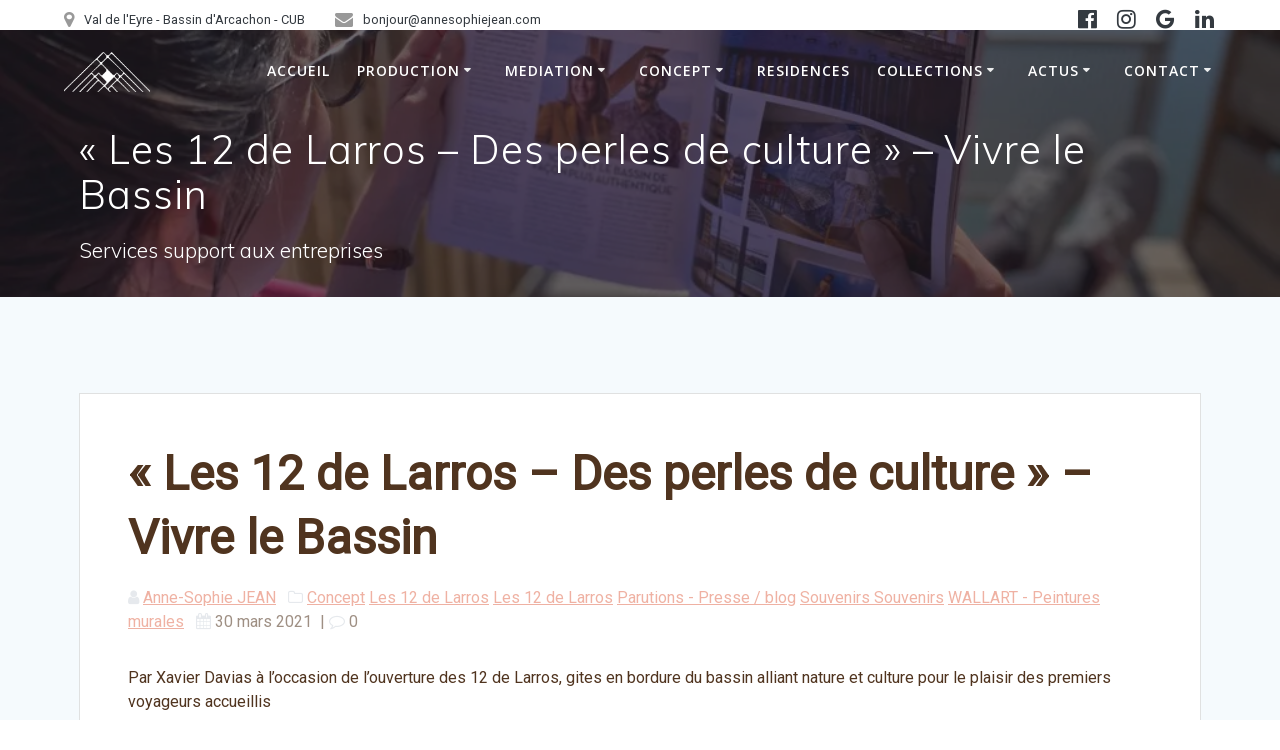

--- FILE ---
content_type: text/html; charset=UTF-8
request_url: https://annesophiejean.com/2020-vivre-ba-les-12/
body_size: 26325
content:
<!DOCTYPE html><html lang="fr-FR"><head><meta charset="UTF-8"><meta name="viewport" content="width=device-width, initial-scale=1"><link rel="profile" href="http://gmpg.org/xfn/11"><link rel="dns-prefetch" href="//cdn.hu-manity.co" />  <script type="text/javascript">var huOptions = {"appID":"annesophiejeancom-96e43e3","currentLanguage":"fr","blocking":false,"globalCookie":false,"isAdmin":false,"privacyConsent":true,"forms":[]};</script> <script type="text/javascript" src="https://cdn.hu-manity.co/hu-banner.min.js"></script> <script defer src="[data-uri]"></script> <meta name='robots' content='index, follow, max-image-preview:large, max-snippet:-1, max-video-preview:-1' /><title>&quot;Les 12 de Larros - Des perles de culture&quot; - Vivre le Bassin - AS SUPPORT - Anne-Sophie Jean</title><meta name="description" content="&quot;Les 12 de Larros - Des perles de culture&quot; - Vivre le Bassin Par Xavier Davias à l&#039;occasion de l&#039;ouverture des 12 de Larros,..." /><link rel="canonical" href="https://annesophiejean.com/2020-vivre-ba-les-12/" /><meta property="og:locale" content="fr_FR" /><meta property="og:type" content="article" /><meta property="og:title" content="&quot;Les 12 de Larros - Des perles de culture&quot; - Vivre le Bassin - AS SUPPORT - Anne-Sophie Jean" /><meta property="og:description" content="&quot;Les 12 de Larros - Des perles de culture&quot; - Vivre le Bassin Par Xavier Davias à l&#039;occasion de l&#039;ouverture des 12 de Larros,..." /><meta property="og:url" content="https://annesophiejean.com/2020-vivre-ba-les-12/" /><meta property="og:site_name" content="AS SUPPORT - Anne-Sophie Jean" /><meta property="article:publisher" content="https://www.facebook.com/annesojean" /><meta property="article:author" content="https://www.facebook.com/annesojean" /><meta property="article:published_time" content="2021-03-30T11:08:00+00:00" /><meta property="article:modified_time" content="2024-09-04T00:29:59+00:00" /><meta property="og:image" content="https://annesophiejean.com/wp-content/uploads/2021/03/Vivre-bassin-darcacgon.jpeg" /><meta property="og:image:width" content="1024" /><meta property="og:image:height" content="768" /><meta property="og:image:type" content="image/jpeg" /><meta name="author" content="Anne-Sophie JEAN" /><meta name="twitter:card" content="summary_large_image" /><meta name="twitter:label1" content="Écrit par" /><meta name="twitter:data1" content="Anne-Sophie JEAN" /><meta name="twitter:label2" content="Durée de lecture estimée" /><meta name="twitter:data2" content="1 minute" /> <script type="application/ld+json" class="yoast-schema-graph">{"@context":"https://schema.org","@graph":[{"@type":"Article","@id":"https://annesophiejean.com/2020-vivre-ba-les-12/#article","isPartOf":{"@id":"https://annesophiejean.com/2020-vivre-ba-les-12/"},"author":{"name":"Anne-Sophie JEAN","@id":"https://annesophiejean.com/#/schema/person/0219d231cf104358a0cf98c707a2825a"},"headline":"« Les 12 de Larros &#8211; Des perles de culture » &#8211; Vivre le Bassin","datePublished":"2021-03-30T11:08:00+00:00","dateModified":"2024-09-04T00:29:59+00:00","mainEntityOfPage":{"@id":"https://annesophiejean.com/2020-vivre-ba-les-12/"},"wordCount":39,"publisher":{"@id":"https://annesophiejean.com/#/schema/person/0219d231cf104358a0cf98c707a2825a"},"image":{"@id":"https://annesophiejean.com/2020-vivre-ba-les-12/#primaryimage"},"thumbnailUrl":"https://i0.wp.com/annesophiejean.com/wp-content/uploads/2021/03/Vivre-bassin-darcacgon.jpeg?fit=1024%2C768&ssl=1","articleSection":["Concept","Les 12 de Larros","Les 12 de Larros","Parutions - Presse / blog","Souvenirs Souvenirs","WALLART - Peintures murales"],"inLanguage":"fr-FR"},{"@type":"WebPage","@id":"https://annesophiejean.com/2020-vivre-ba-les-12/","url":"https://annesophiejean.com/2020-vivre-ba-les-12/","name":"\"Les 12 de Larros - Des perles de culture\" - Vivre le Bassin - AS SUPPORT - Anne-Sophie Jean","isPartOf":{"@id":"https://annesophiejean.com/#website"},"primaryImageOfPage":{"@id":"https://annesophiejean.com/2020-vivre-ba-les-12/#primaryimage"},"image":{"@id":"https://annesophiejean.com/2020-vivre-ba-les-12/#primaryimage"},"thumbnailUrl":"https://i0.wp.com/annesophiejean.com/wp-content/uploads/2021/03/Vivre-bassin-darcacgon.jpeg?fit=1024%2C768&ssl=1","datePublished":"2021-03-30T11:08:00+00:00","dateModified":"2024-09-04T00:29:59+00:00","description":"\"Les 12 de Larros - Des perles de culture\" - Vivre le Bassin Par Xavier Davias à l'occasion de l'ouverture des 12 de Larros,...","breadcrumb":{"@id":"https://annesophiejean.com/2020-vivre-ba-les-12/#breadcrumb"},"inLanguage":"fr-FR","potentialAction":[{"@type":"ReadAction","target":["https://annesophiejean.com/2020-vivre-ba-les-12/"]}]},{"@type":"ImageObject","inLanguage":"fr-FR","@id":"https://annesophiejean.com/2020-vivre-ba-les-12/#primaryimage","url":"https://i0.wp.com/annesophiejean.com/wp-content/uploads/2021/03/Vivre-bassin-darcacgon.jpeg?fit=1024%2C768&ssl=1","contentUrl":"https://i0.wp.com/annesophiejean.com/wp-content/uploads/2021/03/Vivre-bassin-darcacgon.jpeg?fit=1024%2C768&ssl=1","width":1024,"height":768},{"@type":"BreadcrumbList","@id":"https://annesophiejean.com/2020-vivre-ba-les-12/#breadcrumb","itemListElement":[{"@type":"ListItem","position":1,"name":"Accueil","item":"https://annesophiejean.com/"},{"@type":"ListItem","position":2,"name":"Actus","item":"https://annesophiejean.com/actus/"},{"@type":"ListItem","position":3,"name":"« Les 12 de Larros &#8211; Des perles de culture » &#8211; Vivre le Bassin"}]},{"@type":"WebSite","@id":"https://annesophiejean.com/#website","url":"https://annesophiejean.com/","name":"AS SUPPORT - Anne-Sophie Jean","description":"Services support aux entreprises","publisher":{"@id":"https://annesophiejean.com/#/schema/person/0219d231cf104358a0cf98c707a2825a"},"potentialAction":[{"@type":"SearchAction","target":{"@type":"EntryPoint","urlTemplate":"https://annesophiejean.com/?s={search_term_string}"},"query-input":{"@type":"PropertyValueSpecification","valueRequired":true,"valueName":"search_term_string"}}],"inLanguage":"fr-FR"},{"@type":["Person","Organization"],"@id":"https://annesophiejean.com/#/schema/person/0219d231cf104358a0cf98c707a2825a","name":"Anne-Sophie JEAN","image":{"@type":"ImageObject","inLanguage":"fr-FR","@id":"https://annesophiejean.com/#/schema/person/image/","url":"https://i0.wp.com/annesophiejean.com/wp-content/uploads/2019/01/logo-01.jpg?fit=1413%2C1350","contentUrl":"https://i0.wp.com/annesophiejean.com/wp-content/uploads/2019/01/logo-01.jpg?fit=1413%2C1350","width":1413,"height":1350,"caption":"Anne-Sophie JEAN"},"logo":{"@id":"https://annesophiejean.com/#/schema/person/image/"},"sameAs":["http://annesophiejean.com","https://www.facebook.com/annesojean","https://www.instagram.com/anneso__33/","https://www.linkedin.com/in/anne-sophie-jean/","https://www.pinterest.co.uk/annesojean/","https://www.youtube.com/channel/UCw8LuanbZQZYPd8x-IxqQyg"],"url":"https://annesophiejean.com/author/anne-sophie/"}]}</script> <link rel='dns-prefetch' href='//www.googletagmanager.com' /><link rel='dns-prefetch' href='//stats.wp.com' /><link rel='dns-prefetch' href='//fonts.googleapis.com' /><link rel='preconnect' href='//c0.wp.com' /><link rel='preconnect' href='//i0.wp.com' /><link rel="alternate" type="application/rss+xml" title="AS SUPPORT - Anne-Sophie Jean &raquo; Flux" href="https://annesophiejean.com/feed/" /><link rel="alternate" type="application/rss+xml" title="AS SUPPORT - Anne-Sophie Jean &raquo; Flux des commentaires" href="https://annesophiejean.com/comments/feed/" /><link rel="alternate" type="application/rss+xml" title="AS SUPPORT - Anne-Sophie Jean &raquo; « Les 12 de Larros &#8211; Des perles de culture » &#8211; Vivre le Bassin Flux des commentaires" href="https://annesophiejean.com/2020-vivre-ba-les-12/feed/" /><link rel="alternate" title="oEmbed (JSON)" type="application/json+oembed" href="https://annesophiejean.com/wp-json/oembed/1.0/embed?url=https%3A%2F%2Fannesophiejean.com%2F2020-vivre-ba-les-12%2F" /><link rel="alternate" title="oEmbed (XML)" type="text/xml+oembed" href="https://annesophiejean.com/wp-json/oembed/1.0/embed?url=https%3A%2F%2Fannesophiejean.com%2F2020-vivre-ba-les-12%2F&#038;format=xml" />  <script src="//www.googletagmanager.com/gtag/js?id=G-DH519JYXYZ"  data-cfasync="false" data-wpfc-render="false" type="text/javascript" async></script> <script data-cfasync="false" data-wpfc-render="false" type="text/javascript">var em_version = '8.0.1';
				var em_track_user = true;
				var em_no_track_reason = '';
								var ExactMetricsDefaultLocations = {"page_location":"https:\/\/annesophiejean.com\/2020-vivre-ba-les-12\/"};
				if ( typeof ExactMetricsPrivacyGuardFilter === 'function' ) {
					var ExactMetricsLocations = (typeof ExactMetricsExcludeQuery === 'object') ? ExactMetricsPrivacyGuardFilter( ExactMetricsExcludeQuery ) : ExactMetricsPrivacyGuardFilter( ExactMetricsDefaultLocations );
				} else {
					var ExactMetricsLocations = (typeof ExactMetricsExcludeQuery === 'object') ? ExactMetricsExcludeQuery : ExactMetricsDefaultLocations;
				}

								var disableStrs = [
										'ga-disable-G-DH519JYXYZ',
									];

				/* Function to detect opted out users */
				function __gtagTrackerIsOptedOut() {
					for (var index = 0; index < disableStrs.length; index++) {
						if (document.cookie.indexOf(disableStrs[index] + '=true') > -1) {
							return true;
						}
					}

					return false;
				}

				/* Disable tracking if the opt-out cookie exists. */
				if (__gtagTrackerIsOptedOut()) {
					for (var index = 0; index < disableStrs.length; index++) {
						window[disableStrs[index]] = true;
					}
				}

				/* Opt-out function */
				function __gtagTrackerOptout() {
					for (var index = 0; index < disableStrs.length; index++) {
						document.cookie = disableStrs[index] + '=true; expires=Thu, 31 Dec 2099 23:59:59 UTC; path=/';
						window[disableStrs[index]] = true;
					}
				}

				if ('undefined' === typeof gaOptout) {
					function gaOptout() {
						__gtagTrackerOptout();
					}
				}
								window.dataLayer = window.dataLayer || [];

				window.ExactMetricsDualTracker = {
					helpers: {},
					trackers: {},
				};
				if (em_track_user) {
					function __gtagDataLayer() {
						dataLayer.push(arguments);
					}

					function __gtagTracker(type, name, parameters) {
						if (!parameters) {
							parameters = {};
						}

						if (parameters.send_to) {
							__gtagDataLayer.apply(null, arguments);
							return;
						}

						if (type === 'event') {
														parameters.send_to = exactmetrics_frontend.v4_id;
							var hookName = name;
							if (typeof parameters['event_category'] !== 'undefined') {
								hookName = parameters['event_category'] + ':' + name;
							}

							if (typeof ExactMetricsDualTracker.trackers[hookName] !== 'undefined') {
								ExactMetricsDualTracker.trackers[hookName](parameters);
							} else {
								__gtagDataLayer('event', name, parameters);
							}
							
						} else {
							__gtagDataLayer.apply(null, arguments);
						}
					}

					__gtagTracker('js', new Date());
					__gtagTracker('set', {
						'developer_id.dNDMyYj': true,
											});
					if ( ExactMetricsLocations.page_location ) {
						__gtagTracker('set', ExactMetricsLocations);
					}
										__gtagTracker('config', 'G-DH519JYXYZ', {"forceSSL":"true"} );
															window.gtag = __gtagTracker;										(function () {
						/* https://developers.google.com/analytics/devguides/collection/analyticsjs/ */
						/* ga and __gaTracker compatibility shim. */
						var noopfn = function () {
							return null;
						};
						var newtracker = function () {
							return new Tracker();
						};
						var Tracker = function () {
							return null;
						};
						var p = Tracker.prototype;
						p.get = noopfn;
						p.set = noopfn;
						p.send = function () {
							var args = Array.prototype.slice.call(arguments);
							args.unshift('send');
							__gaTracker.apply(null, args);
						};
						var __gaTracker = function () {
							var len = arguments.length;
							if (len === 0) {
								return;
							}
							var f = arguments[len - 1];
							if (typeof f !== 'object' || f === null || typeof f.hitCallback !== 'function') {
								if ('send' === arguments[0]) {
									var hitConverted, hitObject = false, action;
									if ('event' === arguments[1]) {
										if ('undefined' !== typeof arguments[3]) {
											hitObject = {
												'eventAction': arguments[3],
												'eventCategory': arguments[2],
												'eventLabel': arguments[4],
												'value': arguments[5] ? arguments[5] : 1,
											}
										}
									}
									if ('pageview' === arguments[1]) {
										if ('undefined' !== typeof arguments[2]) {
											hitObject = {
												'eventAction': 'page_view',
												'page_path': arguments[2],
											}
										}
									}
									if (typeof arguments[2] === 'object') {
										hitObject = arguments[2];
									}
									if (typeof arguments[5] === 'object') {
										Object.assign(hitObject, arguments[5]);
									}
									if ('undefined' !== typeof arguments[1].hitType) {
										hitObject = arguments[1];
										if ('pageview' === hitObject.hitType) {
											hitObject.eventAction = 'page_view';
										}
									}
									if (hitObject) {
										action = 'timing' === arguments[1].hitType ? 'timing_complete' : hitObject.eventAction;
										hitConverted = mapArgs(hitObject);
										__gtagTracker('event', action, hitConverted);
									}
								}
								return;
							}

							function mapArgs(args) {
								var arg, hit = {};
								var gaMap = {
									'eventCategory': 'event_category',
									'eventAction': 'event_action',
									'eventLabel': 'event_label',
									'eventValue': 'event_value',
									'nonInteraction': 'non_interaction',
									'timingCategory': 'event_category',
									'timingVar': 'name',
									'timingValue': 'value',
									'timingLabel': 'event_label',
									'page': 'page_path',
									'location': 'page_location',
									'title': 'page_title',
									'referrer' : 'page_referrer',
								};
								for (arg in args) {
																		if (!(!args.hasOwnProperty(arg) || !gaMap.hasOwnProperty(arg))) {
										hit[gaMap[arg]] = args[arg];
									} else {
										hit[arg] = args[arg];
									}
								}
								return hit;
							}

							try {
								f.hitCallback();
							} catch (ex) {
							}
						};
						__gaTracker.create = newtracker;
						__gaTracker.getByName = newtracker;
						__gaTracker.getAll = function () {
							return [];
						};
						__gaTracker.remove = noopfn;
						__gaTracker.loaded = true;
						window['__gaTracker'] = __gaTracker;
					})();
									} else {
										console.log("");
					(function () {
						function __gtagTracker() {
							return null;
						}

						window['__gtagTracker'] = __gtagTracker;
						window['gtag'] = __gtagTracker;
					})();
									}</script> <style id='wp-img-auto-sizes-contain-inline-css' type='text/css'>img:is([sizes=auto i],[sizes^="auto," i]){contain-intrinsic-size:3000px 1500px}
/*# sourceURL=wp-img-auto-sizes-contain-inline-css */</style><link rel='stylesheet' id='owl-carousel-min-css-css' href='https://annesophiejean.com/wp-content/themes/mesmerize-pro/pro/assets/css/owlcarousel/owl.carousel.min.css?ver=6.9' type='text/css' media='all' /><link rel='stylesheet' id='owl-carousel-theme-default-min-css-css' href='https://annesophiejean.com/wp-content/themes/mesmerize-pro/pro/assets/css/owlcarousel/mesmerize-owl-theme.min.css?ver=6.9' type='text/css' media='all' /><style id='wp-emoji-styles-inline-css' type='text/css'>img.wp-smiley, img.emoji {
		display: inline !important;
		border: none !important;
		box-shadow: none !important;
		height: 1em !important;
		width: 1em !important;
		margin: 0 0.07em !important;
		vertical-align: -0.1em !important;
		background: none !important;
		padding: 0 !important;
	}
/*# sourceURL=wp-emoji-styles-inline-css */</style><link rel='stylesheet' id='wp-block-library-css' href='https://annesophiejean.com/wp-includes/css/dist/block-library/style.min.css?ver=6.9' type='text/css' media='all' /><style id='classic-theme-styles-inline-css' type='text/css'>/*! This file is auto-generated */
.wp-block-button__link{color:#fff;background-color:#32373c;border-radius:9999px;box-shadow:none;text-decoration:none;padding:calc(.667em + 2px) calc(1.333em + 2px);font-size:1.125em}.wp-block-file__button{background:#32373c;color:#fff;text-decoration:none}
/*# sourceURL=/wp-includes/css/classic-themes.min.css */</style><link rel='stylesheet' id='mediaelement-css' href='https://annesophiejean.com/wp-includes/js/mediaelement/mediaelementplayer-legacy.min.css?ver=4.2.17' type='text/css' media='all' /><link rel='stylesheet' id='wp-mediaelement-css' href='https://annesophiejean.com/wp-includes/js/mediaelement/wp-mediaelement.min.css?ver=6.9' type='text/css' media='all' /><style id='jetpack-sharing-buttons-style-inline-css' type='text/css'>.jetpack-sharing-buttons__services-list{display:flex;flex-direction:row;flex-wrap:wrap;gap:0;list-style-type:none;margin:5px;padding:0}.jetpack-sharing-buttons__services-list.has-small-icon-size{font-size:12px}.jetpack-sharing-buttons__services-list.has-normal-icon-size{font-size:16px}.jetpack-sharing-buttons__services-list.has-large-icon-size{font-size:24px}.jetpack-sharing-buttons__services-list.has-huge-icon-size{font-size:36px}@media print{.jetpack-sharing-buttons__services-list{display:none!important}}.editor-styles-wrapper .wp-block-jetpack-sharing-buttons{gap:0;padding-inline-start:0}ul.jetpack-sharing-buttons__services-list.has-background{padding:1.25em 2.375em}
/*# sourceURL=https://annesophiejean.com/wp-content/plugins/jetpack/_inc/blocks/sharing-buttons/view.css */</style><style id='global-styles-inline-css' type='text/css'>:root{--wp--preset--aspect-ratio--square: 1;--wp--preset--aspect-ratio--4-3: 4/3;--wp--preset--aspect-ratio--3-4: 3/4;--wp--preset--aspect-ratio--3-2: 3/2;--wp--preset--aspect-ratio--2-3: 2/3;--wp--preset--aspect-ratio--16-9: 16/9;--wp--preset--aspect-ratio--9-16: 9/16;--wp--preset--color--black: #000000;--wp--preset--color--cyan-bluish-gray: #abb8c3;--wp--preset--color--white: #ffffff;--wp--preset--color--pale-pink: #f78da7;--wp--preset--color--vivid-red: #cf2e2e;--wp--preset--color--luminous-vivid-orange: #ff6900;--wp--preset--color--luminous-vivid-amber: #fcb900;--wp--preset--color--light-green-cyan: #7bdcb5;--wp--preset--color--vivid-green-cyan: #00d084;--wp--preset--color--pale-cyan-blue: #8ed1fc;--wp--preset--color--vivid-cyan-blue: #0693e3;--wp--preset--color--vivid-purple: #9b51e0;--wp--preset--gradient--vivid-cyan-blue-to-vivid-purple: linear-gradient(135deg,rgb(6,147,227) 0%,rgb(155,81,224) 100%);--wp--preset--gradient--light-green-cyan-to-vivid-green-cyan: linear-gradient(135deg,rgb(122,220,180) 0%,rgb(0,208,130) 100%);--wp--preset--gradient--luminous-vivid-amber-to-luminous-vivid-orange: linear-gradient(135deg,rgb(252,185,0) 0%,rgb(255,105,0) 100%);--wp--preset--gradient--luminous-vivid-orange-to-vivid-red: linear-gradient(135deg,rgb(255,105,0) 0%,rgb(207,46,46) 100%);--wp--preset--gradient--very-light-gray-to-cyan-bluish-gray: linear-gradient(135deg,rgb(238,238,238) 0%,rgb(169,184,195) 100%);--wp--preset--gradient--cool-to-warm-spectrum: linear-gradient(135deg,rgb(74,234,220) 0%,rgb(151,120,209) 20%,rgb(207,42,186) 40%,rgb(238,44,130) 60%,rgb(251,105,98) 80%,rgb(254,248,76) 100%);--wp--preset--gradient--blush-light-purple: linear-gradient(135deg,rgb(255,206,236) 0%,rgb(152,150,240) 100%);--wp--preset--gradient--blush-bordeaux: linear-gradient(135deg,rgb(254,205,165) 0%,rgb(254,45,45) 50%,rgb(107,0,62) 100%);--wp--preset--gradient--luminous-dusk: linear-gradient(135deg,rgb(255,203,112) 0%,rgb(199,81,192) 50%,rgb(65,88,208) 100%);--wp--preset--gradient--pale-ocean: linear-gradient(135deg,rgb(255,245,203) 0%,rgb(182,227,212) 50%,rgb(51,167,181) 100%);--wp--preset--gradient--electric-grass: linear-gradient(135deg,rgb(202,248,128) 0%,rgb(113,206,126) 100%);--wp--preset--gradient--midnight: linear-gradient(135deg,rgb(2,3,129) 0%,rgb(40,116,252) 100%);--wp--preset--font-size--small: 13px;--wp--preset--font-size--medium: 20px;--wp--preset--font-size--large: 36px;--wp--preset--font-size--x-large: 42px;--wp--preset--spacing--20: 0.44rem;--wp--preset--spacing--30: 0.67rem;--wp--preset--spacing--40: 1rem;--wp--preset--spacing--50: 1.5rem;--wp--preset--spacing--60: 2.25rem;--wp--preset--spacing--70: 3.38rem;--wp--preset--spacing--80: 5.06rem;--wp--preset--shadow--natural: 6px 6px 9px rgba(0, 0, 0, 0.2);--wp--preset--shadow--deep: 12px 12px 50px rgba(0, 0, 0, 0.4);--wp--preset--shadow--sharp: 6px 6px 0px rgba(0, 0, 0, 0.2);--wp--preset--shadow--outlined: 6px 6px 0px -3px rgb(255, 255, 255), 6px 6px rgb(0, 0, 0);--wp--preset--shadow--crisp: 6px 6px 0px rgb(0, 0, 0);}:where(.is-layout-flex){gap: 0.5em;}:where(.is-layout-grid){gap: 0.5em;}body .is-layout-flex{display: flex;}.is-layout-flex{flex-wrap: wrap;align-items: center;}.is-layout-flex > :is(*, div){margin: 0;}body .is-layout-grid{display: grid;}.is-layout-grid > :is(*, div){margin: 0;}:where(.wp-block-columns.is-layout-flex){gap: 2em;}:where(.wp-block-columns.is-layout-grid){gap: 2em;}:where(.wp-block-post-template.is-layout-flex){gap: 1.25em;}:where(.wp-block-post-template.is-layout-grid){gap: 1.25em;}.has-black-color{color: var(--wp--preset--color--black) !important;}.has-cyan-bluish-gray-color{color: var(--wp--preset--color--cyan-bluish-gray) !important;}.has-white-color{color: var(--wp--preset--color--white) !important;}.has-pale-pink-color{color: var(--wp--preset--color--pale-pink) !important;}.has-vivid-red-color{color: var(--wp--preset--color--vivid-red) !important;}.has-luminous-vivid-orange-color{color: var(--wp--preset--color--luminous-vivid-orange) !important;}.has-luminous-vivid-amber-color{color: var(--wp--preset--color--luminous-vivid-amber) !important;}.has-light-green-cyan-color{color: var(--wp--preset--color--light-green-cyan) !important;}.has-vivid-green-cyan-color{color: var(--wp--preset--color--vivid-green-cyan) !important;}.has-pale-cyan-blue-color{color: var(--wp--preset--color--pale-cyan-blue) !important;}.has-vivid-cyan-blue-color{color: var(--wp--preset--color--vivid-cyan-blue) !important;}.has-vivid-purple-color{color: var(--wp--preset--color--vivid-purple) !important;}.has-black-background-color{background-color: var(--wp--preset--color--black) !important;}.has-cyan-bluish-gray-background-color{background-color: var(--wp--preset--color--cyan-bluish-gray) !important;}.has-white-background-color{background-color: var(--wp--preset--color--white) !important;}.has-pale-pink-background-color{background-color: var(--wp--preset--color--pale-pink) !important;}.has-vivid-red-background-color{background-color: var(--wp--preset--color--vivid-red) !important;}.has-luminous-vivid-orange-background-color{background-color: var(--wp--preset--color--luminous-vivid-orange) !important;}.has-luminous-vivid-amber-background-color{background-color: var(--wp--preset--color--luminous-vivid-amber) !important;}.has-light-green-cyan-background-color{background-color: var(--wp--preset--color--light-green-cyan) !important;}.has-vivid-green-cyan-background-color{background-color: var(--wp--preset--color--vivid-green-cyan) !important;}.has-pale-cyan-blue-background-color{background-color: var(--wp--preset--color--pale-cyan-blue) !important;}.has-vivid-cyan-blue-background-color{background-color: var(--wp--preset--color--vivid-cyan-blue) !important;}.has-vivid-purple-background-color{background-color: var(--wp--preset--color--vivid-purple) !important;}.has-black-border-color{border-color: var(--wp--preset--color--black) !important;}.has-cyan-bluish-gray-border-color{border-color: var(--wp--preset--color--cyan-bluish-gray) !important;}.has-white-border-color{border-color: var(--wp--preset--color--white) !important;}.has-pale-pink-border-color{border-color: var(--wp--preset--color--pale-pink) !important;}.has-vivid-red-border-color{border-color: var(--wp--preset--color--vivid-red) !important;}.has-luminous-vivid-orange-border-color{border-color: var(--wp--preset--color--luminous-vivid-orange) !important;}.has-luminous-vivid-amber-border-color{border-color: var(--wp--preset--color--luminous-vivid-amber) !important;}.has-light-green-cyan-border-color{border-color: var(--wp--preset--color--light-green-cyan) !important;}.has-vivid-green-cyan-border-color{border-color: var(--wp--preset--color--vivid-green-cyan) !important;}.has-pale-cyan-blue-border-color{border-color: var(--wp--preset--color--pale-cyan-blue) !important;}.has-vivid-cyan-blue-border-color{border-color: var(--wp--preset--color--vivid-cyan-blue) !important;}.has-vivid-purple-border-color{border-color: var(--wp--preset--color--vivid-purple) !important;}.has-vivid-cyan-blue-to-vivid-purple-gradient-background{background: var(--wp--preset--gradient--vivid-cyan-blue-to-vivid-purple) !important;}.has-light-green-cyan-to-vivid-green-cyan-gradient-background{background: var(--wp--preset--gradient--light-green-cyan-to-vivid-green-cyan) !important;}.has-luminous-vivid-amber-to-luminous-vivid-orange-gradient-background{background: var(--wp--preset--gradient--luminous-vivid-amber-to-luminous-vivid-orange) !important;}.has-luminous-vivid-orange-to-vivid-red-gradient-background{background: var(--wp--preset--gradient--luminous-vivid-orange-to-vivid-red) !important;}.has-very-light-gray-to-cyan-bluish-gray-gradient-background{background: var(--wp--preset--gradient--very-light-gray-to-cyan-bluish-gray) !important;}.has-cool-to-warm-spectrum-gradient-background{background: var(--wp--preset--gradient--cool-to-warm-spectrum) !important;}.has-blush-light-purple-gradient-background{background: var(--wp--preset--gradient--blush-light-purple) !important;}.has-blush-bordeaux-gradient-background{background: var(--wp--preset--gradient--blush-bordeaux) !important;}.has-luminous-dusk-gradient-background{background: var(--wp--preset--gradient--luminous-dusk) !important;}.has-pale-ocean-gradient-background{background: var(--wp--preset--gradient--pale-ocean) !important;}.has-electric-grass-gradient-background{background: var(--wp--preset--gradient--electric-grass) !important;}.has-midnight-gradient-background{background: var(--wp--preset--gradient--midnight) !important;}.has-small-font-size{font-size: var(--wp--preset--font-size--small) !important;}.has-medium-font-size{font-size: var(--wp--preset--font-size--medium) !important;}.has-large-font-size{font-size: var(--wp--preset--font-size--large) !important;}.has-x-large-font-size{font-size: var(--wp--preset--font-size--x-large) !important;}
:where(.wp-block-post-template.is-layout-flex){gap: 1.25em;}:where(.wp-block-post-template.is-layout-grid){gap: 1.25em;}
:where(.wp-block-term-template.is-layout-flex){gap: 1.25em;}:where(.wp-block-term-template.is-layout-grid){gap: 1.25em;}
:where(.wp-block-columns.is-layout-flex){gap: 2em;}:where(.wp-block-columns.is-layout-grid){gap: 2em;}
:root :where(.wp-block-pullquote){font-size: 1.5em;line-height: 1.6;}
/*# sourceURL=global-styles-inline-css */</style><link rel='stylesheet' id='contact-form-7-css' href='https://annesophiejean.com/wp-content/cache/autoptimize/autoptimize_single_3fd2afa98866679439097f4ab102fe0a.php?ver=6.0.5' type='text/css' media='all' /><link rel='stylesheet' id='uaf_client_css-css' href='https://annesophiejean.com/wp-content/uploads/useanyfont/uaf.css?ver=1764071496' type='text/css' media='all' /><link rel='stylesheet' id='mesmerize-style-css' href='https://annesophiejean.com/wp-content/themes/mesmerize-pro/style.min.css?ver=1.6.129' type='text/css' media='all' /><style id='mesmerize-style-inline-css' type='text/css'>img.logo.dark, img.custom-logo{width:auto;max-height:40px !important;}
/** cached kirki style */.footer .footer-content{background-color:#fff;border-top-color:#e8e8e8;border-top-width:1px;border-top-style:solid;}.footer h1, .footer h2, .footer h3, .footer h4, .footer h5, .footer h6{color:#262d3f!important;}.footer p, .footer{color:#989898;}.footer a{color:#9b9b9b;}.footer a:hover{color:#03a9f4;}.footer a .fa, .footer .fa{color:#3f464c;}.footer a:hover .fa{color:#3f464c;}.footer-border-accent{border-color:#f8f8f8 !important;}.footer-bg-accent{background-color:#f8f8f8 !important;}body{font-family:Roboto, Helvetica, Arial, sans-serif;font-weight:300;font-style:normal;color:#50341F;}body h1{font-family:Roboto, Helvetica, Arial, sans-serif;font-weight:400;font-style:normal;font-size:2.625rem;line-height:4rem;color:#50341F;}body h2{font-family:Roboto, Helvetica, Arial, sans-serif;font-weight:600;font-style:normal;font-size:2.188rem;line-height:3rem;text-transform:none;color:#50341F;}body h3{font-family:Roboto, Helvetica, Arial, sans-serif;font-weight:600;font-style:normal;font-size:1.313rem;line-height:2.25rem;text-transform:none;color:#50341F;}body h4{font-family:Roboto, Helvetica, Arial, sans-serif;font-weight:600;font-style:normal;font-size:0.963rem;line-height:1.75rem;letter-spacing:0.0625rem;text-transform:none;color:#50341F;}body h5{font-family:Roboto, Helvetica, Arial, sans-serif;font-weight:800;font-style:normal;font-size:0.875rem;line-height:1.5rem;letter-spacing:2px;text-transform:none;color:#50341F;}body h6{font-family:Roboto, Helvetica, Arial, sans-serif;font-weight:800;font-style:normal;font-size:0.766rem;line-height:1.375rem;letter-spacing:0.1875rem;color:#50341F;}.header.color-overlay:before{background:#1F1F25;}.header .background-overlay,.header.color-overlay::before{opacity:0.64;}.header-homepage p.header-subtitle2{margin-top:0;margin-bottom:20px;font-family:Roboto, Helvetica, Arial, sans-serif;font-weight:300;font-size:1.4em;line-height:130%;letter-spacing:0px;text-transform:none;color:#ffffff;background:rgba(0,0,0,0);padding-top:0px;padding-bottom:0px;padding-left:0px;padding-right:0px;-webkit-border-radius:0px;-moz-border-radius:0px;border-radius:0px;}.header-homepage h1.hero-title{font-family:Muli, Helvetica, Arial, sans-serif;font-weight:300;font-size:3.3em;line-height:114%;letter-spacing:0.9px;text-transform:none;color:#ffffff;}.header-homepage .hero-title{margin-top:0;margin-bottom:20px;background:rgba(0,0,0,0);padding-top:0px;padding-bottom:0px;padding-left:0px;padding-right:0px;-webkit-border-radius:0px;-moz-border-radius:0px;border-radius:0px;}.header-homepage p.header-subtitle{margin-top:0;margin-bottom:20px;font-family:Muli, Helvetica, Arial, sans-serif;font-weight:300;font-size:1.3em;line-height:130%;letter-spacing:0px;text-transform:none;color:#ffffff;background:rgba(0,0,0,0);padding-top:0px;padding-bottom:0px;padding-left:0px;padding-right:0px;-webkit-border-radius:0px;-moz-border-radius:0px;border-radius:0px;}.header-buttons-wrapper{background:rgba(0,0,0,0);padding-top:0px;padding-bottom:0px;padding-left:0px;padding-right:0px;-webkit-border-radius:0px;-moz-border-radius:0px;border-radius:0px;}.inner-header-description{padding-top:1%;padding-bottom:1%;}.inner-header-description .header-subtitle{font-family:Muli, Helvetica, Arial, sans-serif;font-weight:300;font-style:normal;font-size:1.3em;line-height:130%;letter-spacing:0px;text-transform:none;color:#ffffff;}.inner-header-description h1.hero-title{font-family:Muli, Helvetica, Arial, sans-serif;font-weight:300;font-style:normal;font-size:2.5em;line-height:114%;letter-spacing:0.9px;text-transform:none;color:#FFFFFF;}.header-top-bar{background-color:rgb(255,255,255);}.header-top-bar-inner{height:30px;}.header-top-bar .header-top-bar-area.area-left span{color:#343A40;}.header-top-bar .header-top-bar-area.area-left i.fa{color:#999;}.header-top-bar .header-top-bar-area.area-left .top-bar-social-icons i{color:#fff;}.header-top-bar .header-top-bar-area.area-left .top-bar-social-icons i:hover{color:#fff;}.header-top-bar .header-top-bar-area.area-left .top-bar-menu > li > a{color:#fff;}.header-top-bar .header-top-bar-area.area-left .top-bar-menu > li > a:hover{color:#fff!important;}.header-top-bar .header-top-bar-area.area-left .top-bar-menu > li > a:visited{color:#fff;}.header-top-bar .header-top-bar-area.area-left span.top-bar-text{color:#fff;}.header-top-bar .header-top-bar-area.area-right span{color:#FFFFFF;}.header-top-bar .header-top-bar-area.area-right i.fa{color:#999;}.header-top-bar .header-top-bar-area.area-right .top-bar-social-icons i{color:#343A40;}.header-top-bar .header-top-bar-area.area-right .top-bar-social-icons i:hover{color:#FFFFFF;}.header-top-bar .header-top-bar-area.area-right .top-bar-menu > li > a{color:#fff;}.header-top-bar .header-top-bar-area.area-right .top-bar-menu > li > a:hover{color:#fff!important;}.header-top-bar .header-top-bar-area.area-right .top-bar-menu > li > a:visited{color:#fff;}.header-top-bar .header-top-bar-area.area-right span.top-bar-text{color:#fff;}.mesmerize-inner-page .fixto-fixed .main_menu_col, .mesmerize-inner-page .fixto-fixed .main-menu{justify-content:flex-end!important;}.mesmerize-inner-page .navigation-bar.fixto-fixed{background-color:rgba(255, 255, 255, 1)!important;}.mesmerize-inner-page #main_menu > li > a{font-family:"Open Sans", Helvetica, Arial, sans-serif;font-weight:600;font-style:normal;font-size:14px;line-height:160%;letter-spacing:1px;text-transform:uppercase;}.mesmerize-front-page .fixto-fixed .main_menu_col, .mesmerize-front-page .fixto-fixed .main-menu{justify-content:flex-end!important;}.mesmerize-front-page .navigation-bar.fixto-fixed{background-color:rgba(255, 255, 255, 1)!important;}.mesmerize-front-page #main_menu > li > a{font-family:"Open Sans", Helvetica, Arial, sans-serif;font-weight:600;font-style:normal;font-size:14px;line-height:160%;letter-spacing:1px;text-transform:uppercase;}.mesmerize-front-page #main_menu > li li > a{font-family:"Open Sans", Helvetica, Arial, sans-serif;font-weight:600;font-style:normal;font-size:0.875rem;line-height:120%;letter-spacing:0px;text-transform:none;}.mesmerize-front-page .header-nav-area .social-icons a{color:#FFFFFF!important;}.mesmerize-front-page .fixto-fixed .header-nav-area .social-icons a{color:#000000!important;}.mesmerize-front-page  .nav-search.widget_search *{color:#FFFFFF;}.mesmerize-front-page  .nav-search.widget_search input{border-color:#FFFFFF;}.mesmerize-front-page  .nav-search.widget_search input::-webkit-input-placeholder{color:#FFFFFF;}.mesmerize-front-page  .nav-search.widget_search input:-ms-input-placeholder{color:#FFFFFF;}.mesmerize-front-page  .nav-search.widget_search input:-moz-placeholder{color:#FFFFFF;}.mesmerize-front-page .fixto-fixed  .nav-search.widget_search *{color:#000000;}.mesmerize-front-page .fixto-fixed  .nav-search.widget_search input{border-color:#000000;}.mesmerize-front-page .fixto-fixed  .nav-search.widget_search input::-webkit-input-placeholder{color:#000000;}.mesmerize-front-page .fixto-fixed  .nav-search.widget_search input:-ms-input-placeholder{color:#000000;}.mesmerize-front-page .fixto-fixed  .nav-search.widget_search input:-moz-placeholder{color:#000000;}.mesmerize-inner-page .inner_header-nav-area .social-icons a{color:#FFFFFF!important;}.mesmerize-inner-page .fixto-fixed .inner_header-nav-area .social-icons a{color:#000000!important;}.mesmerize-inner-page .nav-search.widget_search *{color:#FFFFFF;}.mesmerize-inner-page .nav-search.widget_search input{border-color:#FFFFFF;}.mesmerize-inner-page .nav-search.widget_search input::-webkit-input-placeholder{color:#FFFFFF;}.mesmerize-inner-page .nav-search.widget_search input:-ms-input-placeholder{color:#FFFFFF;}.mesmerize-inner-page .nav-search.widget_search input:-moz-placeholder{color:#FFFFFF;}.mesmerize-inner-page .fixto-fixed .nav-search.widget_search *{color:#000000;}.mesmerize-inner-page .fixto-fixed .nav-search.widget_search input{border-color:#000000;}.mesmerize-inner-page .fixto-fixed .nav-search.widget_search input::-webkit-input-placeholder{color:#000000;}.mesmerize-inner-page .fixto-fixed .nav-search.widget_search input:-ms-input-placeholder{color:#000000;}.mesmerize-inner-page .fixto-fixed .nav-search.widget_search input:-moz-placeholder{color:#000000;}[data-component="offcanvas"] i.fa{color:#fff!important;}[data-component="offcanvas"] .bubble{background-color:#fff!important;}.fixto-fixed [data-component="offcanvas"] i.fa{color:#000000!important;}.fixto-fixed [data-component="offcanvas"] .bubble{background-color:#000000!important;}#offcanvas-wrapper{background-color:#222B34!important;}html.has-offscreen body:after{background-color:rgba(34, 43, 52, 0.7)!important;}#offcanvas-wrapper *:not(.arrow){color:#ffffff!important;}#offcanvas_menu li.open, #offcanvas_menu li.current-menu-item, #offcanvas_menu li.current-menu-item > a, #offcanvas_menu li.current_page_item, #offcanvas_menu li.current_page_item > a{background-color:#FFFFFF;}#offcanvas_menu li.open > a, #offcanvas_menu li.open > a > i, #offcanvas_menu li.current-menu-item > a, #offcanvas_menu li.current_page_item > a{color:#DD1C50!important;}#offcanvas_menu li.open > a, #offcanvas_menu li.current-menu-item > a, #offcanvas_menu li.current_page_item > a{border-left-color:#DD1C50!important;}#offcanvas_menu li > ul{background-color:#686B77;}#offcanvas_menu li > a{font-family:"Open Sans", Helvetica, Arial, sans-serif;font-weight:400;font-style:normal;font-size:0.875rem;line-height:100%;letter-spacing:0px;text-transform:none;}.navigation-bar.homepage:not(.coloured-nav) a.text-logo,.navigation-bar.homepage:not(.coloured-nav) #main_menu li.logo > a.text-logo,.navigation-bar.homepage:not(.coloured-nav) #main_menu li.logo > a.text-logo:hover{color:#fff;font-family:inherit;font-weight:600;font-size:1.6rem;line-height:100%;letter-spacing:0px;text-transform:uppercase;}.navigation-bar.homepage.fixto-fixed a.text-logo,.navigation-bar.homepage.fixto-fixed .dark-logo a.text-logo{color:#4a4a4a!important;}.navigation-bar:not(.homepage) a.text-logo,.navigation-bar:not(.homepage) #main_menu li.logo > a.text-logo,.navigation-bar:not(.homepage) #main_menu li.logo > a.text-logo:hover,.navigation-bar:not(.homepage) a.text-logo,.navigation-bar:not(.homepage) #main_menu li.logo > a.text-logo,.navigation-bar:not(.homepage) #main_menu li.logo > a.text-logo:hover{color:#fff;font-family:inherit;font-weight:600;font-size:1.6rem;line-height:100%;letter-spacing:0px;text-transform:uppercase;}.navigation-bar.fixto-fixed:not(.homepage) a.text-logo,.navigation-bar.fixto-fixed:not(.homepage) .dark-logo a.text-logo, .navigation-bar.alternate:not(.homepage) a.text-logo, .navigation-bar.alternate:not(.homepage) .dark-logo a.text-logo{color:#4a4a4a!important;}.slide-progress{background:rgba(3, 169, 244, 0.5);height:5px;}.owl-carousel .animated{animation-duration:1000ms;-webkit-animation-duration:1000ms;}#header-slides-container .owl-stage{background:#000000;}.header-slider-navigation.separated .owl-nav .owl-next,.header-slider-navigation.separated .owl-nav .owl-prev{margin-left:40px;margin-right:40px;}.header-slider-navigation .owl-nav .owl-next,.header-slider-navigation .owl-nav .owl-prev{padding:0px;background:rgba(0, 0, 0, 0);}.header-slider-navigation .owl-nav .owl-next i,.header-slider-navigation .owl-nav .owl-prev i{font-size:50px;width:50px;height:50px;color:#ffffff;}.header-slider-navigation .owl-nav .owl-next:hover,.header-slider-navigation .owl-nav .owl-prev:hover{background:rgba(0, 0, 0, 0);}.header-slider-navigation .owl-dots{margin-bottom:0px;margin-top:0px;}.header-slider-navigation .owl-dots .owl-dot span{background:rgba(255,255,255,0.3);}.header-slider-navigation .owl-dots .owl-dot.active span,.header-slider-navigation .owl-dots .owl-dot:hover span{background:#ffffff;}.header-slider-navigation .owl-dots .owl-dot{margin:0px 7px;}@media (min-width: 767px){.footer .footer-content{padding-top:15px;padding-bottom:15px;}}@media (max-width: 1023px){body{font-size:calc( 16px * 0.875 );}}@media (min-width: 1024px){body{font-size:16px;}}@media only screen and (min-width: 768px){body h1{font-size:3rem;}body h2{font-size:2.5rem;}body h3{font-size:1.5rem;}body h4{font-size:1.1rem;}body h5{font-size:1rem;}body h6{font-size:0.875rem;}.header-homepage p.header-subtitle2{font-size:1.4em;}.header-homepage h1.hero-title{font-size:3.5rem;}.header-homepage p.header-subtitle{font-size:1.3em;}.header-content .align-holder{width:50%!important;}.inner-header-description{text-align:left!important;}.inner-header-description .header-subtitle{font-size:1.3em;}.inner-header-description h1.hero-title{font-size:2.5em;}}@media screen and (min-width: 768px){.header-homepage{background-position:center bottom;}.header{background-position:center center;}}
/*# sourceURL=mesmerize-style-inline-css */</style><link rel='stylesheet' id='mesmerize-fonts-css' href="#" data-href='https://fonts.googleapis.com/css?family=Open+Sans%3A300%2C400%2C600%2C700%7CMuli%3A300%2C400%2C300%2C300italic%2C400%2C400italic%2C600%2C600italic%2C700%2C700italic%2C900%2C900italic%7CPlayfair+Display%3A400%2C400italic%2C700%2C700italic%7CRoboto%3ARoboto&#038;subset=latin%2Clatin-ext&#038;display=swap' type='text/css' media='all' /><link rel='stylesheet' id='mesmerize-style-bundle-css' href='https://annesophiejean.com/wp-content/themes/mesmerize-pro/pro/assets/css/theme.bundle.min.css?ver=1.6.129' type='text/css' media='all' /><link rel='stylesheet' id='sib-front-css-css' href='https://annesophiejean.com/wp-content/cache/autoptimize/autoptimize_single_af1456e33d7180e00002f436e794138b.php?ver=6.9' type='text/css' media='all' /> <script type="text/javascript" src="https://annesophiejean.com/wp-includes/js/jquery/jquery.min.js?ver=3.7.1" id="jquery-core-js"></script> <script defer id="jquery-core-js-after" src="[data-uri]"></script> <script defer type="text/javascript" src="https://annesophiejean.com/wp-includes/js/jquery/jquery-migrate.min.js?ver=3.4.1" id="jquery-migrate-js"></script> <script defer type="text/javascript" src="https://annesophiejean.com/wp-content/themes/mesmerize-pro/pro/assets/js/owl.carousel.min.js?ver=6.9" id="owl-carousel-min-js-js"></script> <script defer id="mesmerize-slider-custom-js-js-before" src="[data-uri]"></script> <script defer type="text/javascript" src="https://annesophiejean.com/wp-content/cache/autoptimize/autoptimize_single_5b786a3a37c8a47377dbe318dba9691d.php?ver=6.9" id="mesmerize-slider-custom-js-js"></script> <script defer type="text/javascript" src="https://annesophiejean.com/wp-content/plugins/google-analytics-dashboard-for-wp/assets/js/frontend-gtag.min.js?ver=8.0.1" id="exactmetrics-frontend-script-js"></script> <script data-cfasync="false" data-wpfc-render="false" type="text/javascript" id='exactmetrics-frontend-script-js-extra'>var exactmetrics_frontend = {"js_events_tracking":"true","download_extensions":"zip,mp3,mpeg,pdf,docx,pptx,xlsx,rar","inbound_paths":"[{\"path\":\"\\\/go\\\/\",\"label\":\"affiliate\"},{\"path\":\"\\\/recommend\\\/\",\"label\":\"affiliate\"}]","home_url":"https:\/\/annesophiejean.com","hash_tracking":"false","v4_id":"G-DH519JYXYZ"};</script>    <script defer type="text/javascript" src="https://www.googletagmanager.com/gtag/js?id=G-7C27T8VLEM" id="google_gtagjs-js"></script> <script defer id="google_gtagjs-js-after" src="[data-uri]"></script>  <script defer id="sib-front-js-js-extra" src="[data-uri]"></script> <script defer type="text/javascript" src="https://annesophiejean.com/wp-content/cache/autoptimize/autoptimize_single_fd82d0f83ebca30a831309b8807c0ae0.php?ver=1725222541" id="sib-front-js-js"></script> <link rel="https://api.w.org/" href="https://annesophiejean.com/wp-json/" /><link rel="alternate" title="JSON" type="application/json" href="https://annesophiejean.com/wp-json/wp/v2/posts/2915" /><link rel="EditURI" type="application/rsd+xml" title="RSD" href="https://annesophiejean.com/xmlrpc.php?rsd" /><meta name="generator" content="WordPress 6.9" /><link rel='shortlink' href='https://annesophiejean.com/?p=2915' /><meta name="generator" content="Site Kit by Google 1.134.0" /><style>.has-post-thumbnail img.wp-post-image, 
          .attachment-twentyseventeen-featured-image.wp-post-image { display: none !important; }</style><style>img#wpstats{display:none}</style> <script defer src="[data-uri]"></script> <link rel="pingback" href="https://annesophiejean.com/xmlrpc.php"><style data-prefix="inner_header" data-name="menu-variant-style">/** cached menu style */.mesmerize-inner-page ul.dropdown-menu > li {  color: #fff; } .mesmerize-inner-page .fixto-fixed ul.dropdown-menu > li {  color: #000; }  .mesmerize-inner-page ul.dropdown-menu.active-line-bottom > li > a, .mesmerize-inner-page ul.dropdown-menu.active-line-bottom > li > a, ul.dropdown-menu.default > li > a, .mesmerize-inner-page ul.dropdown-menu.default > li > a {   border-bottom: 3px solid transparent; } .mesmerize-inner-page ul.dropdown-menu.active-line-bottom > .current_page_item > a, .mesmerize-inner-page ul.dropdown-menu.active-line-bottom > .current-menu-item > a, ul.dropdown-menu.default > .current_page_item > a, .mesmerize-inner-page ul.dropdown-menu.default > .current-menu-item > a {  border-bottom-color: #03a9f4; } .mesmerize-inner-page ul.dropdown-menu.active-line-bottom > li:not(.current-menu-item):not(.current_page_item):hover > a, .mesmerize-inner-page ul.dropdown-menu.active-line-bottom > li:not(.current-menu-item):not(.current_page_item).hover > a, ul.dropdown-menu.default > li:not(.current-menu-item):not(.current_page_item):hover > a, .mesmerize-inner-page ul.dropdown-menu.default > li:not(.current-menu-item):not(.current_page_item).hover > a {  color: #03a9f4; } .mesmerize-inner-page .fixto-fixed ul.dropdown-menu.active-line-bottom > .current_page_item > a, .mesmerize-inner-page .fixto-fixed ul.dropdown-menu.active-line-bottom > .current-menu-item > a, .mesmerize-inner-page .fixto-fixed ul.dropdown-menu.default > .current_page_item > a, .mesmerize-inner-page .fixto-fixed ul.dropdown-menu.default > .current-menu-item > a {  border-bottom-color: #03a9f4; } .mesmerize-inner-page .fixto-fixed ul.dropdown-menu.active-line-bottom > li:not(.current-menu-item):not(.current_page_item):hover > a, .mesmerize-inner-page .fixto-fixed ul.dropdown-menu.active-line-bottom > li:not(.current-menu-item):not(.current_page_item).hover > a, .mesmerize-inner-page .fixto-fixed ul.dropdown-menu.default > li:not(.current-menu-item):not(.current_page_item):hover > a, .mesmerize-inner-page .fixto-fixed ul.dropdown-menu.default > li:not(.current-menu-item):not(.current_page_item).hover > a {  color: #03a9f4; }  .mesmerize-inner-page ul.dropdown-menu.active-line-bottom > .current_page_item > a, .mesmerize-inner-page ul.dropdown-menu.active-line-bottom > .current-menu-item > a {  color: #fff; } .mesmerize-inner-page .fixto-fixed ul.dropdown-menu.active-line-bottom > .current_page_item > a, .mesmerize-inner-page .fixto-fixed ul.dropdown-menu.active-line-bottom > .current-menu-item > a {  color: #000; } .mesmerize-inner-page ul.dropdown-menu ul {  background-color: #fff; }  .mesmerize-inner-page ul.dropdown-menu ul li {  color: #6b7c93; } .mesmerize-inner-page ul.dropdown-menu ul li.hover, .mesmerize-inner-page ul.dropdown-menu ul li:hover {  background-color: #f8f8f8;  color: #000; }</style><style data-name="menu-align">.mesmerize-inner-page .main-menu, .mesmerize-inner-page .main_menu_col {justify-content:;}</style><style data-name="header-slider-content">/*** {slide - 1747049023671} ***/


#header-slides-container #header-slide-1747049023671 .header-description-row {
padding:14% 0 14% 0;
}

@media (max-width: 767px) {
#header-slides-container #header-slide-1747049023671 .header-description-row {
padding:10% 0 10% 0;
}
}

@media (min-width: 768px) {
#header-slides-container #header-slide-1747049023671 .header-content .align-holder {
width:85% !important;
}
}

#header-slides-container #header-slide-1747049023671 .header-content .align-holder {
background:rgba(0,0,0,0);
padding:0px 0px 0px 0px;
border-style:solid;
border-radius:0px;
border-color:rgba(0,0,0,0);
border-width:0px 0px 0px 0px;
}

#header-slides-container #header-slide-1747049023671 .homepage-header-image {
border-color:#ffffff;
border-width:5px;
}

#header-slides-container #header-slide-1747049023671 a.video-popup-button-link {
color:#ffffff;
}

#header-slides-container #header-slide-1747049023671 a.video-popup-button-link:hover {
color:#7AA7F5;
}


#header-slides-container #header-slide-1747049023671 h1.slide-title {font-family:Muli;
font-weight:300;
font-size:3.3rem;
line-height:114%;
letter-spacing:0.9px;
text-transform:none;
color:#ffffff;
}
@media (max-width:768px){ #header-slides-container #header-slide-1747049023671 h1.slide-title {     font-size:3.2em; }}

#header-slides-container #header-slide-1747049023671 h1.slide-title {
margin-top:0px;
margin-bottom:20px;
background:rgba(0,0,0,0);
padding:10px 20px 10px 20px;
border-style:solid;
border-radius:0px;
border-color:rgba(0,0,0,0);
border-width:0px 0px 0px 0px;
}


#header-slides-container #header-slide-1747049023671 .slide-subtitle {font-family:Muli;
font-weight:300;
font-size:1.4em;
line-height:130%;
letter-spacing:0px;
text-transform:none;
color:#ffffff;
}
@media (max-width:768px){ #header-slides-container #header-slide-1747049023671 .slide-subtitle {     font-size:1.4em; }}

#header-slides-container #header-slide-1747049023671 .slide-subtitle {
margin-top:0px;
margin-bottom:20px;
background:rgba(0,0,0,0);
padding:10px 20px 10px 20px;
border-style:solid;
border-radius:0px;
border-color:rgba(0,0,0,0);
border-width:0px 0px 0px 0px;
}

#header-slides-container #header-slide-1747049023671 .slide-subtitle2 {
margin-top:0px;
margin-bottom:20px;
background:rgba(0,0,0,0);
padding:10px 20px 10px 20px;
border-style:solid;
border-radius:0px;
border-color:rgba(0,0,0,0);
border-width:0px 0px 0px 0px;
}

#header-slides-container #header-slide-1747049023671 .header-buttons-wrapper {
background:rgba(0,0,0,0);
padding:10px 20px 10px 20px;
border-style:solid;
border-radius:0px;
border-color:rgba(0,0,0,0);
border-width:0px 0px 0px 0px;
}
/*** {slide - 1747049023672} ***/


#header-slides-container #header-slide-1747049023672 .header-description-row {
padding:14% 0 14% 0;
}

@media (max-width: 767px) {
#header-slides-container #header-slide-1747049023672 .header-description-row {
padding:10% 0 10% 0;
}
}

@media (min-width: 768px) {
#header-slides-container #header-slide-1747049023672 .header-content .align-holder {
width:85% !important;
}
}

#header-slides-container #header-slide-1747049023672 .header-content .align-holder {
background:rgba(0,0,0,0);
padding:0px 0px 0px 0px;
border-style:solid;
border-radius:0px;
border-color:rgba(0,0,0,0);
border-width:0px 0px 0px 0px;
}

#header-slides-container #header-slide-1747049023672 .homepage-header-image {
border-color:#ffffff;
border-width:5px;
}

#header-slides-container #header-slide-1747049023672 a.video-popup-button-link {
color:#ffffff;
}

#header-slides-container #header-slide-1747049023672 a.video-popup-button-link:hover {
color:#7AA7F5;
}


#header-slides-container #header-slide-1747049023672 h1.slide-title {font-family:Muli;
font-weight:300;
font-size:3.3rem;
line-height:114%;
letter-spacing:0.9px;
text-transform:none;
color:#ffffff;
}
@media (max-width:768px){ #header-slides-container #header-slide-1747049023672 h1.slide-title {     font-size:3.2em; }}

#header-slides-container #header-slide-1747049023672 h1.slide-title {
margin-top:0px;
margin-bottom:20px;
background:rgba(0,0,0,0);
padding:10px 20px 10px 20px;
border-style:solid;
border-radius:0px;
border-color:rgba(0,0,0,0);
border-width:0px 0px 0px 0px;
}


#header-slides-container #header-slide-1747049023672 .slide-subtitle {font-family:Muli;
font-weight:300;
font-size:1.4em;
line-height:130%;
letter-spacing:0px;
text-transform:none;
color:#ffffff;
}
@media (max-width:768px){ #header-slides-container #header-slide-1747049023672 .slide-subtitle {     font-size:1.4em; }}

#header-slides-container #header-slide-1747049023672 .slide-subtitle {
margin-top:0px;
margin-bottom:20px;
background:rgba(0,0,0,0);
padding:10px 20px 10px 20px;
border-style:solid;
border-radius:0px;
border-color:rgba(0,0,0,0);
border-width:0px 0px 0px 0px;
}

#header-slides-container #header-slide-1747049023672 .slide-subtitle2 {
margin-top:0px;
margin-bottom:20px;
background:rgba(0,0,0,0);
padding:10px 20px 10px 20px;
border-style:solid;
border-radius:0px;
border-color:rgba(0,0,0,0);
border-width:0px 0px 0px 0px;
}

#header-slides-container #header-slide-1747049023672 .header-buttons-wrapper {
background:rgba(0,0,0,0);
padding:10px 20px 10px 20px;
border-style:solid;
border-radius:0px;
border-color:rgba(0,0,0,0);
border-width:0px 0px 0px 0px;
}
/*** {slide - 1747049023673} ***/


#header-slides-container #header-slide-1747049023673 .header-description-row {
padding:14% 0 14% 0;
}

@media (max-width: 767px) {
#header-slides-container #header-slide-1747049023673 .header-description-row {
padding:10% 0 10% 0;
}
}

@media (min-width: 768px) {
#header-slides-container #header-slide-1747049023673 .header-content .align-holder {
width:85% !important;
}
}

#header-slides-container #header-slide-1747049023673 .header-content .align-holder {
background:rgba(0,0,0,0);
padding:0px 0px 0px 0px;
border-style:solid;
border-radius:0px;
border-color:rgba(0,0,0,0);
border-width:0px 0px 0px 0px;
}

#header-slides-container #header-slide-1747049023673 .homepage-header-image {
border-color:#ffffff;
border-width:5px;
}

#header-slides-container #header-slide-1747049023673 a.video-popup-button-link {
color:#ffffff;
}

#header-slides-container #header-slide-1747049023673 a.video-popup-button-link:hover {
color:#7AA7F5;
}


#header-slides-container #header-slide-1747049023673 h1.slide-title {font-family:Muli;
font-weight:300;
font-size:3.3rem;
line-height:114%;
letter-spacing:0.9px;
text-transform:none;
color:#ffffff;
}
@media (max-width:768px){ #header-slides-container #header-slide-1747049023673 h1.slide-title {     font-size:3.2em; }}

#header-slides-container #header-slide-1747049023673 h1.slide-title {
margin-top:0px;
margin-bottom:20px;
background:rgba(0,0,0,0);
padding:10px 20px 10px 20px;
border-style:solid;
border-radius:0px;
border-color:rgba(0,0,0,0);
border-width:0px 0px 0px 0px;
}


#header-slides-container #header-slide-1747049023673 .slide-subtitle {font-family:Muli;
font-weight:300;
font-size:1.4em;
line-height:130%;
letter-spacing:0px;
text-transform:none;
color:#ffffff;
}
@media (max-width:768px){ #header-slides-container #header-slide-1747049023673 .slide-subtitle {     font-size:1.4em; }}

#header-slides-container #header-slide-1747049023673 .slide-subtitle {
margin-top:0px;
margin-bottom:20px;
background:rgba(0,0,0,0);
padding:10px 20px 10px 20px;
border-style:solid;
border-radius:0px;
border-color:rgba(0,0,0,0);
border-width:0px 0px 0px 0px;
}

#header-slides-container #header-slide-1747049023673 .slide-subtitle2 {
margin-top:0px;
margin-bottom:20px;
background:rgba(0,0,0,0);
padding:10px 20px 10px 20px;
border-style:solid;
border-radius:0px;
border-color:rgba(0,0,0,0);
border-width:0px 0px 0px 0px;
}

#header-slides-container #header-slide-1747049023673 .header-buttons-wrapper {
background:rgba(0,0,0,0);
padding:10px 20px 10px 20px;
border-style:solid;
border-radius:0px;
border-color:rgba(0,0,0,0);
border-width:0px 0px 0px 0px;
}
/*** {slide - 1747049023674} ***/


#header-slides-container #header-slide-1747049023674 .header-description-row {
padding:14% 0 14% 0;
}

@media (max-width: 767px) {
#header-slides-container #header-slide-1747049023674 .header-description-row {
padding:10% 0 10% 0;
}
}

@media (min-width: 768px) {
#header-slides-container #header-slide-1747049023674 .header-content .align-holder {
width:85% !important;
}
}

#header-slides-container #header-slide-1747049023674 .header-content .align-holder {
background:rgba(0,0,0,0);
padding:0px 0px 0px 0px;
border-style:solid;
border-radius:0px;
border-color:rgba(0,0,0,0);
border-width:0px 0px 0px 0px;
}

#header-slides-container #header-slide-1747049023674 .homepage-header-image {
border-color:#ffffff;
border-width:5px;
}

#header-slides-container #header-slide-1747049023674 a.video-popup-button-link {
color:#ffffff;
}

#header-slides-container #header-slide-1747049023674 a.video-popup-button-link:hover {
color:#7AA7F5;
}


#header-slides-container #header-slide-1747049023674 h1.slide-title {font-family:Muli;
font-weight:300;
font-size:3.3rem;
line-height:114%;
letter-spacing:0.9px;
text-transform:none;
color:#ffffff;
}
@media (max-width:768px){ #header-slides-container #header-slide-1747049023674 h1.slide-title {     font-size:3.2em; }}

#header-slides-container #header-slide-1747049023674 h1.slide-title {
margin-top:0px;
margin-bottom:20px;
background:rgba(0,0,0,0);
padding:10px 20px 10px 20px;
border-style:solid;
border-radius:0px;
border-color:rgba(0,0,0,0);
border-width:0px 0px 0px 0px;
}


#header-slides-container #header-slide-1747049023674 .slide-subtitle {font-family:Muli;
font-weight:300;
font-size:1.4em;
line-height:130%;
letter-spacing:0px;
text-transform:none;
color:#ffffff;
}
@media (max-width:768px){ #header-slides-container #header-slide-1747049023674 .slide-subtitle {     font-size:1.4em; }}

#header-slides-container #header-slide-1747049023674 .slide-subtitle {
margin-top:0px;
margin-bottom:20px;
background:rgba(0,0,0,0);
padding:10px 20px 10px 20px;
border-style:solid;
border-radius:0px;
border-color:rgba(0,0,0,0);
border-width:0px 0px 0px 0px;
}

#header-slides-container #header-slide-1747049023674 .slide-subtitle2 {
margin-top:0px;
margin-bottom:20px;
background:rgba(0,0,0,0);
padding:10px 20px 10px 20px;
border-style:solid;
border-radius:0px;
border-color:rgba(0,0,0,0);
border-width:0px 0px 0px 0px;
}

#header-slides-container #header-slide-1747049023674 .header-buttons-wrapper {
background:rgba(0,0,0,0);
padding:10px 20px 10px 20px;
border-style:solid;
border-radius:0px;
border-color:rgba(0,0,0,0);
border-width:0px 0px 0px 0px;
}
        /*FINISHED*/</style><style data-name="header-slide-1747049023671-overlay">#header-slides-container #header-slide-1747049023671.color-overlay:before {
                        background: #343a40;
                        opacity: 0.3;
                    }</style><style data-name="header-slide-1747049023672-overlay">#header-slides-container #header-slide-1747049023672.color-overlay:before {
                        background: #343a40;
                        opacity: 0.12;
                    }</style><style data-name="header-slide-1747049023673-overlay">#header-slides-container #header-slide-1747049023673.color-overlay:before {
                        background: #343a40;
                        opacity: 0.16;
                    }</style><style data-name="header-slide-1747049023674-overlay">#header-slides-container #header-slide-1747049023674.color-overlay:before {
                        background: #000000;
                        opacity: 0.35;
                    }</style><style>.header-with-slider-wrapper .header-homepage            .split-header {
                display: none;
            }</style><style data-name="slider-overlap">@media only screen and (min-width: 768px) {
            .mesmerize-front-page-with-slider.overlap-first-section .header-with-slider-wrapper .header-homepage {
                padding-bottom: 95px;
            }

            .mesmerize-front-page-with-slider.overlap-first-section .content {
                position: relative;
                z-index: 10;
            }

            .mesmerize-front-page-with-slider.overlap-first-section .page-content div[data-overlap]:first-of-type > div:not([class*="section-separator"]) {
                margin-top: -95px;
            }

            .mesmerize-front-page-with-slider.overlap-first-section [data-overlap]:first-of-type {
                padding-top: 0px;
            }

            .mesmerize-front-page-with-slider.overlap-first-section #customDots {
                bottom: 95px;
            }
        }</style><style>.header-slider-navigation        .owl-nav .owl-autoplay i {
            color: #ffffff;
        }

        .header-slider-navigation        .owl-nav .owl-autoplay.is-playing i {
            color: rgba(255,255,255,0.8);
        }</style><meta name="generator" content="Elementor 3.33.4; features: additional_custom_breakpoints; settings: css_print_method-external, google_font-enabled, font_display-swap"><style>.e-con.e-parent:nth-of-type(n+4):not(.e-lazyloaded):not(.e-no-lazyload),
				.e-con.e-parent:nth-of-type(n+4):not(.e-lazyloaded):not(.e-no-lazyload) * {
					background-image: none !important;
				}
				@media screen and (max-height: 1024px) {
					.e-con.e-parent:nth-of-type(n+3):not(.e-lazyloaded):not(.e-no-lazyload),
					.e-con.e-parent:nth-of-type(n+3):not(.e-lazyloaded):not(.e-no-lazyload) * {
						background-image: none !important;
					}
				}
				@media screen and (max-height: 640px) {
					.e-con.e-parent:nth-of-type(n+2):not(.e-lazyloaded):not(.e-no-lazyload),
					.e-con.e-parent:nth-of-type(n+2):not(.e-lazyloaded):not(.e-no-lazyload) * {
						background-image: none !important;
					}
				}</style><link rel="icon" href="https://i0.wp.com/annesophiejean.com/wp-content/uploads/2019/01/cropped-logo-01-1.jpg?fit=32%2C32&#038;ssl=1" sizes="32x32" /><link rel="icon" href="https://i0.wp.com/annesophiejean.com/wp-content/uploads/2019/01/cropped-logo-01-1.jpg?fit=192%2C192&#038;ssl=1" sizes="192x192" /><link rel="apple-touch-icon" href="https://i0.wp.com/annesophiejean.com/wp-content/uploads/2019/01/cropped-logo-01-1.jpg?fit=180%2C180&#038;ssl=1" /><meta name="msapplication-TileImage" content="https://i0.wp.com/annesophiejean.com/wp-content/uploads/2019/01/cropped-logo-01-1.jpg?fit=270%2C270&#038;ssl=1" /><style type="text/css" id="wp-custom-css">hidetitle .entry-title {
display:none;
}</style><style id="page-content-custom-styles"></style><style data-name="background-content-colors">.mesmerize-inner-page .page-content,
        .mesmerize-inner-page .content,
        .mesmerize-front-page.mesmerize-content-padding .page-content {
            background-color: #F5FAFD;
        }</style><style data-name="site-colors">/** cached colors style */
                a, .comment-reply-link, a.read-more{ color:#e27358; } a:hover, .comment-reply-link:hover, .sidebar .widget > ul > li a:hover, a.read-more:hover{ color:#F6876C; } .contact-form-wrapper input[type=submit], .button, .nav-links .numbers-navigation span.current, .post-comments .navigation .numbers-navigation span.current, .nav-links .numbers-navigation a:hover, .post-comments .navigation .numbers-navigation a:hover{ background-color:#e27358; border-color:#e27358; } .contact-form-wrapper input[type=submit]:hover, .nav-links .prev-navigation a:hover, .post-comments .navigation .prev-navigation a:hover, .nav-links .next-navigation a:hover, .post-comments .navigation .next-navigation a:hover, .button:hover{ background-color:#F6876C; border-color:#F6876C; } .post-comments, .sidebar .widget, .post-list .post-list-item{ //border-bottom-color:#e27358; } .nav-links .prev-navigation a, .post-comments .navigation .prev-navigation a, .nav-links .next-navigation a, .post-comments .navigation .next-navigation a{ border-color:#e27358; color:#e27358; } .tags-list a:hover{ border-color:#e27358; background-color:#e27358; } svg.section-separator-top path.svg-white-bg, svg.section-separator-bottom path.svg-white-bg{ fill: #e27358; } p.color1{ color : #e27358; } span.color1{ color : #e27358; } h1.color1{ color : #e27358; } h2.color1{ color : #e27358; } h3.color1{ color : #e27358; } h4.color1{ color : #e27358; } h5.color1{ color : #e27358; } h6.color1{ color : #e27358; } .card.bg-color1, .bg-color1{ background-color:#e27358; } a.color1:not(.button){ color:#e27358; } a.color1:not(.button):hover{ color:#F6876C; } button.color1, .button.color1{ background-color:#e27358; border-color:#e27358; } button.color1:hover, .button.color1:hover{ background-color:#F6876C; border-color:#F6876C; } button.outline.color1, .button.outline.color1{ background:none; border-color:#e27358; color:#e27358; } button.outline.color1:hover, .button.outline.color1:hover{ background:none; border-color:rgba(226,115,88,0.7); color:rgba(226,115,88,0.9); } i.fa.color1{ color:#e27358; } i.fa.icon.bordered.color1{ border-color:#e27358; } i.fa.icon.reverse.color1{ background-color:#e27358; color: #ffffff; } i.fa.icon.reverse.color-white{ color: #d5d5d5; } i.fa.icon.bordered.color1{ border-color:#e27358; } i.fa.icon.reverse.bordered.color1{ background-color:#e27358; color: #ffffff; } .top-right-triangle.color1{ border-right-color:#e27358; } .checked.decoration-color1 li:before { color:#e27358; } .stared.decoration-color1 li:before { color:#e27358; } .card.card-color1{ background-color:#e27358; } .card.bottom-border-color1{ border-bottom-color: #e27358; } .grad-180-transparent-color1{  background-image: linear-gradient(180deg, rgba(226,115,88,0) 0%, rgba(226,115,88,0) 50%, rgba(226,115,88,0.6) 78%, rgba(226,115,88,0.9) 100%) !important; } .border-color1{ border-color: #e27358; } .circle-counter.color1 .circle-bar{ stroke: #e27358; } p.color2{ color : #cc5501; } span.color2{ color : #cc5501; } h1.color2{ color : #cc5501; } h2.color2{ color : #cc5501; } h3.color2{ color : #cc5501; } h4.color2{ color : #cc5501; } h5.color2{ color : #cc5501; } h6.color2{ color : #cc5501; } .card.bg-color2, .bg-color2{ background-color:#cc5501; } a.color2:not(.button){ color:#cc5501; } a.color2:not(.button):hover{ color:#E06915; } button.color2, .button.color2{ background-color:#cc5501; border-color:#cc5501; } button.color2:hover, .button.color2:hover{ background-color:#E06915; border-color:#E06915; } button.outline.color2, .button.outline.color2{ background:none; border-color:#cc5501; color:#cc5501; } button.outline.color2:hover, .button.outline.color2:hover{ background:none; border-color:rgba(204,85,1,0.7); color:rgba(204,85,1,0.9); } i.fa.color2{ color:#cc5501; } i.fa.icon.bordered.color2{ border-color:#cc5501; } i.fa.icon.reverse.color2{ background-color:#cc5501; color: #ffffff; } i.fa.icon.reverse.color-white{ color: #d5d5d5; } i.fa.icon.bordered.color2{ border-color:#cc5501; } i.fa.icon.reverse.bordered.color2{ background-color:#cc5501; color: #ffffff; } .top-right-triangle.color2{ border-right-color:#cc5501; } .checked.decoration-color2 li:before { color:#cc5501; } .stared.decoration-color2 li:before { color:#cc5501; } .card.card-color2{ background-color:#cc5501; } .card.bottom-border-color2{ border-bottom-color: #cc5501; } .grad-180-transparent-color2{  background-image: linear-gradient(180deg, rgba(204,85,1,0) 0%, rgba(204,85,1,0) 50%, rgba(204,85,1,0.6) 78%, rgba(204,85,1,0.9) 100%) !important; } .border-color2{ border-color: #cc5501; } .circle-counter.color2 .circle-bar{ stroke: #cc5501; } p.color3{ color : #a67b5b; } span.color3{ color : #a67b5b; } h1.color3{ color : #a67b5b; } h2.color3{ color : #a67b5b; } h3.color3{ color : #a67b5b; } h4.color3{ color : #a67b5b; } h5.color3{ color : #a67b5b; } h6.color3{ color : #a67b5b; } .card.bg-color3, .bg-color3{ background-color:#a67b5b; } a.color3:not(.button){ color:#a67b5b; } a.color3:not(.button):hover{ color:#BA8F6F; } button.color3, .button.color3{ background-color:#a67b5b; border-color:#a67b5b; } button.color3:hover, .button.color3:hover{ background-color:#BA8F6F; border-color:#BA8F6F; } button.outline.color3, .button.outline.color3{ background:none; border-color:#a67b5b; color:#a67b5b; } button.outline.color3:hover, .button.outline.color3:hover{ background:none; border-color:rgba(166,123,91,0.7); color:rgba(166,123,91,0.9); } i.fa.color3{ color:#a67b5b; } i.fa.icon.bordered.color3{ border-color:#a67b5b; } i.fa.icon.reverse.color3{ background-color:#a67b5b; color: #ffffff; } i.fa.icon.reverse.color-white{ color: #d5d5d5; } i.fa.icon.bordered.color3{ border-color:#a67b5b; } i.fa.icon.reverse.bordered.color3{ background-color:#a67b5b; color: #ffffff; } .top-right-triangle.color3{ border-right-color:#a67b5b; } .checked.decoration-color3 li:before { color:#a67b5b; } .stared.decoration-color3 li:before { color:#a67b5b; } .card.card-color3{ background-color:#a67b5b; } .card.bottom-border-color3{ border-bottom-color: #a67b5b; } .grad-180-transparent-color3{  background-image: linear-gradient(180deg, rgba(166,123,91,0) 0%, rgba(166,123,91,0) 50%, rgba(166,123,91,0.6) 78%, rgba(166,123,91,0.9) 100%) !important; } .border-color3{ border-color: #a67b5b; } .circle-counter.color3 .circle-bar{ stroke: #a67b5b; } p.color4{ color : #a67b5b; } span.color4{ color : #a67b5b; } h1.color4{ color : #a67b5b; } h2.color4{ color : #a67b5b; } h3.color4{ color : #a67b5b; } h4.color4{ color : #a67b5b; } h5.color4{ color : #a67b5b; } h6.color4{ color : #a67b5b; } .card.bg-color4, .bg-color4{ background-color:#a67b5b; } a.color4:not(.button){ color:#a67b5b; } a.color4:not(.button):hover{ color:#BA8F6F; } button.color4, .button.color4{ background-color:#a67b5b; border-color:#a67b5b; } button.color4:hover, .button.color4:hover{ background-color:#BA8F6F; border-color:#BA8F6F; } button.outline.color4, .button.outline.color4{ background:none; border-color:#a67b5b; color:#a67b5b; } button.outline.color4:hover, .button.outline.color4:hover{ background:none; border-color:rgba(166,123,91,0.7); color:rgba(166,123,91,0.9); } i.fa.color4{ color:#a67b5b; } i.fa.icon.bordered.color4{ border-color:#a67b5b; } i.fa.icon.reverse.color4{ background-color:#a67b5b; color: #ffffff; } i.fa.icon.reverse.color-white{ color: #d5d5d5; } i.fa.icon.bordered.color4{ border-color:#a67b5b; } i.fa.icon.reverse.bordered.color4{ background-color:#a67b5b; color: #ffffff; } .top-right-triangle.color4{ border-right-color:#a67b5b; } .checked.decoration-color4 li:before { color:#a67b5b; } .stared.decoration-color4 li:before { color:#a67b5b; } .card.card-color4{ background-color:#a67b5b; } .card.bottom-border-color4{ border-bottom-color: #a67b5b; } .grad-180-transparent-color4{  background-image: linear-gradient(180deg, rgba(166,123,91,0) 0%, rgba(166,123,91,0) 50%, rgba(166,123,91,0.6) 78%, rgba(166,123,91,0.9) 100%) !important; } .border-color4{ border-color: #a67b5b; } .circle-counter.color4 .circle-bar{ stroke: #a67b5b; } p.color5{ color : #ffcccc; } span.color5{ color : #ffcccc; } h1.color5{ color : #ffcccc; } h2.color5{ color : #ffcccc; } h3.color5{ color : #ffcccc; } h4.color5{ color : #ffcccc; } h5.color5{ color : #ffcccc; } h6.color5{ color : #ffcccc; } .card.bg-color5, .bg-color5{ background-color:#ffcccc; } a.color5:not(.button){ color:#ffcccc; } a.color5:not(.button):hover{ color:#FFE0E0; } button.color5, .button.color5{ background-color:#ffcccc; border-color:#ffcccc; } button.color5:hover, .button.color5:hover{ background-color:#FFE0E0; border-color:#FFE0E0; } button.outline.color5, .button.outline.color5{ background:none; border-color:#ffcccc; color:#ffcccc; } button.outline.color5:hover, .button.outline.color5:hover{ background:none; border-color:rgba(255,204,204,0.7); color:rgba(255,204,204,0.9); } i.fa.color5{ color:#ffcccc; } i.fa.icon.bordered.color5{ border-color:#ffcccc; } i.fa.icon.reverse.color5{ background-color:#ffcccc; color: #ffffff; } i.fa.icon.reverse.color-white{ color: #d5d5d5; } i.fa.icon.bordered.color5{ border-color:#ffcccc; } i.fa.icon.reverse.bordered.color5{ background-color:#ffcccc; color: #ffffff; } .top-right-triangle.color5{ border-right-color:#ffcccc; } .checked.decoration-color5 li:before { color:#ffcccc; } .stared.decoration-color5 li:before { color:#ffcccc; } .card.card-color5{ background-color:#ffcccc; } .card.bottom-border-color5{ border-bottom-color: #ffcccc; } .grad-180-transparent-color5{  background-image: linear-gradient(180deg, rgba(255,204,204,0) 0%, rgba(255,204,204,0) 50%, rgba(255,204,204,0.6) 78%, rgba(255,204,204,0.9) 100%) !important; } .border-color5{ border-color: #ffcccc; } .circle-counter.color5 .circle-bar{ stroke: #ffcccc; } p.color7{ color : #ffffff; } span.color7{ color : #ffffff; } h1.color7{ color : #ffffff; } h2.color7{ color : #ffffff; } h3.color7{ color : #ffffff; } h4.color7{ color : #ffffff; } h5.color7{ color : #ffffff; } h6.color7{ color : #ffffff; } .card.bg-color7, .bg-color7{ background-color:#ffffff; } a.color7:not(.button){ color:#ffffff; } a.color7:not(.button):hover{ color:#FFFFFF; } button.color7, .button.color7{ background-color:#ffffff; border-color:#ffffff; } button.color7:hover, .button.color7:hover{ background-color:#FFFFFF; border-color:#FFFFFF; } button.outline.color7, .button.outline.color7{ background:none; border-color:#ffffff; color:#ffffff; } button.outline.color7:hover, .button.outline.color7:hover{ background:none; border-color:rgba(255,255,255,0.7); color:rgba(255,255,255,0.9); } i.fa.color7{ color:#ffffff; } i.fa.icon.bordered.color7{ border-color:#ffffff; } i.fa.icon.reverse.color7{ background-color:#ffffff; color: #ffffff; } i.fa.icon.reverse.color-white{ color: #d5d5d5; } i.fa.icon.bordered.color7{ border-color:#ffffff; } i.fa.icon.reverse.bordered.color7{ background-color:#ffffff; color: #ffffff; } .top-right-triangle.color7{ border-right-color:#ffffff; } .checked.decoration-color7 li:before { color:#ffffff; } .stared.decoration-color7 li:before { color:#ffffff; } .card.card-color7{ background-color:#ffffff; } .card.bottom-border-color7{ border-bottom-color: #ffffff; } .grad-180-transparent-color7{  background-image: linear-gradient(180deg, rgba(255,255,255,0) 0%, rgba(255,255,255,0) 50%, rgba(255,255,255,0.6) 78%, rgba(255,255,255,0.9) 100%) !important; } .border-color7{ border-color: #ffffff; } .circle-counter.color7 .circle-bar{ stroke: #ffffff; } p.color8{ color : #333366; } span.color8{ color : #333366; } h1.color8{ color : #333366; } h2.color8{ color : #333366; } h3.color8{ color : #333366; } h4.color8{ color : #333366; } h5.color8{ color : #333366; } h6.color8{ color : #333366; } .card.bg-color8, .bg-color8{ background-color:#333366; } a.color8:not(.button){ color:#333366; } a.color8:not(.button):hover{ color:#47477A; } button.color8, .button.color8{ background-color:#333366; border-color:#333366; } button.color8:hover, .button.color8:hover{ background-color:#47477A; border-color:#47477A; } button.outline.color8, .button.outline.color8{ background:none; border-color:#333366; color:#333366; } button.outline.color8:hover, .button.outline.color8:hover{ background:none; border-color:rgba(51,51,102,0.7); color:rgba(51,51,102,0.9); } i.fa.color8{ color:#333366; } i.fa.icon.bordered.color8{ border-color:#333366; } i.fa.icon.reverse.color8{ background-color:#333366; color: #ffffff; } i.fa.icon.reverse.color-white{ color: #d5d5d5; } i.fa.icon.bordered.color8{ border-color:#333366; } i.fa.icon.reverse.bordered.color8{ background-color:#333366; color: #ffffff; } .top-right-triangle.color8{ border-right-color:#333366; } .checked.decoration-color8 li:before { color:#333366; } .stared.decoration-color8 li:before { color:#333366; } .card.card-color8{ background-color:#333366; } .card.bottom-border-color8{ border-bottom-color: #333366; } .grad-180-transparent-color8{  background-image: linear-gradient(180deg, rgba(51,51,102,0) 0%, rgba(51,51,102,0) 50%, rgba(51,51,102,0.6) 78%, rgba(51,51,102,0.9) 100%) !important; } .border-color8{ border-color: #333366; } .circle-counter.color8 .circle-bar{ stroke: #333366; } p.color10{ color : #ffffff; } span.color10{ color : #ffffff; } h1.color10{ color : #ffffff; } h2.color10{ color : #ffffff; } h3.color10{ color : #ffffff; } h4.color10{ color : #ffffff; } h5.color10{ color : #ffffff; } h6.color10{ color : #ffffff; } .card.bg-color10, .bg-color10{ background-color:#ffffff; } a.color10:not(.button){ color:#ffffff; } a.color10:not(.button):hover{ color:#FFFFFF; } button.color10, .button.color10{ background-color:#ffffff; border-color:#ffffff; } button.color10:hover, .button.color10:hover{ background-color:#FFFFFF; border-color:#FFFFFF; } button.outline.color10, .button.outline.color10{ background:none; border-color:#ffffff; color:#ffffff; } button.outline.color10:hover, .button.outline.color10:hover{ background:none; border-color:rgba(255,255,255,0.7); color:rgba(255,255,255,0.9); } i.fa.color10{ color:#ffffff; } i.fa.icon.bordered.color10{ border-color:#ffffff; } i.fa.icon.reverse.color10{ background-color:#ffffff; color: #ffffff; } i.fa.icon.reverse.color-white{ color: #d5d5d5; } i.fa.icon.bordered.color10{ border-color:#ffffff; } i.fa.icon.reverse.bordered.color10{ background-color:#ffffff; color: #ffffff; } .top-right-triangle.color10{ border-right-color:#ffffff; } .checked.decoration-color10 li:before { color:#ffffff; } .stared.decoration-color10 li:before { color:#ffffff; } .card.card-color10{ background-color:#ffffff; } .card.bottom-border-color10{ border-bottom-color: #ffffff; } .grad-180-transparent-color10{  background-image: linear-gradient(180deg, rgba(255,255,255,0) 0%, rgba(255,255,255,0) 50%, rgba(255,255,255,0.6) 78%, rgba(255,255,255,0.9) 100%) !important; } .border-color10{ border-color: #ffffff; } .circle-counter.color10 .circle-bar{ stroke: #ffffff; } p.color-white{ color : #ffffff; } span.color-white{ color : #ffffff; } h1.color-white{ color : #ffffff; } h2.color-white{ color : #ffffff; } h3.color-white{ color : #ffffff; } h4.color-white{ color : #ffffff; } h5.color-white{ color : #ffffff; } h6.color-white{ color : #ffffff; } .card.bg-color-white, .bg-color-white{ background-color:#ffffff; } a.color-white:not(.button){ color:#ffffff; } a.color-white:not(.button):hover{ color:#FFFFFF; } button.color-white, .button.color-white{ background-color:#ffffff; border-color:#ffffff; } button.color-white:hover, .button.color-white:hover{ background-color:#FFFFFF; border-color:#FFFFFF; } button.outline.color-white, .button.outline.color-white{ background:none; border-color:#ffffff; color:#ffffff; } button.outline.color-white:hover, .button.outline.color-white:hover{ background:none; border-color:rgba(255,255,255,0.7); color:rgba(255,255,255,0.9); } i.fa.color-white{ color:#ffffff; } i.fa.icon.bordered.color-white{ border-color:#ffffff; } i.fa.icon.reverse.color-white{ background-color:#ffffff; color: #ffffff; } i.fa.icon.reverse.color-white{ color: #d5d5d5; } i.fa.icon.bordered.color-white{ border-color:#ffffff; } i.fa.icon.reverse.bordered.color-white{ background-color:#ffffff; color: #ffffff; } .top-right-triangle.color-white{ border-right-color:#ffffff; } .checked.decoration-color-white li:before { color:#ffffff; } .stared.decoration-color-white li:before { color:#ffffff; } .card.card-color-white{ background-color:#ffffff; } .card.bottom-border-color-white{ border-bottom-color: #ffffff; } .grad-180-transparent-color-white{  background-image: linear-gradient(180deg, rgba(255,255,255,0) 0%, rgba(255,255,255,0) 50%, rgba(255,255,255,0.6) 78%, rgba(255,255,255,0.9) 100%) !important; } .border-color-white{ border-color: #ffffff; } .circle-counter.color-white .circle-bar{ stroke: #ffffff; } p.color-black{ color : #000000; } span.color-black{ color : #000000; } h1.color-black{ color : #000000; } h2.color-black{ color : #000000; } h3.color-black{ color : #000000; } h4.color-black{ color : #000000; } h5.color-black{ color : #000000; } h6.color-black{ color : #000000; } .card.bg-color-black, .bg-color-black{ background-color:#000000; } a.color-black:not(.button){ color:#000000; } a.color-black:not(.button):hover{ color:#141414; } button.color-black, .button.color-black{ background-color:#000000; border-color:#000000; } button.color-black:hover, .button.color-black:hover{ background-color:#141414; border-color:#141414; } button.outline.color-black, .button.outline.color-black{ background:none; border-color:#000000; color:#000000; } button.outline.color-black:hover, .button.outline.color-black:hover{ background:none; border-color:rgba(0,0,0,0.7); color:rgba(0,0,0,0.9); } i.fa.color-black{ color:#000000; } i.fa.icon.bordered.color-black{ border-color:#000000; } i.fa.icon.reverse.color-black{ background-color:#000000; color: #ffffff; } i.fa.icon.reverse.color-white{ color: #d5d5d5; } i.fa.icon.bordered.color-black{ border-color:#000000; } i.fa.icon.reverse.bordered.color-black{ background-color:#000000; color: #ffffff; } .top-right-triangle.color-black{ border-right-color:#000000; } .checked.decoration-color-black li:before { color:#000000; } .stared.decoration-color-black li:before { color:#000000; } .card.card-color-black{ background-color:#000000; } .card.bottom-border-color-black{ border-bottom-color: #000000; } .grad-180-transparent-color-black{  background-image: linear-gradient(180deg, rgba(0,0,0,0) 0%, rgba(0,0,0,0) 50%, rgba(0,0,0,0.6) 78%, rgba(0,0,0,0.9) 100%) !important; } .border-color-black{ border-color: #000000; } .circle-counter.color-black .circle-bar{ stroke: #000000; }                 /** cached colors style */</style></head><body class="wp-singular post-template-default single single-post postid-2915 single-format-standard wp-custom-logo wp-theme-mesmerize-pro cookies-not-set overlap-first-section mesmerize-inner-page mesmerize-front-page-with-slider elementor-default elementor-kit-14327"><style>.screen-reader-text[href="#page-content"]:focus {
            background-color: #f1f1f1;
            border-radius: 3px;
            box-shadow: 0 0 2px 2px rgba(0, 0, 0, 0.6);
            clip: auto !important;
            clip-path: none;
            color: #21759b;
           
        }</style><a class="skip-link screen-reader-text" href="#page-content">Skip to content</a><div  id="page-top" class="header-top"><div class="header-top-bar "><div class=""><div class="header-top-bar-inner row middle-xs start-xs "><div class="header-top-bar-area  col-xs area-left"><div class="top-bar-field" data-type="group"   data-dynamic-mod="true"> <i class="fa fa-map-marker"></i> <span>Val de l'Eyre - Bassin d'Arcachon - CUB</span></div><div class="top-bar-field" data-type="group"   data-dynamic-mod="true"> <i class="fa fa-envelope"></i> <span>bonjour@annesophiejean.com</span></div></div><div class="header-top-bar-area  col-xs-fit area-right"><div data-type="group"  data-dynamic-mod="true" class="top-bar-social-icons"> <a target="_blank"  class="social-icon" href="https://www.facebook.com/annesojean"> <i class="fa fa-facebook-official"></i> </a> <a target="_blank"  class="social-icon" href="https://www.instagram.com/anneso__33/"> <i class="fa fa-instagram"></i> </a> <a target="_blank"  class="social-icon" href="https://www.google.fr/search?q=AS+SUPPORT+-+Anne-Sophie+Jean&#038;ludocid=7258958521484251038&#038;lsig=AB86z5U8jUPA7eMDiGyJWPn4DjnS"> <i class="fa fa-google"></i> </a> <a target="_blank"  class="social-icon" href="https://www.linkedin.com/in/anne-sophie-jean/"> <i class="fa fa-linkedin"></i> </a></div></div></div></div></div><div class="navigation-bar "  data-sticky='0'  data-sticky-mobile='1'  data-sticky-to='top' ><div class="navigation-wrapper white-logo fixed-dark-logo"><div class="row basis-auto"><div class="logo_col col-xs col-sm-fit"> <a href="https://annesophiejean.com/" class="logo-link dark" rel="home" itemprop="url"  data-type="group"  data-dynamic-mod="true"><img fetchpriority="high" width="1413" height="1350" src="https://i0.wp.com/annesophiejean.com/wp-content/uploads/2019/01/logo-01.png?fit=1413%2C1350&amp;ssl=1" class="logo dark" alt="" itemprop="logo" decoding="async" srcset="https://i0.wp.com/annesophiejean.com/wp-content/uploads/2019/01/logo-01.png?w=1413&amp;ssl=1 1413w, https://i0.wp.com/annesophiejean.com/wp-content/uploads/2019/01/logo-01.png?resize=300%2C287&amp;ssl=1 300w, https://i0.wp.com/annesophiejean.com/wp-content/uploads/2019/01/logo-01.png?resize=768%2C734&amp;ssl=1 768w, https://i0.wp.com/annesophiejean.com/wp-content/uploads/2019/01/logo-01.png?resize=1024%2C978&amp;ssl=1 1024w" sizes="(max-width: 1413px) 100vw, 1413px" /></a><a href="https://annesophiejean.com/" class="custom-logo-link" data-type="group"  data-dynamic-mod="true" rel="home"><img width="1020" height="476" src="https://i0.wp.com/annesophiejean.com/wp-content/uploads/2019/01/cropped-logoblc.png?fit=1020%2C476&amp;ssl=1" class="custom-logo" alt="AS SUPPORT &#8211; Anne-Sophie Jean" decoding="async" srcset="https://i0.wp.com/annesophiejean.com/wp-content/uploads/2019/01/cropped-logoblc.png?w=1020&amp;ssl=1 1020w, https://i0.wp.com/annesophiejean.com/wp-content/uploads/2019/01/cropped-logoblc.png?resize=300%2C140&amp;ssl=1 300w, https://i0.wp.com/annesophiejean.com/wp-content/uploads/2019/01/cropped-logoblc.png?resize=768%2C358&amp;ssl=1 768w" sizes="(max-width: 1020px) 100vw, 1020px" /></a></div><div class="main_menu_col col-xs"><div id="mainmenu_container" class="row"><ul id="main_menu" class="active-line-bottom main-menu dropdown-menu"><li id="menu-item-2375" class="menu-item menu-item-type-post_type menu-item-object-page menu-item-home menu-item-2375"><a href="https://annesophiejean.com/">Accueil</a></li><li id="menu-item-2472" class="menu-item menu-item-type-post_type menu-item-object-page menu-item-has-children menu-item-2472"><a href="https://annesophiejean.com/sur-les-murs/">PRODUCTION</a><ul class="sub-menu"><li id="menu-item-14316" class="menu-item menu-item-type-taxonomy menu-item-object-category current-post-ancestor current-menu-parent current-post-parent menu-item-14316"><a href="https://annesophiejean.com/category/wallart-peintures-murales/">WALLART &#8211; Peintures murales</a></li><li id="menu-item-3739" class="menu-item menu-item-type-post_type menu-item-object-page menu-item-3739"><a href="https://annesophiejean.com/lettreur-signaletique/">LETTREUR &#8211; Peintres en lettres</a></li><li id="menu-item-14339" class="menu-item menu-item-type-post_type menu-item-object-page menu-item-14339"><a href="https://annesophiejean.com/avant-apres-in-out-door/">Exemples de réalisations</a></li></ul></li><li id="menu-item-14309" class="menu-item menu-item-type-taxonomy menu-item-object-category menu-item-has-children menu-item-14309"><a href="https://annesophiejean.com/category/mediation-culturelle/">MEDIATION</a><ul class="sub-menu"><li id="menu-item-3749" class="menu-item menu-item-type-post_type menu-item-object-page menu-item-3749"><a href="https://annesophiejean.com/au-pied-des-murs/evenements/">Évènements</a></li><li id="menu-item-14311" class="menu-item menu-item-type-taxonomy menu-item-object-category menu-item-14311"><a href="https://annesophiejean.com/category/mediation-culturelle/mediation-atelier/">33 &#8211; Ateliers médiation culturelle</a></li><li id="menu-item-2775" class="menu-item menu-item-type-post_type menu-item-object-page menu-item-2775"><a href="https://annesophiejean.com/actus/ballades-art/">BASSIN D&rsquo;ARCACHON &#8211; Balades – Parcours</a></li><li id="menu-item-14312" class="menu-item menu-item-type-taxonomy menu-item-object-category menu-item-14312"><a href="https://annesophiejean.com/category/mediation-culturelle/iddac-projets-dans-maisons-a-caractere-social/">IDDAC &#8211; Projets dans Maisons à caractère social</a></li><li id="menu-item-14310" class="menu-item menu-item-type-taxonomy menu-item-object-category menu-item-14310"><a href="https://annesophiejean.com/category/mediation-culturelle/mediation-culturelle-bam-project/">PRISMES &#8211; Ash Love x Bruges &#8211; Hugo Durante x Le Taillan Médoc</a></li></ul></li><li id="menu-item-14362" class="menu-item menu-item-type-taxonomy menu-item-object-category current-post-ancestor current-menu-parent current-post-parent menu-item-has-children menu-item-14362"><a href="https://annesophiejean.com/category/concept/">CONCEPT</a><ul class="sub-menu"><li id="menu-item-3740" class="menu-item menu-item-type-post_type menu-item-object-page menu-item-3740"><a href="https://annesophiejean.com/sur-les-murs/wallart-fresques-exterieures/brasserie-mira/">MIRA&rsquo;RT &#8211; Sessions de production muralistes</a></li><li id="menu-item-2489" class="menu-item menu-item-type-post_type menu-item-object-page menu-item-2489"><a href="https://annesophiejean.com/concept-culturel-artistique/caravane-culturelle/">MIRA &#8211; La Caravane Culturelle</a></li><li id="menu-item-2488" class="menu-item menu-item-type-post_type menu-item-object-page menu-item-2488"><a href="https://annesophiejean.com/concept-culturel-artistique/les-12-de-larros/">Les 12 de Larros</a></li><li id="menu-item-3753" class="menu-item menu-item-type-post_type menu-item-object-page menu-item-3753"><a href="https://annesophiejean.com/art-partout/collaborations-artistiques/">Collaborations artistiques</a></li><li id="menu-item-2748" class="menu-item menu-item-type-post_type menu-item-object-page menu-item-2748"><a href="https://annesophiejean.com/art-partout/custom/">CUSTOM</a></li><li id="menu-item-3745" class="menu-item menu-item-type-post_type menu-item-object-page menu-item-3745"><a href="https://annesophiejean.com/autour-des-murs/mobilier/">Mobilier</a></li></ul></li><li id="menu-item-14317" class="menu-item menu-item-type-taxonomy menu-item-object-category menu-item-14317"><a href="https://annesophiejean.com/category/residence-artistique/">RESIDENCES</a></li><li id="menu-item-3738" class="menu-item menu-item-type-post_type menu-item-object-page menu-item-has-children menu-item-3738"><a href="https://annesophiejean.com/sur-les-murs/collection-curation/">COLLECTIONS</a><ul class="sub-menu"><li id="menu-item-16276" class="menu-item menu-item-type-post_type menu-item-object-page menu-item-16276"><a href="https://annesophiejean.com/arcachon-collection-a-ciel-ouvert-espace-public/">ARCACHON – Collection à Ciel Ouvert – Espace Public</a></li><li id="menu-item-16275" class="menu-item menu-item-type-post_type menu-item-object-page menu-item-16275"><a href="https://annesophiejean.com/la-teste-de-buch-collection-a-ciel-ouvert-espace-public/">LA TESTE DE BUCH – Collection à Ciel Ouvert – Espace Public</a></li></ul></li><li id="menu-item-2684" class="menu-item menu-item-type-post_type menu-item-object-page current_page_parent menu-item-has-children menu-item-2684"><a href="https://annesophiejean.com/actus/">ACTUS</a><ul class="sub-menu"><li id="menu-item-4309" class="menu-item menu-item-type-taxonomy menu-item-object-category menu-item-4309"><a href="https://annesophiejean.com/category/a-venir/">A venir</a></li><li id="menu-item-2686" class="menu-item menu-item-type-taxonomy menu-item-object-category menu-item-2686"><a href="https://annesophiejean.com/category/a-voir/">A voir</a></li><li id="menu-item-2745" class="menu-item menu-item-type-taxonomy menu-item-object-category current-post-ancestor current-menu-parent current-post-parent menu-item-2745"><a href="https://annesophiejean.com/category/parutions-presse-blog/">Parutions &#8211; Presse / blog</a></li><li id="menu-item-2685" class="menu-item menu-item-type-taxonomy menu-item-object-category current-post-ancestor current-menu-parent current-post-parent menu-item-2685"><a href="https://annesophiejean.com/category/souvenirs-souvenirs/">Souvenirs Souvenirs</a></li></ul></li><li id="menu-item-2377" class="menu-item menu-item-type-post_type menu-item-object-page menu-item-has-children menu-item-2377"><a href="https://annesophiejean.com/contact/">Contact</a><ul class="sub-menu"><li id="menu-item-14330" class="menu-item menu-item-type-post_type menu-item-object-page menu-item-14330"><a href="https://annesophiejean.com/as-support/">As Support – Qui ? Quoi ?</a></li></ul></li></ul></div> <a href="#" data-component="offcanvas" data-target="#offcanvas-wrapper" data-direction="right" data-width="300px" data-push="false"><div class="bubble"></div> <i class="fa fa-bars"></i> </a><div id="offcanvas-wrapper" class="hide force-hide  offcanvas-right"><div class="offcanvas-top"><div class="logo-holder"> <a href="https://annesophiejean.com/" class="logo-link dark" rel="home" itemprop="url"  data-type="group"  data-dynamic-mod="true"><img fetchpriority="high" width="1413" height="1350" src="https://i0.wp.com/annesophiejean.com/wp-content/uploads/2019/01/logo-01.png?fit=1413%2C1350&amp;ssl=1" class="logo dark" alt="" itemprop="logo" decoding="async" srcset="https://i0.wp.com/annesophiejean.com/wp-content/uploads/2019/01/logo-01.png?w=1413&amp;ssl=1 1413w, https://i0.wp.com/annesophiejean.com/wp-content/uploads/2019/01/logo-01.png?resize=300%2C287&amp;ssl=1 300w, https://i0.wp.com/annesophiejean.com/wp-content/uploads/2019/01/logo-01.png?resize=768%2C734&amp;ssl=1 768w, https://i0.wp.com/annesophiejean.com/wp-content/uploads/2019/01/logo-01.png?resize=1024%2C978&amp;ssl=1 1024w" sizes="(max-width: 1413px) 100vw, 1413px" /></a><a href="https://annesophiejean.com/" class="custom-logo-link" data-type="group"  data-dynamic-mod="true" rel="home"><img width="1020" height="476" src="https://i0.wp.com/annesophiejean.com/wp-content/uploads/2019/01/cropped-logoblc.png?fit=1020%2C476&amp;ssl=1" class="custom-logo" alt="AS SUPPORT &#8211; Anne-Sophie Jean" decoding="async" srcset="https://i0.wp.com/annesophiejean.com/wp-content/uploads/2019/01/cropped-logoblc.png?w=1020&amp;ssl=1 1020w, https://i0.wp.com/annesophiejean.com/wp-content/uploads/2019/01/cropped-logoblc.png?resize=300%2C140&amp;ssl=1 300w, https://i0.wp.com/annesophiejean.com/wp-content/uploads/2019/01/cropped-logoblc.png?resize=768%2C358&amp;ssl=1 768w" sizes="(max-width: 1020px) 100vw, 1020px" /></a></div></div><div id="offcanvas-menu" class="menu-menu-2022-as-support-refonte-container"><ul id="offcanvas_menu" class="offcanvas_menu"><li class="menu-item menu-item-type-post_type menu-item-object-page menu-item-home menu-item-2375"><a href="https://annesophiejean.com/">Accueil</a></li><li class="menu-item menu-item-type-post_type menu-item-object-page menu-item-has-children menu-item-2472"><a href="https://annesophiejean.com/sur-les-murs/">PRODUCTION</a><ul class="sub-menu"><li class="menu-item menu-item-type-taxonomy menu-item-object-category current-post-ancestor current-menu-parent current-post-parent menu-item-14316"><a href="https://annesophiejean.com/category/wallart-peintures-murales/">WALLART &#8211; Peintures murales</a></li><li class="menu-item menu-item-type-post_type menu-item-object-page menu-item-3739"><a href="https://annesophiejean.com/lettreur-signaletique/">LETTREUR &#8211; Peintres en lettres</a></li><li class="menu-item menu-item-type-post_type menu-item-object-page menu-item-14339"><a href="https://annesophiejean.com/avant-apres-in-out-door/">Exemples de réalisations</a></li></ul></li><li class="menu-item menu-item-type-taxonomy menu-item-object-category menu-item-has-children menu-item-14309"><a href="https://annesophiejean.com/category/mediation-culturelle/">MEDIATION</a><ul class="sub-menu"><li class="menu-item menu-item-type-post_type menu-item-object-page menu-item-3749"><a href="https://annesophiejean.com/au-pied-des-murs/evenements/">Évènements</a></li><li class="menu-item menu-item-type-taxonomy menu-item-object-category menu-item-14311"><a href="https://annesophiejean.com/category/mediation-culturelle/mediation-atelier/">33 &#8211; Ateliers médiation culturelle</a></li><li class="menu-item menu-item-type-post_type menu-item-object-page menu-item-2775"><a href="https://annesophiejean.com/actus/ballades-art/">BASSIN D&rsquo;ARCACHON &#8211; Balades – Parcours</a></li><li class="menu-item menu-item-type-taxonomy menu-item-object-category menu-item-14312"><a href="https://annesophiejean.com/category/mediation-culturelle/iddac-projets-dans-maisons-a-caractere-social/">IDDAC &#8211; Projets dans Maisons à caractère social</a></li><li class="menu-item menu-item-type-taxonomy menu-item-object-category menu-item-14310"><a href="https://annesophiejean.com/category/mediation-culturelle/mediation-culturelle-bam-project/">PRISMES &#8211; Ash Love x Bruges &#8211; Hugo Durante x Le Taillan Médoc</a></li></ul></li><li class="menu-item menu-item-type-taxonomy menu-item-object-category current-post-ancestor current-menu-parent current-post-parent menu-item-has-children menu-item-14362"><a href="https://annesophiejean.com/category/concept/">CONCEPT</a><ul class="sub-menu"><li class="menu-item menu-item-type-post_type menu-item-object-page menu-item-3740"><a href="https://annesophiejean.com/sur-les-murs/wallart-fresques-exterieures/brasserie-mira/">MIRA&rsquo;RT &#8211; Sessions de production muralistes</a></li><li class="menu-item menu-item-type-post_type menu-item-object-page menu-item-2489"><a href="https://annesophiejean.com/concept-culturel-artistique/caravane-culturelle/">MIRA &#8211; La Caravane Culturelle</a></li><li class="menu-item menu-item-type-post_type menu-item-object-page menu-item-2488"><a href="https://annesophiejean.com/concept-culturel-artistique/les-12-de-larros/">Les 12 de Larros</a></li><li class="menu-item menu-item-type-post_type menu-item-object-page menu-item-3753"><a href="https://annesophiejean.com/art-partout/collaborations-artistiques/">Collaborations artistiques</a></li><li class="menu-item menu-item-type-post_type menu-item-object-page menu-item-2748"><a href="https://annesophiejean.com/art-partout/custom/">CUSTOM</a></li><li class="menu-item menu-item-type-post_type menu-item-object-page menu-item-3745"><a href="https://annesophiejean.com/autour-des-murs/mobilier/">Mobilier</a></li></ul></li><li class="menu-item menu-item-type-taxonomy menu-item-object-category menu-item-14317"><a href="https://annesophiejean.com/category/residence-artistique/">RESIDENCES</a></li><li class="menu-item menu-item-type-post_type menu-item-object-page menu-item-has-children menu-item-3738"><a href="https://annesophiejean.com/sur-les-murs/collection-curation/">COLLECTIONS</a><ul class="sub-menu"><li class="menu-item menu-item-type-post_type menu-item-object-page menu-item-16276"><a href="https://annesophiejean.com/arcachon-collection-a-ciel-ouvert-espace-public/">ARCACHON – Collection à Ciel Ouvert – Espace Public</a></li><li class="menu-item menu-item-type-post_type menu-item-object-page menu-item-16275"><a href="https://annesophiejean.com/la-teste-de-buch-collection-a-ciel-ouvert-espace-public/">LA TESTE DE BUCH – Collection à Ciel Ouvert – Espace Public</a></li></ul></li><li class="menu-item menu-item-type-post_type menu-item-object-page current_page_parent menu-item-has-children menu-item-2684"><a href="https://annesophiejean.com/actus/">ACTUS</a><ul class="sub-menu"><li class="menu-item menu-item-type-taxonomy menu-item-object-category menu-item-4309"><a href="https://annesophiejean.com/category/a-venir/">A venir</a></li><li class="menu-item menu-item-type-taxonomy menu-item-object-category menu-item-2686"><a href="https://annesophiejean.com/category/a-voir/">A voir</a></li><li class="menu-item menu-item-type-taxonomy menu-item-object-category current-post-ancestor current-menu-parent current-post-parent menu-item-2745"><a href="https://annesophiejean.com/category/parutions-presse-blog/">Parutions &#8211; Presse / blog</a></li><li class="menu-item menu-item-type-taxonomy menu-item-object-category current-post-ancestor current-menu-parent current-post-parent menu-item-2685"><a href="https://annesophiejean.com/category/souvenirs-souvenirs/">Souvenirs Souvenirs</a></li></ul></li><li class="menu-item menu-item-type-post_type menu-item-object-page menu-item-has-children menu-item-2377"><a href="https://annesophiejean.com/contact/">Contact</a><ul class="sub-menu"><li class="menu-item menu-item-type-post_type menu-item-object-page menu-item-14330"><a href="https://annesophiejean.com/as-support/">As Support – Qui ? Quoi ?</a></li></ul></li></ul></div><div data-type="group"  data-dynamic-mod="true" class="social-icons"></div></div></div></div></div></div></div><div id="page" class="site"><div class="header-wrapper"><div  class='header  color-overlay  custom-mobile-image' style='; background-image:url(&quot;https://i0.wp.com/annesophiejean.com/wp-content/uploads/2021/03/Vivre-bassin-darcacgon.jpeg?fit=1024%2C768&#038;ssl=1&quot;); background-color:#31323A'><div class="inner-header-description gridContainer"><div class="row header-description-row"><div class="col-xs col-xs-12"><h1 class="hero-title"> « Les 12 de Larros &#8211; Des perles de culture » &#8211; Vivre le Bassin</h1><p class="header-subtitle">Services support aux entreprises</p></div></div></div> <script defer src="[data-uri]"></script> <div class='split-header'></div></div></div><div id='page-content' class="content post-page"><div class="gridContainer"><div class="row"><div class="col-xs-12 col-sm-12"><div class="post-item"><div id="post-2915"class="post-2915 post type-post status-publish format-standard has-post-thumbnail hentry category-concept category-les-12-de-larros category-les-12-de-larros-parutions-presse-blog category-parutions-presse-blog category-souvenirs-souvenirs category-wallart-peintures-murales"><div class="post-content-single"><h2 class="h1">« Les 12 de Larros &#8211; Des perles de culture » &#8211; Vivre le Bassin</h2><div class="post-meta muted"> <i class="font-icon-post fa fa-user"></i> <a href="https://annesophiejean.com/author/anne-sophie/" title="Articles par Anne-Sophie JEAN" rel="author">Anne-Sophie JEAN</a> &nbsp;&nbsp;<i class="font-icon-post fa fa-folder-o"></i> <a href="https://annesophiejean.com/category/concept/" rel="category tag">Concept</a> <a href="https://annesophiejean.com/category/les-12-de-larros/" rel="category tag">Les 12 de Larros</a> <a href="https://annesophiejean.com/category/parutions-presse-blog/les-12-de-larros-parutions-presse-blog/" rel="category tag">Les 12 de Larros</a> <a href="https://annesophiejean.com/category/parutions-presse-blog/" rel="category tag">Parutions - Presse / blog</a> <a href="https://annesophiejean.com/category/souvenirs-souvenirs/" rel="category tag">Souvenirs Souvenirs</a> <a href="https://annesophiejean.com/category/wallart-peintures-murales/" rel="category tag">WALLART - Peintures murales</a> &nbsp;&nbsp;<i class="font-icon-post fa fa-calendar"></i> <span class="post-date">30 mars 2021</span> &nbsp;|&nbsp;<i class="font-icon-post fa fa-comment-o"></i> <span>0</span></div><div class="post-content-inner"> <img width="1024" height="768" src="https://i0.wp.com/annesophiejean.com/wp-content/uploads/2021/03/Vivre-bassin-darcacgon.jpeg?fit=1024%2C768&amp;ssl=1" class="space-bottom-small space-bottom-xs wp-post-image" alt="" decoding="async" srcset="https://i0.wp.com/annesophiejean.com/wp-content/uploads/2021/03/Vivre-bassin-darcacgon.jpeg?w=1024&amp;ssl=1 1024w, https://i0.wp.com/annesophiejean.com/wp-content/uploads/2021/03/Vivre-bassin-darcacgon.jpeg?resize=300%2C225&amp;ssl=1 300w, https://i0.wp.com/annesophiejean.com/wp-content/uploads/2021/03/Vivre-bassin-darcacgon.jpeg?resize=768%2C576&amp;ssl=1 768w" sizes="(max-width: 1024px) 100vw, 1024px" /><p>Par Xavier Davias à l&rsquo;occasion de l&rsquo;ouverture des 12 de Larros, gites en bordure du bassin alliant nature et culture pour le plaisir des premiers voyageurs accueillis</p><div class="wp-block-columns is-layout-flex wp-container-core-columns-is-layout-9d6595d7 wp-block-columns-is-layout-flex"><div class="wp-block-column is-layout-flow wp-block-column-is-layout-flow" style="flex-basis:33.33%"><figure class="wp-block-image size-large"><img data-recalc-dims="1" loading="lazy" decoding="async" width="776" height="1024" src="https://i0.wp.com/annesophiejean.com/wp-content/uploads/2022/08/COUV-VIVRE-BA-Des-Perles-de-culture.png?resize=776%2C1024&#038;ssl=1" alt="" class="wp-image-2917" srcset="https://i0.wp.com/annesophiejean.com/wp-content/uploads/2022/08/COUV-VIVRE-BA-Des-Perles-de-culture.png?resize=776%2C1024&amp;ssl=1 776w, https://i0.wp.com/annesophiejean.com/wp-content/uploads/2022/08/COUV-VIVRE-BA-Des-Perles-de-culture.png?resize=227%2C300&amp;ssl=1 227w, https://i0.wp.com/annesophiejean.com/wp-content/uploads/2022/08/COUV-VIVRE-BA-Des-Perles-de-culture.png?resize=768%2C1014&amp;ssl=1 768w, https://i0.wp.com/annesophiejean.com/wp-content/uploads/2022/08/COUV-VIVRE-BA-Des-Perles-de-culture.png?resize=818%2C1080&amp;ssl=1 818w, https://i0.wp.com/annesophiejean.com/wp-content/uploads/2022/08/COUV-VIVRE-BA-Des-Perles-de-culture.png?w=910&amp;ssl=1 910w" sizes="(max-width: 776px) 100vw, 776px" /></figure></div><div class="wp-block-column is-layout-flow wp-block-column-is-layout-flow" style="flex-basis:66.66%"><figure class="wp-block-image size-large"><img data-recalc-dims="1" loading="lazy" decoding="async" width="1024" height="686" src="https://i0.wp.com/annesophiejean.com/wp-content/uploads/2022/08/VIVRE-BA-Des-Perles-de-culture.png?resize=1024%2C686&#038;ssl=1" alt="" class="wp-image-2916" srcset="https://i0.wp.com/annesophiejean.com/wp-content/uploads/2022/08/VIVRE-BA-Des-Perles-de-culture.png?resize=1024%2C686&amp;ssl=1 1024w, https://i0.wp.com/annesophiejean.com/wp-content/uploads/2022/08/VIVRE-BA-Des-Perles-de-culture.png?resize=300%2C201&amp;ssl=1 300w, https://i0.wp.com/annesophiejean.com/wp-content/uploads/2022/08/VIVRE-BA-Des-Perles-de-culture.png?resize=768%2C514&amp;ssl=1 768w, https://i0.wp.com/annesophiejean.com/wp-content/uploads/2022/08/VIVRE-BA-Des-Perles-de-culture.png?resize=1536%2C1029&amp;ssl=1 1536w, https://i0.wp.com/annesophiejean.com/wp-content/uploads/2022/08/VIVRE-BA-Des-Perles-de-culture.png?resize=1613%2C1080&amp;ssl=1 1613w, https://i0.wp.com/annesophiejean.com/wp-content/uploads/2022/08/VIVRE-BA-Des-Perles-de-culture.png?w=1816&amp;ssl=1 1816w" sizes="(max-width: 1024px) 100vw, 1024px" /></figure></div></div></div></div><nav class="navigation post-navigation" aria-label="Publications"><h2 class="screen-reader-text">Navigation de l’article</h2><div class="nav-links"><div class="nav-previous"><a href="https://annesophiejean.com/202103-vivrebx/" rel="prev"><i class="font-icon-post fa fa-angle-double-left"></i><span class="meta-nav" aria-hidden="true">Previous:</span> <span class="screen-reader-text">Previous post:</span> <span class="post-title">Escapades &#8211; Résidence hôtelière arty- Vivre Bordeaux</span></a></div><div class="nav-next"><a href="https://annesophiejean.com/202104-jt-tf1/" rel="next"><span class="meta-nav" aria-hidden="true">Next:</span> <span class="screen-reader-text">Next post:</span> <span class="post-title">JT TF1- 1er Avril 2021 &#8211; Les 12 de Larros</span><i class="font-icon-post fa fa-angle-double-right"></i></a></div></div></nav></div></div></div></div></div></div><div  class='footer footer-4'><div  class='footer-content' style=''><div class="gridContainer"><div class="row"><div class="col-sm-9 col-xs-12"><div class="row"><div class="col-sm-4"><div id="block-14" class="widget widget_block widget_search"><form role="search" method="get" action="https://annesophiejean.com/" class="wp-block-search__button-inside wp-block-search__icon-button wp-block-search"    ><label class="wp-block-search__label screen-reader-text" for="wp-block-search__input-1" >Rechercher</label><div class="wp-block-search__inside-wrapper" ><input class="wp-block-search__input" id="wp-block-search__input-1" placeholder="" value="" type="search" name="s" required /><button aria-label="Rechercher" class="wp-block-search__button has-icon wp-element-button" type="submit" ><svg class="search-icon" viewBox="0 0 24 24" width="24" height="24"> <path d="M13 5c-3.3 0-6 2.7-6 6 0 1.4.5 2.7 1.3 3.7l-3.8 3.8 1.1 1.1 3.8-3.8c1 .8 2.3 1.3 3.7 1.3 3.3 0 6-2.7 6-6S16.3 5 13 5zm0 10.5c-2.5 0-4.5-2-4.5-4.5s2-4.5 4.5-4.5 4.5 2 4.5 4.5-2 4.5-4.5 4.5z"></path> </svg></button></div></form></div></div><div class="col-sm-4"></div><div class="col-sm-4"><div id="block-13" class="widget widget_block widget_categories"><div class="wp-block-categories-dropdown wp-block-categories"><label class="wp-block-categories__label" for="wp-block-categories-1">Catégories</label><select  name='category_name' id='wp-block-categories-1' class='postform'><option value='-1'>Sélectionner Catégorie</option><option class="level-0" value="a-venir">A venir&nbsp;&nbsp;(2)</option><option class="level-0" value="a-voir">A voir&nbsp;&nbsp;(30)</option><option class="level-0" value="as-support">As Support&nbsp;&nbsp;(11)</option><option class="level-0" value="collaborations-2">Collaborations&nbsp;&nbsp;(13)</option><option class="level-0" value="collection-curation">Collection &#8211; Curation Oeuvres&nbsp;&nbsp;(7)</option><option class="level-0" value="concept">Concept&nbsp;&nbsp;(9)</option><option class="level-0" value="custom-upcycling">Custom &#8211; Upcycling&nbsp;&nbsp;(6)</option><option class="level-0" value="evenements">Événements&nbsp;&nbsp;(13)</option><option class="level-0" value="exposition">Exposition&nbsp;&nbsp;(1)</option><option class="level-0" value="les-12-de-larros">Les 12 de Larros&nbsp;&nbsp;(23)</option><option class="level-0" value="lettreurs-signaletique">Lettreurs &amp; signalétique&nbsp;&nbsp;(5)</option><option class="level-0" value="mediation-culturelle">Médiation Culturelle&nbsp;&nbsp;(33)</option><option class="level-0" value="mirart">Mira&rsquo;rt&nbsp;&nbsp;(42)</option><option class="level-0" value="mobilier">Mobilier&nbsp;&nbsp;(8)</option><option class="level-0" value="parutions-presse-blog">Parutions &#8211; Presse / blog&nbsp;&nbsp;(26)</option><option class="level-0" value="redaction">Rédaction&nbsp;&nbsp;(8)</option><option class="level-0" value="residence-artistique">Résidence Artistique&nbsp;&nbsp;(13)</option><option class="level-0" value="souvenirs-souvenirs">Souvenirs Souvenirs&nbsp;&nbsp;(45)</option><option class="level-0" value="wallart-peintures-murales">WALLART &#8211; Peintures murales&nbsp;&nbsp;(34)</option> </select><script defer src="[data-uri]"></script> </div></div></div></div></div><div class="col-sm-3 col-xs-12"><div data-type="group"  data-dynamic-mod="true" class="footer-social-icons"> <a target="_blank"  class="social-icon" href="https://www.instagram.com/anneso__33/"> <i class="fa fa-instagram"></i> </a> <a target="_blank"  class="social-icon" href="https://www.facebook.com/as.support.annesophie.jean"> <i class="fa fa-facebook"></i> </a> <a target="_blank"  class="social-icon" href="https://www.google.fr/search?q=AS+SUPPORT+-+Anne-Sophie+Jean&#038;ludocid=7258958521484251038&#038;lsig=AB86z5U8jUPA7eMDiGyJWPn4DjnS"> <i class="fa fa-google"></i> </a> <a target="_blank"  class="social-icon" href="https://www.youtube.com/channel/UCw8LuanbZQZYPd8x-IxqQyg"> <i class="fa fa-youtube-square"></i> </a></div></div></div></div></div><div class="bottom-bar footer-bg-accent"><div class="gridContainer"><div class="row middle-xs center-xs v-spacing"><div><h4><span data-type="group"  data-dynamic-mod="true">AS SUPPORT - Anne-Sophie Jean</span></h4><p  class="copyright" data-type="group" >© 2026 Anne-Sophie JEAN - CUB, Bassin d'Arcachon, Val de l'Eyre -
SIREN 812 341 519 00039</p></div></div></div></div></div></div> <script type="speculationrules">{"prefetch":[{"source":"document","where":{"and":[{"href_matches":"/*"},{"not":{"href_matches":["/wp-*.php","/wp-admin/*","/wp-content/uploads/*","/wp-content/*","/wp-content/plugins/*","/wp-content/themes/mesmerize-pro/*","/*\\?(.+)"]}},{"not":{"selector_matches":"a[rel~=\"nofollow\"]"}},{"not":{"selector_matches":".no-prefetch, .no-prefetch a"}}]},"eagerness":"conservative"}]}</script> <script defer src="[data-uri]"></script> <style id='core-block-supports-inline-css' type='text/css'>.wp-container-core-columns-is-layout-9d6595d7{flex-wrap:nowrap;}
/*# sourceURL=core-block-supports-inline-css */</style> <script type="text/javascript" src="https://annesophiejean.com/wp-includes/js/dist/hooks.min.js?ver=dd5603f07f9220ed27f1" id="wp-hooks-js"></script> <script type="text/javascript" src="https://annesophiejean.com/wp-includes/js/dist/i18n.min.js?ver=c26c3dc7bed366793375" id="wp-i18n-js"></script> <script defer id="wp-i18n-js-after" src="[data-uri]"></script> <script defer type="text/javascript" src="https://annesophiejean.com/wp-content/cache/autoptimize/autoptimize_single_96e7dc3f0e8559e4a3f3ca40b17ab9c3.php?ver=6.0.5" id="swv-js"></script> <script defer id="contact-form-7-js-translations" src="[data-uri]"></script> <script defer id="contact-form-7-js-before" src="[data-uri]"></script> <script defer type="text/javascript" src="https://annesophiejean.com/wp-content/cache/autoptimize/autoptimize_single_2912c657d0592cc532dff73d0d2ce7bb.php?ver=6.0.5" id="contact-form-7-js"></script> <script defer type="text/javascript" src="https://www.google.com/recaptcha/api.js?render=6LfjfycaAAAAAPAU-O5va18xdvDMZnvndp8J3Z8Y&amp;ver=3.0" id="google-recaptcha-js"></script> <script type="text/javascript" src="https://annesophiejean.com/wp-includes/js/dist/vendor/wp-polyfill.min.js?ver=3.15.0" id="wp-polyfill-js"></script> <script defer id="wpcf7-recaptcha-js-before" src="[data-uri]"></script> <script defer type="text/javascript" src="https://annesophiejean.com/wp-content/cache/autoptimize/autoptimize_single_ec0187677793456f98473f49d9e9b95f.php?ver=6.0.5" id="wpcf7-recaptcha-js"></script> <script type="text/javascript"  defer="defer" src="https://annesophiejean.com/wp-includes/js/imagesloaded.min.js?ver=5.0.0" id="imagesloaded-js"></script> <script type="text/javascript"  defer="defer" src="https://annesophiejean.com/wp-includes/js/masonry.min.js?ver=4.2.2" id="masonry-js"></script> <script defer id="mesmerize-theme-js-extra" src="[data-uri]"></script> <script type="text/javascript"  defer="defer" src="https://annesophiejean.com/wp-content/themes/mesmerize-pro/pro/assets/js/theme.bundle.min.js?ver=1.6.129" id="mesmerize-theme-js"></script> <script type="text/javascript" id="jetpack-stats-js-before">_stq = window._stq || [];
_stq.push([ "view", JSON.parse("{\"v\":\"ext\",\"blog\":\"165360606\",\"post\":\"2915\",\"tz\":\"1\",\"srv\":\"annesophiejean.com\",\"j\":\"1:15.3.1\"}") ]);
_stq.push([ "clickTrackerInit", "165360606", "2915" ]);
//# sourceURL=jetpack-stats-js-before</script> <script type="text/javascript" src="https://stats.wp.com/e-202604.js" id="jetpack-stats-js" defer="defer" data-wp-strategy="defer"></script> <script defer src="[data-uri]"></script> <script id="wp-emoji-settings" type="application/json">{"baseUrl":"https://s.w.org/images/core/emoji/17.0.2/72x72/","ext":".png","svgUrl":"https://s.w.org/images/core/emoji/17.0.2/svg/","svgExt":".svg","source":{"concatemoji":"https://annesophiejean.com/wp-includes/js/wp-emoji-release.min.js?ver=6.9"}}</script> <script type="module">/*! This file is auto-generated */
const a=JSON.parse(document.getElementById("wp-emoji-settings").textContent),o=(window._wpemojiSettings=a,"wpEmojiSettingsSupports"),s=["flag","emoji"];function i(e){try{var t={supportTests:e,timestamp:(new Date).valueOf()};sessionStorage.setItem(o,JSON.stringify(t))}catch(e){}}function c(e,t,n){e.clearRect(0,0,e.canvas.width,e.canvas.height),e.fillText(t,0,0);t=new Uint32Array(e.getImageData(0,0,e.canvas.width,e.canvas.height).data);e.clearRect(0,0,e.canvas.width,e.canvas.height),e.fillText(n,0,0);const a=new Uint32Array(e.getImageData(0,0,e.canvas.width,e.canvas.height).data);return t.every((e,t)=>e===a[t])}function p(e,t){e.clearRect(0,0,e.canvas.width,e.canvas.height),e.fillText(t,0,0);var n=e.getImageData(16,16,1,1);for(let e=0;e<n.data.length;e++)if(0!==n.data[e])return!1;return!0}function u(e,t,n,a){switch(t){case"flag":return n(e,"\ud83c\udff3\ufe0f\u200d\u26a7\ufe0f","\ud83c\udff3\ufe0f\u200b\u26a7\ufe0f")?!1:!n(e,"\ud83c\udde8\ud83c\uddf6","\ud83c\udde8\u200b\ud83c\uddf6")&&!n(e,"\ud83c\udff4\udb40\udc67\udb40\udc62\udb40\udc65\udb40\udc6e\udb40\udc67\udb40\udc7f","\ud83c\udff4\u200b\udb40\udc67\u200b\udb40\udc62\u200b\udb40\udc65\u200b\udb40\udc6e\u200b\udb40\udc67\u200b\udb40\udc7f");case"emoji":return!a(e,"\ud83e\u1fac8")}return!1}function f(e,t,n,a){let r;const o=(r="undefined"!=typeof WorkerGlobalScope&&self instanceof WorkerGlobalScope?new OffscreenCanvas(300,150):document.createElement("canvas")).getContext("2d",{willReadFrequently:!0}),s=(o.textBaseline="top",o.font="600 32px Arial",{});return e.forEach(e=>{s[e]=t(o,e,n,a)}),s}function r(e){var t=document.createElement("script");t.src=e,t.defer=!0,document.head.appendChild(t)}a.supports={everything:!0,everythingExceptFlag:!0},new Promise(t=>{let n=function(){try{var e=JSON.parse(sessionStorage.getItem(o));if("object"==typeof e&&"number"==typeof e.timestamp&&(new Date).valueOf()<e.timestamp+604800&&"object"==typeof e.supportTests)return e.supportTests}catch(e){}return null}();if(!n){if("undefined"!=typeof Worker&&"undefined"!=typeof OffscreenCanvas&&"undefined"!=typeof URL&&URL.createObjectURL&&"undefined"!=typeof Blob)try{var e="postMessage("+f.toString()+"("+[JSON.stringify(s),u.toString(),c.toString(),p.toString()].join(",")+"));",a=new Blob([e],{type:"text/javascript"});const r=new Worker(URL.createObjectURL(a),{name:"wpTestEmojiSupports"});return void(r.onmessage=e=>{i(n=e.data),r.terminate(),t(n)})}catch(e){}i(n=f(s,u,c,p))}t(n)}).then(e=>{for(const n in e)a.supports[n]=e[n],a.supports.everything=a.supports.everything&&a.supports[n],"flag"!==n&&(a.supports.everythingExceptFlag=a.supports.everythingExceptFlag&&a.supports[n]);var t;a.supports.everythingExceptFlag=a.supports.everythingExceptFlag&&!a.supports.flag,a.supports.everything||((t=a.source||{}).concatemoji?r(t.concatemoji):t.wpemoji&&t.twemoji&&(r(t.twemoji),r(t.wpemoji)))});
//# sourceURL=https://annesophiejean.com/wp-includes/js/wp-emoji-loader.min.js</script> </body></html>

--- FILE ---
content_type: text/html; charset=UTF-8
request_url: https://annesophiejean.com/2020-vivre-ba-les-12/
body_size: 26322
content:
<!DOCTYPE html><html lang="fr-FR"><head><meta charset="UTF-8"><meta name="viewport" content="width=device-width, initial-scale=1"><link rel="profile" href="http://gmpg.org/xfn/11"><link rel="dns-prefetch" href="//cdn.hu-manity.co" />  <script type="text/javascript">var huOptions = {"appID":"annesophiejeancom-96e43e3","currentLanguage":"fr","blocking":false,"globalCookie":false,"isAdmin":false,"privacyConsent":true,"forms":[]};</script> <script type="text/javascript" src="https://cdn.hu-manity.co/hu-banner.min.js"></script> <script defer src="[data-uri]"></script> <meta name='robots' content='index, follow, max-image-preview:large, max-snippet:-1, max-video-preview:-1' /><title>&quot;Les 12 de Larros - Des perles de culture&quot; - Vivre le Bassin - AS SUPPORT - Anne-Sophie Jean</title><meta name="description" content="&quot;Les 12 de Larros - Des perles de culture&quot; - Vivre le Bassin Par Xavier Davias à l&#039;occasion de l&#039;ouverture des 12 de Larros,..." /><link rel="canonical" href="https://annesophiejean.com/2020-vivre-ba-les-12/" /><meta property="og:locale" content="fr_FR" /><meta property="og:type" content="article" /><meta property="og:title" content="&quot;Les 12 de Larros - Des perles de culture&quot; - Vivre le Bassin - AS SUPPORT - Anne-Sophie Jean" /><meta property="og:description" content="&quot;Les 12 de Larros - Des perles de culture&quot; - Vivre le Bassin Par Xavier Davias à l&#039;occasion de l&#039;ouverture des 12 de Larros,..." /><meta property="og:url" content="https://annesophiejean.com/2020-vivre-ba-les-12/" /><meta property="og:site_name" content="AS SUPPORT - Anne-Sophie Jean" /><meta property="article:publisher" content="https://www.facebook.com/annesojean" /><meta property="article:author" content="https://www.facebook.com/annesojean" /><meta property="article:published_time" content="2021-03-30T11:08:00+00:00" /><meta property="article:modified_time" content="2024-09-04T00:29:59+00:00" /><meta property="og:image" content="https://annesophiejean.com/wp-content/uploads/2021/03/Vivre-bassin-darcacgon.jpeg" /><meta property="og:image:width" content="1024" /><meta property="og:image:height" content="768" /><meta property="og:image:type" content="image/jpeg" /><meta name="author" content="Anne-Sophie JEAN" /><meta name="twitter:card" content="summary_large_image" /><meta name="twitter:label1" content="Écrit par" /><meta name="twitter:data1" content="Anne-Sophie JEAN" /><meta name="twitter:label2" content="Durée de lecture estimée" /><meta name="twitter:data2" content="1 minute" /> <script type="application/ld+json" class="yoast-schema-graph">{"@context":"https://schema.org","@graph":[{"@type":"Article","@id":"https://annesophiejean.com/2020-vivre-ba-les-12/#article","isPartOf":{"@id":"https://annesophiejean.com/2020-vivre-ba-les-12/"},"author":{"name":"Anne-Sophie JEAN","@id":"https://annesophiejean.com/#/schema/person/0219d231cf104358a0cf98c707a2825a"},"headline":"« Les 12 de Larros &#8211; Des perles de culture » &#8211; Vivre le Bassin","datePublished":"2021-03-30T11:08:00+00:00","dateModified":"2024-09-04T00:29:59+00:00","mainEntityOfPage":{"@id":"https://annesophiejean.com/2020-vivre-ba-les-12/"},"wordCount":39,"publisher":{"@id":"https://annesophiejean.com/#/schema/person/0219d231cf104358a0cf98c707a2825a"},"image":{"@id":"https://annesophiejean.com/2020-vivre-ba-les-12/#primaryimage"},"thumbnailUrl":"https://i0.wp.com/annesophiejean.com/wp-content/uploads/2021/03/Vivre-bassin-darcacgon.jpeg?fit=1024%2C768&ssl=1","articleSection":["Concept","Les 12 de Larros","Les 12 de Larros","Parutions - Presse / blog","Souvenirs Souvenirs","WALLART - Peintures murales"],"inLanguage":"fr-FR"},{"@type":"WebPage","@id":"https://annesophiejean.com/2020-vivre-ba-les-12/","url":"https://annesophiejean.com/2020-vivre-ba-les-12/","name":"\"Les 12 de Larros - Des perles de culture\" - Vivre le Bassin - AS SUPPORT - Anne-Sophie Jean","isPartOf":{"@id":"https://annesophiejean.com/#website"},"primaryImageOfPage":{"@id":"https://annesophiejean.com/2020-vivre-ba-les-12/#primaryimage"},"image":{"@id":"https://annesophiejean.com/2020-vivre-ba-les-12/#primaryimage"},"thumbnailUrl":"https://i0.wp.com/annesophiejean.com/wp-content/uploads/2021/03/Vivre-bassin-darcacgon.jpeg?fit=1024%2C768&ssl=1","datePublished":"2021-03-30T11:08:00+00:00","dateModified":"2024-09-04T00:29:59+00:00","description":"\"Les 12 de Larros - Des perles de culture\" - Vivre le Bassin Par Xavier Davias à l'occasion de l'ouverture des 12 de Larros,...","breadcrumb":{"@id":"https://annesophiejean.com/2020-vivre-ba-les-12/#breadcrumb"},"inLanguage":"fr-FR","potentialAction":[{"@type":"ReadAction","target":["https://annesophiejean.com/2020-vivre-ba-les-12/"]}]},{"@type":"ImageObject","inLanguage":"fr-FR","@id":"https://annesophiejean.com/2020-vivre-ba-les-12/#primaryimage","url":"https://i0.wp.com/annesophiejean.com/wp-content/uploads/2021/03/Vivre-bassin-darcacgon.jpeg?fit=1024%2C768&ssl=1","contentUrl":"https://i0.wp.com/annesophiejean.com/wp-content/uploads/2021/03/Vivre-bassin-darcacgon.jpeg?fit=1024%2C768&ssl=1","width":1024,"height":768},{"@type":"BreadcrumbList","@id":"https://annesophiejean.com/2020-vivre-ba-les-12/#breadcrumb","itemListElement":[{"@type":"ListItem","position":1,"name":"Accueil","item":"https://annesophiejean.com/"},{"@type":"ListItem","position":2,"name":"Actus","item":"https://annesophiejean.com/actus/"},{"@type":"ListItem","position":3,"name":"« Les 12 de Larros &#8211; Des perles de culture » &#8211; Vivre le Bassin"}]},{"@type":"WebSite","@id":"https://annesophiejean.com/#website","url":"https://annesophiejean.com/","name":"AS SUPPORT - Anne-Sophie Jean","description":"Services support aux entreprises","publisher":{"@id":"https://annesophiejean.com/#/schema/person/0219d231cf104358a0cf98c707a2825a"},"potentialAction":[{"@type":"SearchAction","target":{"@type":"EntryPoint","urlTemplate":"https://annesophiejean.com/?s={search_term_string}"},"query-input":{"@type":"PropertyValueSpecification","valueRequired":true,"valueName":"search_term_string"}}],"inLanguage":"fr-FR"},{"@type":["Person","Organization"],"@id":"https://annesophiejean.com/#/schema/person/0219d231cf104358a0cf98c707a2825a","name":"Anne-Sophie JEAN","image":{"@type":"ImageObject","inLanguage":"fr-FR","@id":"https://annesophiejean.com/#/schema/person/image/","url":"https://i0.wp.com/annesophiejean.com/wp-content/uploads/2019/01/logo-01.jpg?fit=1413%2C1350","contentUrl":"https://i0.wp.com/annesophiejean.com/wp-content/uploads/2019/01/logo-01.jpg?fit=1413%2C1350","width":1413,"height":1350,"caption":"Anne-Sophie JEAN"},"logo":{"@id":"https://annesophiejean.com/#/schema/person/image/"},"sameAs":["http://annesophiejean.com","https://www.facebook.com/annesojean","https://www.instagram.com/anneso__33/","https://www.linkedin.com/in/anne-sophie-jean/","https://www.pinterest.co.uk/annesojean/","https://www.youtube.com/channel/UCw8LuanbZQZYPd8x-IxqQyg"],"url":"https://annesophiejean.com/author/anne-sophie/"}]}</script> <link rel='dns-prefetch' href='//www.googletagmanager.com' /><link rel='dns-prefetch' href='//stats.wp.com' /><link rel='dns-prefetch' href='//fonts.googleapis.com' /><link rel='preconnect' href='//c0.wp.com' /><link rel='preconnect' href='//i0.wp.com' /><link rel="alternate" type="application/rss+xml" title="AS SUPPORT - Anne-Sophie Jean &raquo; Flux" href="https://annesophiejean.com/feed/" /><link rel="alternate" type="application/rss+xml" title="AS SUPPORT - Anne-Sophie Jean &raquo; Flux des commentaires" href="https://annesophiejean.com/comments/feed/" /><link rel="alternate" type="application/rss+xml" title="AS SUPPORT - Anne-Sophie Jean &raquo; « Les 12 de Larros &#8211; Des perles de culture » &#8211; Vivre le Bassin Flux des commentaires" href="https://annesophiejean.com/2020-vivre-ba-les-12/feed/" /><link rel="alternate" title="oEmbed (JSON)" type="application/json+oembed" href="https://annesophiejean.com/wp-json/oembed/1.0/embed?url=https%3A%2F%2Fannesophiejean.com%2F2020-vivre-ba-les-12%2F" /><link rel="alternate" title="oEmbed (XML)" type="text/xml+oembed" href="https://annesophiejean.com/wp-json/oembed/1.0/embed?url=https%3A%2F%2Fannesophiejean.com%2F2020-vivre-ba-les-12%2F&#038;format=xml" />  <script src="//www.googletagmanager.com/gtag/js?id=G-DH519JYXYZ"  data-cfasync="false" data-wpfc-render="false" type="text/javascript" async></script> <script data-cfasync="false" data-wpfc-render="false" type="text/javascript">var em_version = '8.0.1';
				var em_track_user = true;
				var em_no_track_reason = '';
								var ExactMetricsDefaultLocations = {"page_location":"https:\/\/annesophiejean.com\/2020-vivre-ba-les-12\/"};
				if ( typeof ExactMetricsPrivacyGuardFilter === 'function' ) {
					var ExactMetricsLocations = (typeof ExactMetricsExcludeQuery === 'object') ? ExactMetricsPrivacyGuardFilter( ExactMetricsExcludeQuery ) : ExactMetricsPrivacyGuardFilter( ExactMetricsDefaultLocations );
				} else {
					var ExactMetricsLocations = (typeof ExactMetricsExcludeQuery === 'object') ? ExactMetricsExcludeQuery : ExactMetricsDefaultLocations;
				}

								var disableStrs = [
										'ga-disable-G-DH519JYXYZ',
									];

				/* Function to detect opted out users */
				function __gtagTrackerIsOptedOut() {
					for (var index = 0; index < disableStrs.length; index++) {
						if (document.cookie.indexOf(disableStrs[index] + '=true') > -1) {
							return true;
						}
					}

					return false;
				}

				/* Disable tracking if the opt-out cookie exists. */
				if (__gtagTrackerIsOptedOut()) {
					for (var index = 0; index < disableStrs.length; index++) {
						window[disableStrs[index]] = true;
					}
				}

				/* Opt-out function */
				function __gtagTrackerOptout() {
					for (var index = 0; index < disableStrs.length; index++) {
						document.cookie = disableStrs[index] + '=true; expires=Thu, 31 Dec 2099 23:59:59 UTC; path=/';
						window[disableStrs[index]] = true;
					}
				}

				if ('undefined' === typeof gaOptout) {
					function gaOptout() {
						__gtagTrackerOptout();
					}
				}
								window.dataLayer = window.dataLayer || [];

				window.ExactMetricsDualTracker = {
					helpers: {},
					trackers: {},
				};
				if (em_track_user) {
					function __gtagDataLayer() {
						dataLayer.push(arguments);
					}

					function __gtagTracker(type, name, parameters) {
						if (!parameters) {
							parameters = {};
						}

						if (parameters.send_to) {
							__gtagDataLayer.apply(null, arguments);
							return;
						}

						if (type === 'event') {
														parameters.send_to = exactmetrics_frontend.v4_id;
							var hookName = name;
							if (typeof parameters['event_category'] !== 'undefined') {
								hookName = parameters['event_category'] + ':' + name;
							}

							if (typeof ExactMetricsDualTracker.trackers[hookName] !== 'undefined') {
								ExactMetricsDualTracker.trackers[hookName](parameters);
							} else {
								__gtagDataLayer('event', name, parameters);
							}
							
						} else {
							__gtagDataLayer.apply(null, arguments);
						}
					}

					__gtagTracker('js', new Date());
					__gtagTracker('set', {
						'developer_id.dNDMyYj': true,
											});
					if ( ExactMetricsLocations.page_location ) {
						__gtagTracker('set', ExactMetricsLocations);
					}
										__gtagTracker('config', 'G-DH519JYXYZ', {"forceSSL":"true"} );
															window.gtag = __gtagTracker;										(function () {
						/* https://developers.google.com/analytics/devguides/collection/analyticsjs/ */
						/* ga and __gaTracker compatibility shim. */
						var noopfn = function () {
							return null;
						};
						var newtracker = function () {
							return new Tracker();
						};
						var Tracker = function () {
							return null;
						};
						var p = Tracker.prototype;
						p.get = noopfn;
						p.set = noopfn;
						p.send = function () {
							var args = Array.prototype.slice.call(arguments);
							args.unshift('send');
							__gaTracker.apply(null, args);
						};
						var __gaTracker = function () {
							var len = arguments.length;
							if (len === 0) {
								return;
							}
							var f = arguments[len - 1];
							if (typeof f !== 'object' || f === null || typeof f.hitCallback !== 'function') {
								if ('send' === arguments[0]) {
									var hitConverted, hitObject = false, action;
									if ('event' === arguments[1]) {
										if ('undefined' !== typeof arguments[3]) {
											hitObject = {
												'eventAction': arguments[3],
												'eventCategory': arguments[2],
												'eventLabel': arguments[4],
												'value': arguments[5] ? arguments[5] : 1,
											}
										}
									}
									if ('pageview' === arguments[1]) {
										if ('undefined' !== typeof arguments[2]) {
											hitObject = {
												'eventAction': 'page_view',
												'page_path': arguments[2],
											}
										}
									}
									if (typeof arguments[2] === 'object') {
										hitObject = arguments[2];
									}
									if (typeof arguments[5] === 'object') {
										Object.assign(hitObject, arguments[5]);
									}
									if ('undefined' !== typeof arguments[1].hitType) {
										hitObject = arguments[1];
										if ('pageview' === hitObject.hitType) {
											hitObject.eventAction = 'page_view';
										}
									}
									if (hitObject) {
										action = 'timing' === arguments[1].hitType ? 'timing_complete' : hitObject.eventAction;
										hitConverted = mapArgs(hitObject);
										__gtagTracker('event', action, hitConverted);
									}
								}
								return;
							}

							function mapArgs(args) {
								var arg, hit = {};
								var gaMap = {
									'eventCategory': 'event_category',
									'eventAction': 'event_action',
									'eventLabel': 'event_label',
									'eventValue': 'event_value',
									'nonInteraction': 'non_interaction',
									'timingCategory': 'event_category',
									'timingVar': 'name',
									'timingValue': 'value',
									'timingLabel': 'event_label',
									'page': 'page_path',
									'location': 'page_location',
									'title': 'page_title',
									'referrer' : 'page_referrer',
								};
								for (arg in args) {
																		if (!(!args.hasOwnProperty(arg) || !gaMap.hasOwnProperty(arg))) {
										hit[gaMap[arg]] = args[arg];
									} else {
										hit[arg] = args[arg];
									}
								}
								return hit;
							}

							try {
								f.hitCallback();
							} catch (ex) {
							}
						};
						__gaTracker.create = newtracker;
						__gaTracker.getByName = newtracker;
						__gaTracker.getAll = function () {
							return [];
						};
						__gaTracker.remove = noopfn;
						__gaTracker.loaded = true;
						window['__gaTracker'] = __gaTracker;
					})();
									} else {
										console.log("");
					(function () {
						function __gtagTracker() {
							return null;
						}

						window['__gtagTracker'] = __gtagTracker;
						window['gtag'] = __gtagTracker;
					})();
									}</script> <style id='wp-img-auto-sizes-contain-inline-css' type='text/css'>img:is([sizes=auto i],[sizes^="auto," i]){contain-intrinsic-size:3000px 1500px}
/*# sourceURL=wp-img-auto-sizes-contain-inline-css */</style><link rel='stylesheet' id='owl-carousel-min-css-css' href='https://annesophiejean.com/wp-content/themes/mesmerize-pro/pro/assets/css/owlcarousel/owl.carousel.min.css?ver=6.9' type='text/css' media='all' /><link rel='stylesheet' id='owl-carousel-theme-default-min-css-css' href='https://annesophiejean.com/wp-content/themes/mesmerize-pro/pro/assets/css/owlcarousel/mesmerize-owl-theme.min.css?ver=6.9' type='text/css' media='all' /><style id='wp-emoji-styles-inline-css' type='text/css'>img.wp-smiley, img.emoji {
		display: inline !important;
		border: none !important;
		box-shadow: none !important;
		height: 1em !important;
		width: 1em !important;
		margin: 0 0.07em !important;
		vertical-align: -0.1em !important;
		background: none !important;
		padding: 0 !important;
	}
/*# sourceURL=wp-emoji-styles-inline-css */</style><link rel='stylesheet' id='wp-block-library-css' href='https://annesophiejean.com/wp-includes/css/dist/block-library/style.min.css?ver=6.9' type='text/css' media='all' /><style id='classic-theme-styles-inline-css' type='text/css'>/*! This file is auto-generated */
.wp-block-button__link{color:#fff;background-color:#32373c;border-radius:9999px;box-shadow:none;text-decoration:none;padding:calc(.667em + 2px) calc(1.333em + 2px);font-size:1.125em}.wp-block-file__button{background:#32373c;color:#fff;text-decoration:none}
/*# sourceURL=/wp-includes/css/classic-themes.min.css */</style><link rel='stylesheet' id='mediaelement-css' href='https://annesophiejean.com/wp-includes/js/mediaelement/mediaelementplayer-legacy.min.css?ver=4.2.17' type='text/css' media='all' /><link rel='stylesheet' id='wp-mediaelement-css' href='https://annesophiejean.com/wp-includes/js/mediaelement/wp-mediaelement.min.css?ver=6.9' type='text/css' media='all' /><style id='jetpack-sharing-buttons-style-inline-css' type='text/css'>.jetpack-sharing-buttons__services-list{display:flex;flex-direction:row;flex-wrap:wrap;gap:0;list-style-type:none;margin:5px;padding:0}.jetpack-sharing-buttons__services-list.has-small-icon-size{font-size:12px}.jetpack-sharing-buttons__services-list.has-normal-icon-size{font-size:16px}.jetpack-sharing-buttons__services-list.has-large-icon-size{font-size:24px}.jetpack-sharing-buttons__services-list.has-huge-icon-size{font-size:36px}@media print{.jetpack-sharing-buttons__services-list{display:none!important}}.editor-styles-wrapper .wp-block-jetpack-sharing-buttons{gap:0;padding-inline-start:0}ul.jetpack-sharing-buttons__services-list.has-background{padding:1.25em 2.375em}
/*# sourceURL=https://annesophiejean.com/wp-content/plugins/jetpack/_inc/blocks/sharing-buttons/view.css */</style><style id='global-styles-inline-css' type='text/css'>:root{--wp--preset--aspect-ratio--square: 1;--wp--preset--aspect-ratio--4-3: 4/3;--wp--preset--aspect-ratio--3-4: 3/4;--wp--preset--aspect-ratio--3-2: 3/2;--wp--preset--aspect-ratio--2-3: 2/3;--wp--preset--aspect-ratio--16-9: 16/9;--wp--preset--aspect-ratio--9-16: 9/16;--wp--preset--color--black: #000000;--wp--preset--color--cyan-bluish-gray: #abb8c3;--wp--preset--color--white: #ffffff;--wp--preset--color--pale-pink: #f78da7;--wp--preset--color--vivid-red: #cf2e2e;--wp--preset--color--luminous-vivid-orange: #ff6900;--wp--preset--color--luminous-vivid-amber: #fcb900;--wp--preset--color--light-green-cyan: #7bdcb5;--wp--preset--color--vivid-green-cyan: #00d084;--wp--preset--color--pale-cyan-blue: #8ed1fc;--wp--preset--color--vivid-cyan-blue: #0693e3;--wp--preset--color--vivid-purple: #9b51e0;--wp--preset--gradient--vivid-cyan-blue-to-vivid-purple: linear-gradient(135deg,rgb(6,147,227) 0%,rgb(155,81,224) 100%);--wp--preset--gradient--light-green-cyan-to-vivid-green-cyan: linear-gradient(135deg,rgb(122,220,180) 0%,rgb(0,208,130) 100%);--wp--preset--gradient--luminous-vivid-amber-to-luminous-vivid-orange: linear-gradient(135deg,rgb(252,185,0) 0%,rgb(255,105,0) 100%);--wp--preset--gradient--luminous-vivid-orange-to-vivid-red: linear-gradient(135deg,rgb(255,105,0) 0%,rgb(207,46,46) 100%);--wp--preset--gradient--very-light-gray-to-cyan-bluish-gray: linear-gradient(135deg,rgb(238,238,238) 0%,rgb(169,184,195) 100%);--wp--preset--gradient--cool-to-warm-spectrum: linear-gradient(135deg,rgb(74,234,220) 0%,rgb(151,120,209) 20%,rgb(207,42,186) 40%,rgb(238,44,130) 60%,rgb(251,105,98) 80%,rgb(254,248,76) 100%);--wp--preset--gradient--blush-light-purple: linear-gradient(135deg,rgb(255,206,236) 0%,rgb(152,150,240) 100%);--wp--preset--gradient--blush-bordeaux: linear-gradient(135deg,rgb(254,205,165) 0%,rgb(254,45,45) 50%,rgb(107,0,62) 100%);--wp--preset--gradient--luminous-dusk: linear-gradient(135deg,rgb(255,203,112) 0%,rgb(199,81,192) 50%,rgb(65,88,208) 100%);--wp--preset--gradient--pale-ocean: linear-gradient(135deg,rgb(255,245,203) 0%,rgb(182,227,212) 50%,rgb(51,167,181) 100%);--wp--preset--gradient--electric-grass: linear-gradient(135deg,rgb(202,248,128) 0%,rgb(113,206,126) 100%);--wp--preset--gradient--midnight: linear-gradient(135deg,rgb(2,3,129) 0%,rgb(40,116,252) 100%);--wp--preset--font-size--small: 13px;--wp--preset--font-size--medium: 20px;--wp--preset--font-size--large: 36px;--wp--preset--font-size--x-large: 42px;--wp--preset--spacing--20: 0.44rem;--wp--preset--spacing--30: 0.67rem;--wp--preset--spacing--40: 1rem;--wp--preset--spacing--50: 1.5rem;--wp--preset--spacing--60: 2.25rem;--wp--preset--spacing--70: 3.38rem;--wp--preset--spacing--80: 5.06rem;--wp--preset--shadow--natural: 6px 6px 9px rgba(0, 0, 0, 0.2);--wp--preset--shadow--deep: 12px 12px 50px rgba(0, 0, 0, 0.4);--wp--preset--shadow--sharp: 6px 6px 0px rgba(0, 0, 0, 0.2);--wp--preset--shadow--outlined: 6px 6px 0px -3px rgb(255, 255, 255), 6px 6px rgb(0, 0, 0);--wp--preset--shadow--crisp: 6px 6px 0px rgb(0, 0, 0);}:where(.is-layout-flex){gap: 0.5em;}:where(.is-layout-grid){gap: 0.5em;}body .is-layout-flex{display: flex;}.is-layout-flex{flex-wrap: wrap;align-items: center;}.is-layout-flex > :is(*, div){margin: 0;}body .is-layout-grid{display: grid;}.is-layout-grid > :is(*, div){margin: 0;}:where(.wp-block-columns.is-layout-flex){gap: 2em;}:where(.wp-block-columns.is-layout-grid){gap: 2em;}:where(.wp-block-post-template.is-layout-flex){gap: 1.25em;}:where(.wp-block-post-template.is-layout-grid){gap: 1.25em;}.has-black-color{color: var(--wp--preset--color--black) !important;}.has-cyan-bluish-gray-color{color: var(--wp--preset--color--cyan-bluish-gray) !important;}.has-white-color{color: var(--wp--preset--color--white) !important;}.has-pale-pink-color{color: var(--wp--preset--color--pale-pink) !important;}.has-vivid-red-color{color: var(--wp--preset--color--vivid-red) !important;}.has-luminous-vivid-orange-color{color: var(--wp--preset--color--luminous-vivid-orange) !important;}.has-luminous-vivid-amber-color{color: var(--wp--preset--color--luminous-vivid-amber) !important;}.has-light-green-cyan-color{color: var(--wp--preset--color--light-green-cyan) !important;}.has-vivid-green-cyan-color{color: var(--wp--preset--color--vivid-green-cyan) !important;}.has-pale-cyan-blue-color{color: var(--wp--preset--color--pale-cyan-blue) !important;}.has-vivid-cyan-blue-color{color: var(--wp--preset--color--vivid-cyan-blue) !important;}.has-vivid-purple-color{color: var(--wp--preset--color--vivid-purple) !important;}.has-black-background-color{background-color: var(--wp--preset--color--black) !important;}.has-cyan-bluish-gray-background-color{background-color: var(--wp--preset--color--cyan-bluish-gray) !important;}.has-white-background-color{background-color: var(--wp--preset--color--white) !important;}.has-pale-pink-background-color{background-color: var(--wp--preset--color--pale-pink) !important;}.has-vivid-red-background-color{background-color: var(--wp--preset--color--vivid-red) !important;}.has-luminous-vivid-orange-background-color{background-color: var(--wp--preset--color--luminous-vivid-orange) !important;}.has-luminous-vivid-amber-background-color{background-color: var(--wp--preset--color--luminous-vivid-amber) !important;}.has-light-green-cyan-background-color{background-color: var(--wp--preset--color--light-green-cyan) !important;}.has-vivid-green-cyan-background-color{background-color: var(--wp--preset--color--vivid-green-cyan) !important;}.has-pale-cyan-blue-background-color{background-color: var(--wp--preset--color--pale-cyan-blue) !important;}.has-vivid-cyan-blue-background-color{background-color: var(--wp--preset--color--vivid-cyan-blue) !important;}.has-vivid-purple-background-color{background-color: var(--wp--preset--color--vivid-purple) !important;}.has-black-border-color{border-color: var(--wp--preset--color--black) !important;}.has-cyan-bluish-gray-border-color{border-color: var(--wp--preset--color--cyan-bluish-gray) !important;}.has-white-border-color{border-color: var(--wp--preset--color--white) !important;}.has-pale-pink-border-color{border-color: var(--wp--preset--color--pale-pink) !important;}.has-vivid-red-border-color{border-color: var(--wp--preset--color--vivid-red) !important;}.has-luminous-vivid-orange-border-color{border-color: var(--wp--preset--color--luminous-vivid-orange) !important;}.has-luminous-vivid-amber-border-color{border-color: var(--wp--preset--color--luminous-vivid-amber) !important;}.has-light-green-cyan-border-color{border-color: var(--wp--preset--color--light-green-cyan) !important;}.has-vivid-green-cyan-border-color{border-color: var(--wp--preset--color--vivid-green-cyan) !important;}.has-pale-cyan-blue-border-color{border-color: var(--wp--preset--color--pale-cyan-blue) !important;}.has-vivid-cyan-blue-border-color{border-color: var(--wp--preset--color--vivid-cyan-blue) !important;}.has-vivid-purple-border-color{border-color: var(--wp--preset--color--vivid-purple) !important;}.has-vivid-cyan-blue-to-vivid-purple-gradient-background{background: var(--wp--preset--gradient--vivid-cyan-blue-to-vivid-purple) !important;}.has-light-green-cyan-to-vivid-green-cyan-gradient-background{background: var(--wp--preset--gradient--light-green-cyan-to-vivid-green-cyan) !important;}.has-luminous-vivid-amber-to-luminous-vivid-orange-gradient-background{background: var(--wp--preset--gradient--luminous-vivid-amber-to-luminous-vivid-orange) !important;}.has-luminous-vivid-orange-to-vivid-red-gradient-background{background: var(--wp--preset--gradient--luminous-vivid-orange-to-vivid-red) !important;}.has-very-light-gray-to-cyan-bluish-gray-gradient-background{background: var(--wp--preset--gradient--very-light-gray-to-cyan-bluish-gray) !important;}.has-cool-to-warm-spectrum-gradient-background{background: var(--wp--preset--gradient--cool-to-warm-spectrum) !important;}.has-blush-light-purple-gradient-background{background: var(--wp--preset--gradient--blush-light-purple) !important;}.has-blush-bordeaux-gradient-background{background: var(--wp--preset--gradient--blush-bordeaux) !important;}.has-luminous-dusk-gradient-background{background: var(--wp--preset--gradient--luminous-dusk) !important;}.has-pale-ocean-gradient-background{background: var(--wp--preset--gradient--pale-ocean) !important;}.has-electric-grass-gradient-background{background: var(--wp--preset--gradient--electric-grass) !important;}.has-midnight-gradient-background{background: var(--wp--preset--gradient--midnight) !important;}.has-small-font-size{font-size: var(--wp--preset--font-size--small) !important;}.has-medium-font-size{font-size: var(--wp--preset--font-size--medium) !important;}.has-large-font-size{font-size: var(--wp--preset--font-size--large) !important;}.has-x-large-font-size{font-size: var(--wp--preset--font-size--x-large) !important;}
:where(.wp-block-post-template.is-layout-flex){gap: 1.25em;}:where(.wp-block-post-template.is-layout-grid){gap: 1.25em;}
:where(.wp-block-term-template.is-layout-flex){gap: 1.25em;}:where(.wp-block-term-template.is-layout-grid){gap: 1.25em;}
:where(.wp-block-columns.is-layout-flex){gap: 2em;}:where(.wp-block-columns.is-layout-grid){gap: 2em;}
:root :where(.wp-block-pullquote){font-size: 1.5em;line-height: 1.6;}
/*# sourceURL=global-styles-inline-css */</style><link rel='stylesheet' id='contact-form-7-css' href='https://annesophiejean.com/wp-content/cache/autoptimize/autoptimize_single_3fd2afa98866679439097f4ab102fe0a.php?ver=6.0.5' type='text/css' media='all' /><link rel='stylesheet' id='uaf_client_css-css' href='https://annesophiejean.com/wp-content/uploads/useanyfont/uaf.css?ver=1764071496' type='text/css' media='all' /><link rel='stylesheet' id='mesmerize-style-css' href='https://annesophiejean.com/wp-content/themes/mesmerize-pro/style.min.css?ver=1.6.129' type='text/css' media='all' /><style id='mesmerize-style-inline-css' type='text/css'>img.logo.dark, img.custom-logo{width:auto;max-height:40px !important;}
/** cached kirki style */.footer .footer-content{background-color:#fff;border-top-color:#e8e8e8;border-top-width:1px;border-top-style:solid;}.footer h1, .footer h2, .footer h3, .footer h4, .footer h5, .footer h6{color:#262d3f!important;}.footer p, .footer{color:#989898;}.footer a{color:#9b9b9b;}.footer a:hover{color:#03a9f4;}.footer a .fa, .footer .fa{color:#3f464c;}.footer a:hover .fa{color:#3f464c;}.footer-border-accent{border-color:#f8f8f8 !important;}.footer-bg-accent{background-color:#f8f8f8 !important;}body{font-family:Roboto, Helvetica, Arial, sans-serif;font-weight:300;font-style:normal;color:#50341F;}body h1{font-family:Roboto, Helvetica, Arial, sans-serif;font-weight:400;font-style:normal;font-size:2.625rem;line-height:4rem;color:#50341F;}body h2{font-family:Roboto, Helvetica, Arial, sans-serif;font-weight:600;font-style:normal;font-size:2.188rem;line-height:3rem;text-transform:none;color:#50341F;}body h3{font-family:Roboto, Helvetica, Arial, sans-serif;font-weight:600;font-style:normal;font-size:1.313rem;line-height:2.25rem;text-transform:none;color:#50341F;}body h4{font-family:Roboto, Helvetica, Arial, sans-serif;font-weight:600;font-style:normal;font-size:0.963rem;line-height:1.75rem;letter-spacing:0.0625rem;text-transform:none;color:#50341F;}body h5{font-family:Roboto, Helvetica, Arial, sans-serif;font-weight:800;font-style:normal;font-size:0.875rem;line-height:1.5rem;letter-spacing:2px;text-transform:none;color:#50341F;}body h6{font-family:Roboto, Helvetica, Arial, sans-serif;font-weight:800;font-style:normal;font-size:0.766rem;line-height:1.375rem;letter-spacing:0.1875rem;color:#50341F;}.header.color-overlay:before{background:#1F1F25;}.header .background-overlay,.header.color-overlay::before{opacity:0.64;}.header-homepage p.header-subtitle2{margin-top:0;margin-bottom:20px;font-family:Roboto, Helvetica, Arial, sans-serif;font-weight:300;font-size:1.4em;line-height:130%;letter-spacing:0px;text-transform:none;color:#ffffff;background:rgba(0,0,0,0);padding-top:0px;padding-bottom:0px;padding-left:0px;padding-right:0px;-webkit-border-radius:0px;-moz-border-radius:0px;border-radius:0px;}.header-homepage h1.hero-title{font-family:Muli, Helvetica, Arial, sans-serif;font-weight:300;font-size:3.3em;line-height:114%;letter-spacing:0.9px;text-transform:none;color:#ffffff;}.header-homepage .hero-title{margin-top:0;margin-bottom:20px;background:rgba(0,0,0,0);padding-top:0px;padding-bottom:0px;padding-left:0px;padding-right:0px;-webkit-border-radius:0px;-moz-border-radius:0px;border-radius:0px;}.header-homepage p.header-subtitle{margin-top:0;margin-bottom:20px;font-family:Muli, Helvetica, Arial, sans-serif;font-weight:300;font-size:1.3em;line-height:130%;letter-spacing:0px;text-transform:none;color:#ffffff;background:rgba(0,0,0,0);padding-top:0px;padding-bottom:0px;padding-left:0px;padding-right:0px;-webkit-border-radius:0px;-moz-border-radius:0px;border-radius:0px;}.header-buttons-wrapper{background:rgba(0,0,0,0);padding-top:0px;padding-bottom:0px;padding-left:0px;padding-right:0px;-webkit-border-radius:0px;-moz-border-radius:0px;border-radius:0px;}.inner-header-description{padding-top:1%;padding-bottom:1%;}.inner-header-description .header-subtitle{font-family:Muli, Helvetica, Arial, sans-serif;font-weight:300;font-style:normal;font-size:1.3em;line-height:130%;letter-spacing:0px;text-transform:none;color:#ffffff;}.inner-header-description h1.hero-title{font-family:Muli, Helvetica, Arial, sans-serif;font-weight:300;font-style:normal;font-size:2.5em;line-height:114%;letter-spacing:0.9px;text-transform:none;color:#FFFFFF;}.header-top-bar{background-color:rgb(255,255,255);}.header-top-bar-inner{height:30px;}.header-top-bar .header-top-bar-area.area-left span{color:#343A40;}.header-top-bar .header-top-bar-area.area-left i.fa{color:#999;}.header-top-bar .header-top-bar-area.area-left .top-bar-social-icons i{color:#fff;}.header-top-bar .header-top-bar-area.area-left .top-bar-social-icons i:hover{color:#fff;}.header-top-bar .header-top-bar-area.area-left .top-bar-menu > li > a{color:#fff;}.header-top-bar .header-top-bar-area.area-left .top-bar-menu > li > a:hover{color:#fff!important;}.header-top-bar .header-top-bar-area.area-left .top-bar-menu > li > a:visited{color:#fff;}.header-top-bar .header-top-bar-area.area-left span.top-bar-text{color:#fff;}.header-top-bar .header-top-bar-area.area-right span{color:#FFFFFF;}.header-top-bar .header-top-bar-area.area-right i.fa{color:#999;}.header-top-bar .header-top-bar-area.area-right .top-bar-social-icons i{color:#343A40;}.header-top-bar .header-top-bar-area.area-right .top-bar-social-icons i:hover{color:#FFFFFF;}.header-top-bar .header-top-bar-area.area-right .top-bar-menu > li > a{color:#fff;}.header-top-bar .header-top-bar-area.area-right .top-bar-menu > li > a:hover{color:#fff!important;}.header-top-bar .header-top-bar-area.area-right .top-bar-menu > li > a:visited{color:#fff;}.header-top-bar .header-top-bar-area.area-right span.top-bar-text{color:#fff;}.mesmerize-inner-page .fixto-fixed .main_menu_col, .mesmerize-inner-page .fixto-fixed .main-menu{justify-content:flex-end!important;}.mesmerize-inner-page .navigation-bar.fixto-fixed{background-color:rgba(255, 255, 255, 1)!important;}.mesmerize-inner-page #main_menu > li > a{font-family:"Open Sans", Helvetica, Arial, sans-serif;font-weight:600;font-style:normal;font-size:14px;line-height:160%;letter-spacing:1px;text-transform:uppercase;}.mesmerize-front-page .fixto-fixed .main_menu_col, .mesmerize-front-page .fixto-fixed .main-menu{justify-content:flex-end!important;}.mesmerize-front-page .navigation-bar.fixto-fixed{background-color:rgba(255, 255, 255, 1)!important;}.mesmerize-front-page #main_menu > li > a{font-family:"Open Sans", Helvetica, Arial, sans-serif;font-weight:600;font-style:normal;font-size:14px;line-height:160%;letter-spacing:1px;text-transform:uppercase;}.mesmerize-front-page #main_menu > li li > a{font-family:"Open Sans", Helvetica, Arial, sans-serif;font-weight:600;font-style:normal;font-size:0.875rem;line-height:120%;letter-spacing:0px;text-transform:none;}.mesmerize-front-page .header-nav-area .social-icons a{color:#FFFFFF!important;}.mesmerize-front-page .fixto-fixed .header-nav-area .social-icons a{color:#000000!important;}.mesmerize-front-page  .nav-search.widget_search *{color:#FFFFFF;}.mesmerize-front-page  .nav-search.widget_search input{border-color:#FFFFFF;}.mesmerize-front-page  .nav-search.widget_search input::-webkit-input-placeholder{color:#FFFFFF;}.mesmerize-front-page  .nav-search.widget_search input:-ms-input-placeholder{color:#FFFFFF;}.mesmerize-front-page  .nav-search.widget_search input:-moz-placeholder{color:#FFFFFF;}.mesmerize-front-page .fixto-fixed  .nav-search.widget_search *{color:#000000;}.mesmerize-front-page .fixto-fixed  .nav-search.widget_search input{border-color:#000000;}.mesmerize-front-page .fixto-fixed  .nav-search.widget_search input::-webkit-input-placeholder{color:#000000;}.mesmerize-front-page .fixto-fixed  .nav-search.widget_search input:-ms-input-placeholder{color:#000000;}.mesmerize-front-page .fixto-fixed  .nav-search.widget_search input:-moz-placeholder{color:#000000;}.mesmerize-inner-page .inner_header-nav-area .social-icons a{color:#FFFFFF!important;}.mesmerize-inner-page .fixto-fixed .inner_header-nav-area .social-icons a{color:#000000!important;}.mesmerize-inner-page .nav-search.widget_search *{color:#FFFFFF;}.mesmerize-inner-page .nav-search.widget_search input{border-color:#FFFFFF;}.mesmerize-inner-page .nav-search.widget_search input::-webkit-input-placeholder{color:#FFFFFF;}.mesmerize-inner-page .nav-search.widget_search input:-ms-input-placeholder{color:#FFFFFF;}.mesmerize-inner-page .nav-search.widget_search input:-moz-placeholder{color:#FFFFFF;}.mesmerize-inner-page .fixto-fixed .nav-search.widget_search *{color:#000000;}.mesmerize-inner-page .fixto-fixed .nav-search.widget_search input{border-color:#000000;}.mesmerize-inner-page .fixto-fixed .nav-search.widget_search input::-webkit-input-placeholder{color:#000000;}.mesmerize-inner-page .fixto-fixed .nav-search.widget_search input:-ms-input-placeholder{color:#000000;}.mesmerize-inner-page .fixto-fixed .nav-search.widget_search input:-moz-placeholder{color:#000000;}[data-component="offcanvas"] i.fa{color:#fff!important;}[data-component="offcanvas"] .bubble{background-color:#fff!important;}.fixto-fixed [data-component="offcanvas"] i.fa{color:#000000!important;}.fixto-fixed [data-component="offcanvas"] .bubble{background-color:#000000!important;}#offcanvas-wrapper{background-color:#222B34!important;}html.has-offscreen body:after{background-color:rgba(34, 43, 52, 0.7)!important;}#offcanvas-wrapper *:not(.arrow){color:#ffffff!important;}#offcanvas_menu li.open, #offcanvas_menu li.current-menu-item, #offcanvas_menu li.current-menu-item > a, #offcanvas_menu li.current_page_item, #offcanvas_menu li.current_page_item > a{background-color:#FFFFFF;}#offcanvas_menu li.open > a, #offcanvas_menu li.open > a > i, #offcanvas_menu li.current-menu-item > a, #offcanvas_menu li.current_page_item > a{color:#DD1C50!important;}#offcanvas_menu li.open > a, #offcanvas_menu li.current-menu-item > a, #offcanvas_menu li.current_page_item > a{border-left-color:#DD1C50!important;}#offcanvas_menu li > ul{background-color:#686B77;}#offcanvas_menu li > a{font-family:"Open Sans", Helvetica, Arial, sans-serif;font-weight:400;font-style:normal;font-size:0.875rem;line-height:100%;letter-spacing:0px;text-transform:none;}.navigation-bar.homepage:not(.coloured-nav) a.text-logo,.navigation-bar.homepage:not(.coloured-nav) #main_menu li.logo > a.text-logo,.navigation-bar.homepage:not(.coloured-nav) #main_menu li.logo > a.text-logo:hover{color:#fff;font-family:inherit;font-weight:600;font-size:1.6rem;line-height:100%;letter-spacing:0px;text-transform:uppercase;}.navigation-bar.homepage.fixto-fixed a.text-logo,.navigation-bar.homepage.fixto-fixed .dark-logo a.text-logo{color:#4a4a4a!important;}.navigation-bar:not(.homepage) a.text-logo,.navigation-bar:not(.homepage) #main_menu li.logo > a.text-logo,.navigation-bar:not(.homepage) #main_menu li.logo > a.text-logo:hover,.navigation-bar:not(.homepage) a.text-logo,.navigation-bar:not(.homepage) #main_menu li.logo > a.text-logo,.navigation-bar:not(.homepage) #main_menu li.logo > a.text-logo:hover{color:#fff;font-family:inherit;font-weight:600;font-size:1.6rem;line-height:100%;letter-spacing:0px;text-transform:uppercase;}.navigation-bar.fixto-fixed:not(.homepage) a.text-logo,.navigation-bar.fixto-fixed:not(.homepage) .dark-logo a.text-logo, .navigation-bar.alternate:not(.homepage) a.text-logo, .navigation-bar.alternate:not(.homepage) .dark-logo a.text-logo{color:#4a4a4a!important;}.slide-progress{background:rgba(3, 169, 244, 0.5);height:5px;}.owl-carousel .animated{animation-duration:1000ms;-webkit-animation-duration:1000ms;}#header-slides-container .owl-stage{background:#000000;}.header-slider-navigation.separated .owl-nav .owl-next,.header-slider-navigation.separated .owl-nav .owl-prev{margin-left:40px;margin-right:40px;}.header-slider-navigation .owl-nav .owl-next,.header-slider-navigation .owl-nav .owl-prev{padding:0px;background:rgba(0, 0, 0, 0);}.header-slider-navigation .owl-nav .owl-next i,.header-slider-navigation .owl-nav .owl-prev i{font-size:50px;width:50px;height:50px;color:#ffffff;}.header-slider-navigation .owl-nav .owl-next:hover,.header-slider-navigation .owl-nav .owl-prev:hover{background:rgba(0, 0, 0, 0);}.header-slider-navigation .owl-dots{margin-bottom:0px;margin-top:0px;}.header-slider-navigation .owl-dots .owl-dot span{background:rgba(255,255,255,0.3);}.header-slider-navigation .owl-dots .owl-dot.active span,.header-slider-navigation .owl-dots .owl-dot:hover span{background:#ffffff;}.header-slider-navigation .owl-dots .owl-dot{margin:0px 7px;}@media (min-width: 767px){.footer .footer-content{padding-top:15px;padding-bottom:15px;}}@media (max-width: 1023px){body{font-size:calc( 16px * 0.875 );}}@media (min-width: 1024px){body{font-size:16px;}}@media only screen and (min-width: 768px){body h1{font-size:3rem;}body h2{font-size:2.5rem;}body h3{font-size:1.5rem;}body h4{font-size:1.1rem;}body h5{font-size:1rem;}body h6{font-size:0.875rem;}.header-homepage p.header-subtitle2{font-size:1.4em;}.header-homepage h1.hero-title{font-size:3.5rem;}.header-homepage p.header-subtitle{font-size:1.3em;}.header-content .align-holder{width:50%!important;}.inner-header-description{text-align:left!important;}.inner-header-description .header-subtitle{font-size:1.3em;}.inner-header-description h1.hero-title{font-size:2.5em;}}@media screen and (min-width: 768px){.header-homepage{background-position:center bottom;}.header{background-position:center center;}}
/*# sourceURL=mesmerize-style-inline-css */</style><link rel='stylesheet' id='mesmerize-fonts-css' href="#" data-href='https://fonts.googleapis.com/css?family=Open+Sans%3A300%2C400%2C600%2C700%7CMuli%3A300%2C400%2C300%2C300italic%2C400%2C400italic%2C600%2C600italic%2C700%2C700italic%2C900%2C900italic%7CPlayfair+Display%3A400%2C400italic%2C700%2C700italic%7CRoboto%3ARoboto&#038;subset=latin%2Clatin-ext&#038;display=swap' type='text/css' media='all' /><link rel='stylesheet' id='mesmerize-style-bundle-css' href='https://annesophiejean.com/wp-content/themes/mesmerize-pro/pro/assets/css/theme.bundle.min.css?ver=1.6.129' type='text/css' media='all' /><link rel='stylesheet' id='sib-front-css-css' href='https://annesophiejean.com/wp-content/cache/autoptimize/autoptimize_single_af1456e33d7180e00002f436e794138b.php?ver=6.9' type='text/css' media='all' /> <script type="text/javascript" src="https://annesophiejean.com/wp-includes/js/jquery/jquery.min.js?ver=3.7.1" id="jquery-core-js"></script> <script defer id="jquery-core-js-after" src="[data-uri]"></script> <script defer type="text/javascript" src="https://annesophiejean.com/wp-includes/js/jquery/jquery-migrate.min.js?ver=3.4.1" id="jquery-migrate-js"></script> <script defer type="text/javascript" src="https://annesophiejean.com/wp-content/themes/mesmerize-pro/pro/assets/js/owl.carousel.min.js?ver=6.9" id="owl-carousel-min-js-js"></script> <script defer id="mesmerize-slider-custom-js-js-before" src="[data-uri]"></script> <script defer type="text/javascript" src="https://annesophiejean.com/wp-content/cache/autoptimize/autoptimize_single_5b786a3a37c8a47377dbe318dba9691d.php?ver=6.9" id="mesmerize-slider-custom-js-js"></script> <script defer type="text/javascript" src="https://annesophiejean.com/wp-content/plugins/google-analytics-dashboard-for-wp/assets/js/frontend-gtag.min.js?ver=8.0.1" id="exactmetrics-frontend-script-js"></script> <script data-cfasync="false" data-wpfc-render="false" type="text/javascript" id='exactmetrics-frontend-script-js-extra'>var exactmetrics_frontend = {"js_events_tracking":"true","download_extensions":"zip,mp3,mpeg,pdf,docx,pptx,xlsx,rar","inbound_paths":"[{\"path\":\"\\\/go\\\/\",\"label\":\"affiliate\"},{\"path\":\"\\\/recommend\\\/\",\"label\":\"affiliate\"}]","home_url":"https:\/\/annesophiejean.com","hash_tracking":"false","v4_id":"G-DH519JYXYZ"};</script>    <script defer type="text/javascript" src="https://www.googletagmanager.com/gtag/js?id=G-7C27T8VLEM" id="google_gtagjs-js"></script> <script defer id="google_gtagjs-js-after" src="[data-uri]"></script>  <script defer id="sib-front-js-js-extra" src="[data-uri]"></script> <script defer type="text/javascript" src="https://annesophiejean.com/wp-content/cache/autoptimize/autoptimize_single_fd82d0f83ebca30a831309b8807c0ae0.php?ver=1725222541" id="sib-front-js-js"></script> <link rel="https://api.w.org/" href="https://annesophiejean.com/wp-json/" /><link rel="alternate" title="JSON" type="application/json" href="https://annesophiejean.com/wp-json/wp/v2/posts/2915" /><link rel="EditURI" type="application/rsd+xml" title="RSD" href="https://annesophiejean.com/xmlrpc.php?rsd" /><meta name="generator" content="WordPress 6.9" /><link rel='shortlink' href='https://annesophiejean.com/?p=2915' /><meta name="generator" content="Site Kit by Google 1.134.0" /><style>.has-post-thumbnail img.wp-post-image, 
          .attachment-twentyseventeen-featured-image.wp-post-image { display: none !important; }</style><style>img#wpstats{display:none}</style> <script defer src="[data-uri]"></script> <link rel="pingback" href="https://annesophiejean.com/xmlrpc.php"><style data-prefix="inner_header" data-name="menu-variant-style">/** cached menu style */.mesmerize-inner-page ul.dropdown-menu > li {  color: #fff; } .mesmerize-inner-page .fixto-fixed ul.dropdown-menu > li {  color: #000; }  .mesmerize-inner-page ul.dropdown-menu.active-line-bottom > li > a, .mesmerize-inner-page ul.dropdown-menu.active-line-bottom > li > a, ul.dropdown-menu.default > li > a, .mesmerize-inner-page ul.dropdown-menu.default > li > a {   border-bottom: 3px solid transparent; } .mesmerize-inner-page ul.dropdown-menu.active-line-bottom > .current_page_item > a, .mesmerize-inner-page ul.dropdown-menu.active-line-bottom > .current-menu-item > a, ul.dropdown-menu.default > .current_page_item > a, .mesmerize-inner-page ul.dropdown-menu.default > .current-menu-item > a {  border-bottom-color: #03a9f4; } .mesmerize-inner-page ul.dropdown-menu.active-line-bottom > li:not(.current-menu-item):not(.current_page_item):hover > a, .mesmerize-inner-page ul.dropdown-menu.active-line-bottom > li:not(.current-menu-item):not(.current_page_item).hover > a, ul.dropdown-menu.default > li:not(.current-menu-item):not(.current_page_item):hover > a, .mesmerize-inner-page ul.dropdown-menu.default > li:not(.current-menu-item):not(.current_page_item).hover > a {  color: #03a9f4; } .mesmerize-inner-page .fixto-fixed ul.dropdown-menu.active-line-bottom > .current_page_item > a, .mesmerize-inner-page .fixto-fixed ul.dropdown-menu.active-line-bottom > .current-menu-item > a, .mesmerize-inner-page .fixto-fixed ul.dropdown-menu.default > .current_page_item > a, .mesmerize-inner-page .fixto-fixed ul.dropdown-menu.default > .current-menu-item > a {  border-bottom-color: #03a9f4; } .mesmerize-inner-page .fixto-fixed ul.dropdown-menu.active-line-bottom > li:not(.current-menu-item):not(.current_page_item):hover > a, .mesmerize-inner-page .fixto-fixed ul.dropdown-menu.active-line-bottom > li:not(.current-menu-item):not(.current_page_item).hover > a, .mesmerize-inner-page .fixto-fixed ul.dropdown-menu.default > li:not(.current-menu-item):not(.current_page_item):hover > a, .mesmerize-inner-page .fixto-fixed ul.dropdown-menu.default > li:not(.current-menu-item):not(.current_page_item).hover > a {  color: #03a9f4; }  .mesmerize-inner-page ul.dropdown-menu.active-line-bottom > .current_page_item > a, .mesmerize-inner-page ul.dropdown-menu.active-line-bottom > .current-menu-item > a {  color: #fff; } .mesmerize-inner-page .fixto-fixed ul.dropdown-menu.active-line-bottom > .current_page_item > a, .mesmerize-inner-page .fixto-fixed ul.dropdown-menu.active-line-bottom > .current-menu-item > a {  color: #000; } .mesmerize-inner-page ul.dropdown-menu ul {  background-color: #fff; }  .mesmerize-inner-page ul.dropdown-menu ul li {  color: #6b7c93; } .mesmerize-inner-page ul.dropdown-menu ul li.hover, .mesmerize-inner-page ul.dropdown-menu ul li:hover {  background-color: #f8f8f8;  color: #000; }</style><style data-name="menu-align">.mesmerize-inner-page .main-menu, .mesmerize-inner-page .main_menu_col {justify-content:;}</style><style data-name="header-slider-content">/*** {slide - 1747049023671} ***/


#header-slides-container #header-slide-1747049023671 .header-description-row {
padding:14% 0 14% 0;
}

@media (max-width: 767px) {
#header-slides-container #header-slide-1747049023671 .header-description-row {
padding:10% 0 10% 0;
}
}

@media (min-width: 768px) {
#header-slides-container #header-slide-1747049023671 .header-content .align-holder {
width:85% !important;
}
}

#header-slides-container #header-slide-1747049023671 .header-content .align-holder {
background:rgba(0,0,0,0);
padding:0px 0px 0px 0px;
border-style:solid;
border-radius:0px;
border-color:rgba(0,0,0,0);
border-width:0px 0px 0px 0px;
}

#header-slides-container #header-slide-1747049023671 .homepage-header-image {
border-color:#ffffff;
border-width:5px;
}

#header-slides-container #header-slide-1747049023671 a.video-popup-button-link {
color:#ffffff;
}

#header-slides-container #header-slide-1747049023671 a.video-popup-button-link:hover {
color:#7AA7F5;
}


#header-slides-container #header-slide-1747049023671 h1.slide-title {font-family:Muli;
font-weight:300;
font-size:3.3rem;
line-height:114%;
letter-spacing:0.9px;
text-transform:none;
color:#ffffff;
}
@media (max-width:768px){ #header-slides-container #header-slide-1747049023671 h1.slide-title {     font-size:3.2em; }}

#header-slides-container #header-slide-1747049023671 h1.slide-title {
margin-top:0px;
margin-bottom:20px;
background:rgba(0,0,0,0);
padding:10px 20px 10px 20px;
border-style:solid;
border-radius:0px;
border-color:rgba(0,0,0,0);
border-width:0px 0px 0px 0px;
}


#header-slides-container #header-slide-1747049023671 .slide-subtitle {font-family:Muli;
font-weight:300;
font-size:1.4em;
line-height:130%;
letter-spacing:0px;
text-transform:none;
color:#ffffff;
}
@media (max-width:768px){ #header-slides-container #header-slide-1747049023671 .slide-subtitle {     font-size:1.4em; }}

#header-slides-container #header-slide-1747049023671 .slide-subtitle {
margin-top:0px;
margin-bottom:20px;
background:rgba(0,0,0,0);
padding:10px 20px 10px 20px;
border-style:solid;
border-radius:0px;
border-color:rgba(0,0,0,0);
border-width:0px 0px 0px 0px;
}

#header-slides-container #header-slide-1747049023671 .slide-subtitle2 {
margin-top:0px;
margin-bottom:20px;
background:rgba(0,0,0,0);
padding:10px 20px 10px 20px;
border-style:solid;
border-radius:0px;
border-color:rgba(0,0,0,0);
border-width:0px 0px 0px 0px;
}

#header-slides-container #header-slide-1747049023671 .header-buttons-wrapper {
background:rgba(0,0,0,0);
padding:10px 20px 10px 20px;
border-style:solid;
border-radius:0px;
border-color:rgba(0,0,0,0);
border-width:0px 0px 0px 0px;
}
/*** {slide - 1747049023672} ***/


#header-slides-container #header-slide-1747049023672 .header-description-row {
padding:14% 0 14% 0;
}

@media (max-width: 767px) {
#header-slides-container #header-slide-1747049023672 .header-description-row {
padding:10% 0 10% 0;
}
}

@media (min-width: 768px) {
#header-slides-container #header-slide-1747049023672 .header-content .align-holder {
width:85% !important;
}
}

#header-slides-container #header-slide-1747049023672 .header-content .align-holder {
background:rgba(0,0,0,0);
padding:0px 0px 0px 0px;
border-style:solid;
border-radius:0px;
border-color:rgba(0,0,0,0);
border-width:0px 0px 0px 0px;
}

#header-slides-container #header-slide-1747049023672 .homepage-header-image {
border-color:#ffffff;
border-width:5px;
}

#header-slides-container #header-slide-1747049023672 a.video-popup-button-link {
color:#ffffff;
}

#header-slides-container #header-slide-1747049023672 a.video-popup-button-link:hover {
color:#7AA7F5;
}


#header-slides-container #header-slide-1747049023672 h1.slide-title {font-family:Muli;
font-weight:300;
font-size:3.3rem;
line-height:114%;
letter-spacing:0.9px;
text-transform:none;
color:#ffffff;
}
@media (max-width:768px){ #header-slides-container #header-slide-1747049023672 h1.slide-title {     font-size:3.2em; }}

#header-slides-container #header-slide-1747049023672 h1.slide-title {
margin-top:0px;
margin-bottom:20px;
background:rgba(0,0,0,0);
padding:10px 20px 10px 20px;
border-style:solid;
border-radius:0px;
border-color:rgba(0,0,0,0);
border-width:0px 0px 0px 0px;
}


#header-slides-container #header-slide-1747049023672 .slide-subtitle {font-family:Muli;
font-weight:300;
font-size:1.4em;
line-height:130%;
letter-spacing:0px;
text-transform:none;
color:#ffffff;
}
@media (max-width:768px){ #header-slides-container #header-slide-1747049023672 .slide-subtitle {     font-size:1.4em; }}

#header-slides-container #header-slide-1747049023672 .slide-subtitle {
margin-top:0px;
margin-bottom:20px;
background:rgba(0,0,0,0);
padding:10px 20px 10px 20px;
border-style:solid;
border-radius:0px;
border-color:rgba(0,0,0,0);
border-width:0px 0px 0px 0px;
}

#header-slides-container #header-slide-1747049023672 .slide-subtitle2 {
margin-top:0px;
margin-bottom:20px;
background:rgba(0,0,0,0);
padding:10px 20px 10px 20px;
border-style:solid;
border-radius:0px;
border-color:rgba(0,0,0,0);
border-width:0px 0px 0px 0px;
}

#header-slides-container #header-slide-1747049023672 .header-buttons-wrapper {
background:rgba(0,0,0,0);
padding:10px 20px 10px 20px;
border-style:solid;
border-radius:0px;
border-color:rgba(0,0,0,0);
border-width:0px 0px 0px 0px;
}
/*** {slide - 1747049023673} ***/


#header-slides-container #header-slide-1747049023673 .header-description-row {
padding:14% 0 14% 0;
}

@media (max-width: 767px) {
#header-slides-container #header-slide-1747049023673 .header-description-row {
padding:10% 0 10% 0;
}
}

@media (min-width: 768px) {
#header-slides-container #header-slide-1747049023673 .header-content .align-holder {
width:85% !important;
}
}

#header-slides-container #header-slide-1747049023673 .header-content .align-holder {
background:rgba(0,0,0,0);
padding:0px 0px 0px 0px;
border-style:solid;
border-radius:0px;
border-color:rgba(0,0,0,0);
border-width:0px 0px 0px 0px;
}

#header-slides-container #header-slide-1747049023673 .homepage-header-image {
border-color:#ffffff;
border-width:5px;
}

#header-slides-container #header-slide-1747049023673 a.video-popup-button-link {
color:#ffffff;
}

#header-slides-container #header-slide-1747049023673 a.video-popup-button-link:hover {
color:#7AA7F5;
}


#header-slides-container #header-slide-1747049023673 h1.slide-title {font-family:Muli;
font-weight:300;
font-size:3.3rem;
line-height:114%;
letter-spacing:0.9px;
text-transform:none;
color:#ffffff;
}
@media (max-width:768px){ #header-slides-container #header-slide-1747049023673 h1.slide-title {     font-size:3.2em; }}

#header-slides-container #header-slide-1747049023673 h1.slide-title {
margin-top:0px;
margin-bottom:20px;
background:rgba(0,0,0,0);
padding:10px 20px 10px 20px;
border-style:solid;
border-radius:0px;
border-color:rgba(0,0,0,0);
border-width:0px 0px 0px 0px;
}


#header-slides-container #header-slide-1747049023673 .slide-subtitle {font-family:Muli;
font-weight:300;
font-size:1.4em;
line-height:130%;
letter-spacing:0px;
text-transform:none;
color:#ffffff;
}
@media (max-width:768px){ #header-slides-container #header-slide-1747049023673 .slide-subtitle {     font-size:1.4em; }}

#header-slides-container #header-slide-1747049023673 .slide-subtitle {
margin-top:0px;
margin-bottom:20px;
background:rgba(0,0,0,0);
padding:10px 20px 10px 20px;
border-style:solid;
border-radius:0px;
border-color:rgba(0,0,0,0);
border-width:0px 0px 0px 0px;
}

#header-slides-container #header-slide-1747049023673 .slide-subtitle2 {
margin-top:0px;
margin-bottom:20px;
background:rgba(0,0,0,0);
padding:10px 20px 10px 20px;
border-style:solid;
border-radius:0px;
border-color:rgba(0,0,0,0);
border-width:0px 0px 0px 0px;
}

#header-slides-container #header-slide-1747049023673 .header-buttons-wrapper {
background:rgba(0,0,0,0);
padding:10px 20px 10px 20px;
border-style:solid;
border-radius:0px;
border-color:rgba(0,0,0,0);
border-width:0px 0px 0px 0px;
}
/*** {slide - 1747049023674} ***/


#header-slides-container #header-slide-1747049023674 .header-description-row {
padding:14% 0 14% 0;
}

@media (max-width: 767px) {
#header-slides-container #header-slide-1747049023674 .header-description-row {
padding:10% 0 10% 0;
}
}

@media (min-width: 768px) {
#header-slides-container #header-slide-1747049023674 .header-content .align-holder {
width:85% !important;
}
}

#header-slides-container #header-slide-1747049023674 .header-content .align-holder {
background:rgba(0,0,0,0);
padding:0px 0px 0px 0px;
border-style:solid;
border-radius:0px;
border-color:rgba(0,0,0,0);
border-width:0px 0px 0px 0px;
}

#header-slides-container #header-slide-1747049023674 .homepage-header-image {
border-color:#ffffff;
border-width:5px;
}

#header-slides-container #header-slide-1747049023674 a.video-popup-button-link {
color:#ffffff;
}

#header-slides-container #header-slide-1747049023674 a.video-popup-button-link:hover {
color:#7AA7F5;
}


#header-slides-container #header-slide-1747049023674 h1.slide-title {font-family:Muli;
font-weight:300;
font-size:3.3rem;
line-height:114%;
letter-spacing:0.9px;
text-transform:none;
color:#ffffff;
}
@media (max-width:768px){ #header-slides-container #header-slide-1747049023674 h1.slide-title {     font-size:3.2em; }}

#header-slides-container #header-slide-1747049023674 h1.slide-title {
margin-top:0px;
margin-bottom:20px;
background:rgba(0,0,0,0);
padding:10px 20px 10px 20px;
border-style:solid;
border-radius:0px;
border-color:rgba(0,0,0,0);
border-width:0px 0px 0px 0px;
}


#header-slides-container #header-slide-1747049023674 .slide-subtitle {font-family:Muli;
font-weight:300;
font-size:1.4em;
line-height:130%;
letter-spacing:0px;
text-transform:none;
color:#ffffff;
}
@media (max-width:768px){ #header-slides-container #header-slide-1747049023674 .slide-subtitle {     font-size:1.4em; }}

#header-slides-container #header-slide-1747049023674 .slide-subtitle {
margin-top:0px;
margin-bottom:20px;
background:rgba(0,0,0,0);
padding:10px 20px 10px 20px;
border-style:solid;
border-radius:0px;
border-color:rgba(0,0,0,0);
border-width:0px 0px 0px 0px;
}

#header-slides-container #header-slide-1747049023674 .slide-subtitle2 {
margin-top:0px;
margin-bottom:20px;
background:rgba(0,0,0,0);
padding:10px 20px 10px 20px;
border-style:solid;
border-radius:0px;
border-color:rgba(0,0,0,0);
border-width:0px 0px 0px 0px;
}

#header-slides-container #header-slide-1747049023674 .header-buttons-wrapper {
background:rgba(0,0,0,0);
padding:10px 20px 10px 20px;
border-style:solid;
border-radius:0px;
border-color:rgba(0,0,0,0);
border-width:0px 0px 0px 0px;
}
        /*FINISHED*/</style><style data-name="header-slide-1747049023671-overlay">#header-slides-container #header-slide-1747049023671.color-overlay:before {
                        background: #343a40;
                        opacity: 0.3;
                    }</style><style data-name="header-slide-1747049023672-overlay">#header-slides-container #header-slide-1747049023672.color-overlay:before {
                        background: #343a40;
                        opacity: 0.12;
                    }</style><style data-name="header-slide-1747049023673-overlay">#header-slides-container #header-slide-1747049023673.color-overlay:before {
                        background: #343a40;
                        opacity: 0.16;
                    }</style><style data-name="header-slide-1747049023674-overlay">#header-slides-container #header-slide-1747049023674.color-overlay:before {
                        background: #000000;
                        opacity: 0.35;
                    }</style><style>.header-with-slider-wrapper .header-homepage            .split-header {
                display: none;
            }</style><style data-name="slider-overlap">@media only screen and (min-width: 768px) {
            .mesmerize-front-page-with-slider.overlap-first-section .header-with-slider-wrapper .header-homepage {
                padding-bottom: 95px;
            }

            .mesmerize-front-page-with-slider.overlap-first-section .content {
                position: relative;
                z-index: 10;
            }

            .mesmerize-front-page-with-slider.overlap-first-section .page-content div[data-overlap]:first-of-type > div:not([class*="section-separator"]) {
                margin-top: -95px;
            }

            .mesmerize-front-page-with-slider.overlap-first-section [data-overlap]:first-of-type {
                padding-top: 0px;
            }

            .mesmerize-front-page-with-slider.overlap-first-section #customDots {
                bottom: 95px;
            }
        }</style><style>.header-slider-navigation        .owl-nav .owl-autoplay i {
            color: #ffffff;
        }

        .header-slider-navigation        .owl-nav .owl-autoplay.is-playing i {
            color: rgba(255,255,255,0.8);
        }</style><meta name="generator" content="Elementor 3.33.4; features: additional_custom_breakpoints; settings: css_print_method-external, google_font-enabled, font_display-swap"><style>.e-con.e-parent:nth-of-type(n+4):not(.e-lazyloaded):not(.e-no-lazyload),
				.e-con.e-parent:nth-of-type(n+4):not(.e-lazyloaded):not(.e-no-lazyload) * {
					background-image: none !important;
				}
				@media screen and (max-height: 1024px) {
					.e-con.e-parent:nth-of-type(n+3):not(.e-lazyloaded):not(.e-no-lazyload),
					.e-con.e-parent:nth-of-type(n+3):not(.e-lazyloaded):not(.e-no-lazyload) * {
						background-image: none !important;
					}
				}
				@media screen and (max-height: 640px) {
					.e-con.e-parent:nth-of-type(n+2):not(.e-lazyloaded):not(.e-no-lazyload),
					.e-con.e-parent:nth-of-type(n+2):not(.e-lazyloaded):not(.e-no-lazyload) * {
						background-image: none !important;
					}
				}</style><link rel="icon" href="https://i0.wp.com/annesophiejean.com/wp-content/uploads/2019/01/cropped-logo-01-1.jpg?fit=32%2C32&#038;ssl=1" sizes="32x32" /><link rel="icon" href="https://i0.wp.com/annesophiejean.com/wp-content/uploads/2019/01/cropped-logo-01-1.jpg?fit=192%2C192&#038;ssl=1" sizes="192x192" /><link rel="apple-touch-icon" href="https://i0.wp.com/annesophiejean.com/wp-content/uploads/2019/01/cropped-logo-01-1.jpg?fit=180%2C180&#038;ssl=1" /><meta name="msapplication-TileImage" content="https://i0.wp.com/annesophiejean.com/wp-content/uploads/2019/01/cropped-logo-01-1.jpg?fit=270%2C270&#038;ssl=1" /><style type="text/css" id="wp-custom-css">hidetitle .entry-title {
display:none;
}</style><style id="page-content-custom-styles"></style><style data-name="background-content-colors">.mesmerize-inner-page .page-content,
        .mesmerize-inner-page .content,
        .mesmerize-front-page.mesmerize-content-padding .page-content {
            background-color: #F5FAFD;
        }</style><style data-name="site-colors">/** cached colors style */
                a, .comment-reply-link, a.read-more{ color:#e27358; } a:hover, .comment-reply-link:hover, .sidebar .widget > ul > li a:hover, a.read-more:hover{ color:#F6876C; } .contact-form-wrapper input[type=submit], .button, .nav-links .numbers-navigation span.current, .post-comments .navigation .numbers-navigation span.current, .nav-links .numbers-navigation a:hover, .post-comments .navigation .numbers-navigation a:hover{ background-color:#e27358; border-color:#e27358; } .contact-form-wrapper input[type=submit]:hover, .nav-links .prev-navigation a:hover, .post-comments .navigation .prev-navigation a:hover, .nav-links .next-navigation a:hover, .post-comments .navigation .next-navigation a:hover, .button:hover{ background-color:#F6876C; border-color:#F6876C; } .post-comments, .sidebar .widget, .post-list .post-list-item{ //border-bottom-color:#e27358; } .nav-links .prev-navigation a, .post-comments .navigation .prev-navigation a, .nav-links .next-navigation a, .post-comments .navigation .next-navigation a{ border-color:#e27358; color:#e27358; } .tags-list a:hover{ border-color:#e27358; background-color:#e27358; } svg.section-separator-top path.svg-white-bg, svg.section-separator-bottom path.svg-white-bg{ fill: #e27358; } p.color1{ color : #e27358; } span.color1{ color : #e27358; } h1.color1{ color : #e27358; } h2.color1{ color : #e27358; } h3.color1{ color : #e27358; } h4.color1{ color : #e27358; } h5.color1{ color : #e27358; } h6.color1{ color : #e27358; } .card.bg-color1, .bg-color1{ background-color:#e27358; } a.color1:not(.button){ color:#e27358; } a.color1:not(.button):hover{ color:#F6876C; } button.color1, .button.color1{ background-color:#e27358; border-color:#e27358; } button.color1:hover, .button.color1:hover{ background-color:#F6876C; border-color:#F6876C; } button.outline.color1, .button.outline.color1{ background:none; border-color:#e27358; color:#e27358; } button.outline.color1:hover, .button.outline.color1:hover{ background:none; border-color:rgba(226,115,88,0.7); color:rgba(226,115,88,0.9); } i.fa.color1{ color:#e27358; } i.fa.icon.bordered.color1{ border-color:#e27358; } i.fa.icon.reverse.color1{ background-color:#e27358; color: #ffffff; } i.fa.icon.reverse.color-white{ color: #d5d5d5; } i.fa.icon.bordered.color1{ border-color:#e27358; } i.fa.icon.reverse.bordered.color1{ background-color:#e27358; color: #ffffff; } .top-right-triangle.color1{ border-right-color:#e27358; } .checked.decoration-color1 li:before { color:#e27358; } .stared.decoration-color1 li:before { color:#e27358; } .card.card-color1{ background-color:#e27358; } .card.bottom-border-color1{ border-bottom-color: #e27358; } .grad-180-transparent-color1{  background-image: linear-gradient(180deg, rgba(226,115,88,0) 0%, rgba(226,115,88,0) 50%, rgba(226,115,88,0.6) 78%, rgba(226,115,88,0.9) 100%) !important; } .border-color1{ border-color: #e27358; } .circle-counter.color1 .circle-bar{ stroke: #e27358; } p.color2{ color : #cc5501; } span.color2{ color : #cc5501; } h1.color2{ color : #cc5501; } h2.color2{ color : #cc5501; } h3.color2{ color : #cc5501; } h4.color2{ color : #cc5501; } h5.color2{ color : #cc5501; } h6.color2{ color : #cc5501; } .card.bg-color2, .bg-color2{ background-color:#cc5501; } a.color2:not(.button){ color:#cc5501; } a.color2:not(.button):hover{ color:#E06915; } button.color2, .button.color2{ background-color:#cc5501; border-color:#cc5501; } button.color2:hover, .button.color2:hover{ background-color:#E06915; border-color:#E06915; } button.outline.color2, .button.outline.color2{ background:none; border-color:#cc5501; color:#cc5501; } button.outline.color2:hover, .button.outline.color2:hover{ background:none; border-color:rgba(204,85,1,0.7); color:rgba(204,85,1,0.9); } i.fa.color2{ color:#cc5501; } i.fa.icon.bordered.color2{ border-color:#cc5501; } i.fa.icon.reverse.color2{ background-color:#cc5501; color: #ffffff; } i.fa.icon.reverse.color-white{ color: #d5d5d5; } i.fa.icon.bordered.color2{ border-color:#cc5501; } i.fa.icon.reverse.bordered.color2{ background-color:#cc5501; color: #ffffff; } .top-right-triangle.color2{ border-right-color:#cc5501; } .checked.decoration-color2 li:before { color:#cc5501; } .stared.decoration-color2 li:before { color:#cc5501; } .card.card-color2{ background-color:#cc5501; } .card.bottom-border-color2{ border-bottom-color: #cc5501; } .grad-180-transparent-color2{  background-image: linear-gradient(180deg, rgba(204,85,1,0) 0%, rgba(204,85,1,0) 50%, rgba(204,85,1,0.6) 78%, rgba(204,85,1,0.9) 100%) !important; } .border-color2{ border-color: #cc5501; } .circle-counter.color2 .circle-bar{ stroke: #cc5501; } p.color3{ color : #a67b5b; } span.color3{ color : #a67b5b; } h1.color3{ color : #a67b5b; } h2.color3{ color : #a67b5b; } h3.color3{ color : #a67b5b; } h4.color3{ color : #a67b5b; } h5.color3{ color : #a67b5b; } h6.color3{ color : #a67b5b; } .card.bg-color3, .bg-color3{ background-color:#a67b5b; } a.color3:not(.button){ color:#a67b5b; } a.color3:not(.button):hover{ color:#BA8F6F; } button.color3, .button.color3{ background-color:#a67b5b; border-color:#a67b5b; } button.color3:hover, .button.color3:hover{ background-color:#BA8F6F; border-color:#BA8F6F; } button.outline.color3, .button.outline.color3{ background:none; border-color:#a67b5b; color:#a67b5b; } button.outline.color3:hover, .button.outline.color3:hover{ background:none; border-color:rgba(166,123,91,0.7); color:rgba(166,123,91,0.9); } i.fa.color3{ color:#a67b5b; } i.fa.icon.bordered.color3{ border-color:#a67b5b; } i.fa.icon.reverse.color3{ background-color:#a67b5b; color: #ffffff; } i.fa.icon.reverse.color-white{ color: #d5d5d5; } i.fa.icon.bordered.color3{ border-color:#a67b5b; } i.fa.icon.reverse.bordered.color3{ background-color:#a67b5b; color: #ffffff; } .top-right-triangle.color3{ border-right-color:#a67b5b; } .checked.decoration-color3 li:before { color:#a67b5b; } .stared.decoration-color3 li:before { color:#a67b5b; } .card.card-color3{ background-color:#a67b5b; } .card.bottom-border-color3{ border-bottom-color: #a67b5b; } .grad-180-transparent-color3{  background-image: linear-gradient(180deg, rgba(166,123,91,0) 0%, rgba(166,123,91,0) 50%, rgba(166,123,91,0.6) 78%, rgba(166,123,91,0.9) 100%) !important; } .border-color3{ border-color: #a67b5b; } .circle-counter.color3 .circle-bar{ stroke: #a67b5b; } p.color4{ color : #a67b5b; } span.color4{ color : #a67b5b; } h1.color4{ color : #a67b5b; } h2.color4{ color : #a67b5b; } h3.color4{ color : #a67b5b; } h4.color4{ color : #a67b5b; } h5.color4{ color : #a67b5b; } h6.color4{ color : #a67b5b; } .card.bg-color4, .bg-color4{ background-color:#a67b5b; } a.color4:not(.button){ color:#a67b5b; } a.color4:not(.button):hover{ color:#BA8F6F; } button.color4, .button.color4{ background-color:#a67b5b; border-color:#a67b5b; } button.color4:hover, .button.color4:hover{ background-color:#BA8F6F; border-color:#BA8F6F; } button.outline.color4, .button.outline.color4{ background:none; border-color:#a67b5b; color:#a67b5b; } button.outline.color4:hover, .button.outline.color4:hover{ background:none; border-color:rgba(166,123,91,0.7); color:rgba(166,123,91,0.9); } i.fa.color4{ color:#a67b5b; } i.fa.icon.bordered.color4{ border-color:#a67b5b; } i.fa.icon.reverse.color4{ background-color:#a67b5b; color: #ffffff; } i.fa.icon.reverse.color-white{ color: #d5d5d5; } i.fa.icon.bordered.color4{ border-color:#a67b5b; } i.fa.icon.reverse.bordered.color4{ background-color:#a67b5b; color: #ffffff; } .top-right-triangle.color4{ border-right-color:#a67b5b; } .checked.decoration-color4 li:before { color:#a67b5b; } .stared.decoration-color4 li:before { color:#a67b5b; } .card.card-color4{ background-color:#a67b5b; } .card.bottom-border-color4{ border-bottom-color: #a67b5b; } .grad-180-transparent-color4{  background-image: linear-gradient(180deg, rgba(166,123,91,0) 0%, rgba(166,123,91,0) 50%, rgba(166,123,91,0.6) 78%, rgba(166,123,91,0.9) 100%) !important; } .border-color4{ border-color: #a67b5b; } .circle-counter.color4 .circle-bar{ stroke: #a67b5b; } p.color5{ color : #ffcccc; } span.color5{ color : #ffcccc; } h1.color5{ color : #ffcccc; } h2.color5{ color : #ffcccc; } h3.color5{ color : #ffcccc; } h4.color5{ color : #ffcccc; } h5.color5{ color : #ffcccc; } h6.color5{ color : #ffcccc; } .card.bg-color5, .bg-color5{ background-color:#ffcccc; } a.color5:not(.button){ color:#ffcccc; } a.color5:not(.button):hover{ color:#FFE0E0; } button.color5, .button.color5{ background-color:#ffcccc; border-color:#ffcccc; } button.color5:hover, .button.color5:hover{ background-color:#FFE0E0; border-color:#FFE0E0; } button.outline.color5, .button.outline.color5{ background:none; border-color:#ffcccc; color:#ffcccc; } button.outline.color5:hover, .button.outline.color5:hover{ background:none; border-color:rgba(255,204,204,0.7); color:rgba(255,204,204,0.9); } i.fa.color5{ color:#ffcccc; } i.fa.icon.bordered.color5{ border-color:#ffcccc; } i.fa.icon.reverse.color5{ background-color:#ffcccc; color: #ffffff; } i.fa.icon.reverse.color-white{ color: #d5d5d5; } i.fa.icon.bordered.color5{ border-color:#ffcccc; } i.fa.icon.reverse.bordered.color5{ background-color:#ffcccc; color: #ffffff; } .top-right-triangle.color5{ border-right-color:#ffcccc; } .checked.decoration-color5 li:before { color:#ffcccc; } .stared.decoration-color5 li:before { color:#ffcccc; } .card.card-color5{ background-color:#ffcccc; } .card.bottom-border-color5{ border-bottom-color: #ffcccc; } .grad-180-transparent-color5{  background-image: linear-gradient(180deg, rgba(255,204,204,0) 0%, rgba(255,204,204,0) 50%, rgba(255,204,204,0.6) 78%, rgba(255,204,204,0.9) 100%) !important; } .border-color5{ border-color: #ffcccc; } .circle-counter.color5 .circle-bar{ stroke: #ffcccc; } p.color7{ color : #ffffff; } span.color7{ color : #ffffff; } h1.color7{ color : #ffffff; } h2.color7{ color : #ffffff; } h3.color7{ color : #ffffff; } h4.color7{ color : #ffffff; } h5.color7{ color : #ffffff; } h6.color7{ color : #ffffff; } .card.bg-color7, .bg-color7{ background-color:#ffffff; } a.color7:not(.button){ color:#ffffff; } a.color7:not(.button):hover{ color:#FFFFFF; } button.color7, .button.color7{ background-color:#ffffff; border-color:#ffffff; } button.color7:hover, .button.color7:hover{ background-color:#FFFFFF; border-color:#FFFFFF; } button.outline.color7, .button.outline.color7{ background:none; border-color:#ffffff; color:#ffffff; } button.outline.color7:hover, .button.outline.color7:hover{ background:none; border-color:rgba(255,255,255,0.7); color:rgba(255,255,255,0.9); } i.fa.color7{ color:#ffffff; } i.fa.icon.bordered.color7{ border-color:#ffffff; } i.fa.icon.reverse.color7{ background-color:#ffffff; color: #ffffff; } i.fa.icon.reverse.color-white{ color: #d5d5d5; } i.fa.icon.bordered.color7{ border-color:#ffffff; } i.fa.icon.reverse.bordered.color7{ background-color:#ffffff; color: #ffffff; } .top-right-triangle.color7{ border-right-color:#ffffff; } .checked.decoration-color7 li:before { color:#ffffff; } .stared.decoration-color7 li:before { color:#ffffff; } .card.card-color7{ background-color:#ffffff; } .card.bottom-border-color7{ border-bottom-color: #ffffff; } .grad-180-transparent-color7{  background-image: linear-gradient(180deg, rgba(255,255,255,0) 0%, rgba(255,255,255,0) 50%, rgba(255,255,255,0.6) 78%, rgba(255,255,255,0.9) 100%) !important; } .border-color7{ border-color: #ffffff; } .circle-counter.color7 .circle-bar{ stroke: #ffffff; } p.color8{ color : #333366; } span.color8{ color : #333366; } h1.color8{ color : #333366; } h2.color8{ color : #333366; } h3.color8{ color : #333366; } h4.color8{ color : #333366; } h5.color8{ color : #333366; } h6.color8{ color : #333366; } .card.bg-color8, .bg-color8{ background-color:#333366; } a.color8:not(.button){ color:#333366; } a.color8:not(.button):hover{ color:#47477A; } button.color8, .button.color8{ background-color:#333366; border-color:#333366; } button.color8:hover, .button.color8:hover{ background-color:#47477A; border-color:#47477A; } button.outline.color8, .button.outline.color8{ background:none; border-color:#333366; color:#333366; } button.outline.color8:hover, .button.outline.color8:hover{ background:none; border-color:rgba(51,51,102,0.7); color:rgba(51,51,102,0.9); } i.fa.color8{ color:#333366; } i.fa.icon.bordered.color8{ border-color:#333366; } i.fa.icon.reverse.color8{ background-color:#333366; color: #ffffff; } i.fa.icon.reverse.color-white{ color: #d5d5d5; } i.fa.icon.bordered.color8{ border-color:#333366; } i.fa.icon.reverse.bordered.color8{ background-color:#333366; color: #ffffff; } .top-right-triangle.color8{ border-right-color:#333366; } .checked.decoration-color8 li:before { color:#333366; } .stared.decoration-color8 li:before { color:#333366; } .card.card-color8{ background-color:#333366; } .card.bottom-border-color8{ border-bottom-color: #333366; } .grad-180-transparent-color8{  background-image: linear-gradient(180deg, rgba(51,51,102,0) 0%, rgba(51,51,102,0) 50%, rgba(51,51,102,0.6) 78%, rgba(51,51,102,0.9) 100%) !important; } .border-color8{ border-color: #333366; } .circle-counter.color8 .circle-bar{ stroke: #333366; } p.color10{ color : #ffffff; } span.color10{ color : #ffffff; } h1.color10{ color : #ffffff; } h2.color10{ color : #ffffff; } h3.color10{ color : #ffffff; } h4.color10{ color : #ffffff; } h5.color10{ color : #ffffff; } h6.color10{ color : #ffffff; } .card.bg-color10, .bg-color10{ background-color:#ffffff; } a.color10:not(.button){ color:#ffffff; } a.color10:not(.button):hover{ color:#FFFFFF; } button.color10, .button.color10{ background-color:#ffffff; border-color:#ffffff; } button.color10:hover, .button.color10:hover{ background-color:#FFFFFF; border-color:#FFFFFF; } button.outline.color10, .button.outline.color10{ background:none; border-color:#ffffff; color:#ffffff; } button.outline.color10:hover, .button.outline.color10:hover{ background:none; border-color:rgba(255,255,255,0.7); color:rgba(255,255,255,0.9); } i.fa.color10{ color:#ffffff; } i.fa.icon.bordered.color10{ border-color:#ffffff; } i.fa.icon.reverse.color10{ background-color:#ffffff; color: #ffffff; } i.fa.icon.reverse.color-white{ color: #d5d5d5; } i.fa.icon.bordered.color10{ border-color:#ffffff; } i.fa.icon.reverse.bordered.color10{ background-color:#ffffff; color: #ffffff; } .top-right-triangle.color10{ border-right-color:#ffffff; } .checked.decoration-color10 li:before { color:#ffffff; } .stared.decoration-color10 li:before { color:#ffffff; } .card.card-color10{ background-color:#ffffff; } .card.bottom-border-color10{ border-bottom-color: #ffffff; } .grad-180-transparent-color10{  background-image: linear-gradient(180deg, rgba(255,255,255,0) 0%, rgba(255,255,255,0) 50%, rgba(255,255,255,0.6) 78%, rgba(255,255,255,0.9) 100%) !important; } .border-color10{ border-color: #ffffff; } .circle-counter.color10 .circle-bar{ stroke: #ffffff; } p.color-white{ color : #ffffff; } span.color-white{ color : #ffffff; } h1.color-white{ color : #ffffff; } h2.color-white{ color : #ffffff; } h3.color-white{ color : #ffffff; } h4.color-white{ color : #ffffff; } h5.color-white{ color : #ffffff; } h6.color-white{ color : #ffffff; } .card.bg-color-white, .bg-color-white{ background-color:#ffffff; } a.color-white:not(.button){ color:#ffffff; } a.color-white:not(.button):hover{ color:#FFFFFF; } button.color-white, .button.color-white{ background-color:#ffffff; border-color:#ffffff; } button.color-white:hover, .button.color-white:hover{ background-color:#FFFFFF; border-color:#FFFFFF; } button.outline.color-white, .button.outline.color-white{ background:none; border-color:#ffffff; color:#ffffff; } button.outline.color-white:hover, .button.outline.color-white:hover{ background:none; border-color:rgba(255,255,255,0.7); color:rgba(255,255,255,0.9); } i.fa.color-white{ color:#ffffff; } i.fa.icon.bordered.color-white{ border-color:#ffffff; } i.fa.icon.reverse.color-white{ background-color:#ffffff; color: #ffffff; } i.fa.icon.reverse.color-white{ color: #d5d5d5; } i.fa.icon.bordered.color-white{ border-color:#ffffff; } i.fa.icon.reverse.bordered.color-white{ background-color:#ffffff; color: #ffffff; } .top-right-triangle.color-white{ border-right-color:#ffffff; } .checked.decoration-color-white li:before { color:#ffffff; } .stared.decoration-color-white li:before { color:#ffffff; } .card.card-color-white{ background-color:#ffffff; } .card.bottom-border-color-white{ border-bottom-color: #ffffff; } .grad-180-transparent-color-white{  background-image: linear-gradient(180deg, rgba(255,255,255,0) 0%, rgba(255,255,255,0) 50%, rgba(255,255,255,0.6) 78%, rgba(255,255,255,0.9) 100%) !important; } .border-color-white{ border-color: #ffffff; } .circle-counter.color-white .circle-bar{ stroke: #ffffff; } p.color-black{ color : #000000; } span.color-black{ color : #000000; } h1.color-black{ color : #000000; } h2.color-black{ color : #000000; } h3.color-black{ color : #000000; } h4.color-black{ color : #000000; } h5.color-black{ color : #000000; } h6.color-black{ color : #000000; } .card.bg-color-black, .bg-color-black{ background-color:#000000; } a.color-black:not(.button){ color:#000000; } a.color-black:not(.button):hover{ color:#141414; } button.color-black, .button.color-black{ background-color:#000000; border-color:#000000; } button.color-black:hover, .button.color-black:hover{ background-color:#141414; border-color:#141414; } button.outline.color-black, .button.outline.color-black{ background:none; border-color:#000000; color:#000000; } button.outline.color-black:hover, .button.outline.color-black:hover{ background:none; border-color:rgba(0,0,0,0.7); color:rgba(0,0,0,0.9); } i.fa.color-black{ color:#000000; } i.fa.icon.bordered.color-black{ border-color:#000000; } i.fa.icon.reverse.color-black{ background-color:#000000; color: #ffffff; } i.fa.icon.reverse.color-white{ color: #d5d5d5; } i.fa.icon.bordered.color-black{ border-color:#000000; } i.fa.icon.reverse.bordered.color-black{ background-color:#000000; color: #ffffff; } .top-right-triangle.color-black{ border-right-color:#000000; } .checked.decoration-color-black li:before { color:#000000; } .stared.decoration-color-black li:before { color:#000000; } .card.card-color-black{ background-color:#000000; } .card.bottom-border-color-black{ border-bottom-color: #000000; } .grad-180-transparent-color-black{  background-image: linear-gradient(180deg, rgba(0,0,0,0) 0%, rgba(0,0,0,0) 50%, rgba(0,0,0,0.6) 78%, rgba(0,0,0,0.9) 100%) !important; } .border-color-black{ border-color: #000000; } .circle-counter.color-black .circle-bar{ stroke: #000000; }                 /** cached colors style */</style></head><body class="wp-singular post-template-default single single-post postid-2915 single-format-standard wp-custom-logo wp-theme-mesmerize-pro cookies-not-set overlap-first-section mesmerize-inner-page mesmerize-front-page-with-slider elementor-default elementor-kit-14327"><style>.screen-reader-text[href="#page-content"]:focus {
            background-color: #f1f1f1;
            border-radius: 3px;
            box-shadow: 0 0 2px 2px rgba(0, 0, 0, 0.6);
            clip: auto !important;
            clip-path: none;
            color: #21759b;
           
        }</style><a class="skip-link screen-reader-text" href="#page-content">Skip to content</a><div  id="page-top" class="header-top"><div class="header-top-bar "><div class=""><div class="header-top-bar-inner row middle-xs start-xs "><div class="header-top-bar-area  col-xs area-left"><div class="top-bar-field" data-type="group"   data-dynamic-mod="true"> <i class="fa fa-map-marker"></i> <span>Val de l'Eyre - Bassin d'Arcachon - CUB</span></div><div class="top-bar-field" data-type="group"   data-dynamic-mod="true"> <i class="fa fa-envelope"></i> <span>bonjour@annesophiejean.com</span></div></div><div class="header-top-bar-area  col-xs-fit area-right"><div data-type="group"  data-dynamic-mod="true" class="top-bar-social-icons"> <a target="_blank"  class="social-icon" href="https://www.facebook.com/annesojean"> <i class="fa fa-facebook-official"></i> </a> <a target="_blank"  class="social-icon" href="https://www.instagram.com/anneso__33/"> <i class="fa fa-instagram"></i> </a> <a target="_blank"  class="social-icon" href="https://www.google.fr/search?q=AS+SUPPORT+-+Anne-Sophie+Jean&#038;ludocid=7258958521484251038&#038;lsig=AB86z5U8jUPA7eMDiGyJWPn4DjnS"> <i class="fa fa-google"></i> </a> <a target="_blank"  class="social-icon" href="https://www.linkedin.com/in/anne-sophie-jean/"> <i class="fa fa-linkedin"></i> </a></div></div></div></div></div><div class="navigation-bar "  data-sticky='0'  data-sticky-mobile='1'  data-sticky-to='top' ><div class="navigation-wrapper white-logo fixed-dark-logo"><div class="row basis-auto"><div class="logo_col col-xs col-sm-fit"> <a href="https://annesophiejean.com/" class="logo-link dark" rel="home" itemprop="url"  data-type="group"  data-dynamic-mod="true"><img fetchpriority="high" width="1413" height="1350" src="https://i0.wp.com/annesophiejean.com/wp-content/uploads/2019/01/logo-01.png?fit=1413%2C1350&amp;ssl=1" class="logo dark" alt="" itemprop="logo" decoding="async" srcset="https://i0.wp.com/annesophiejean.com/wp-content/uploads/2019/01/logo-01.png?w=1413&amp;ssl=1 1413w, https://i0.wp.com/annesophiejean.com/wp-content/uploads/2019/01/logo-01.png?resize=300%2C287&amp;ssl=1 300w, https://i0.wp.com/annesophiejean.com/wp-content/uploads/2019/01/logo-01.png?resize=768%2C734&amp;ssl=1 768w, https://i0.wp.com/annesophiejean.com/wp-content/uploads/2019/01/logo-01.png?resize=1024%2C978&amp;ssl=1 1024w" sizes="(max-width: 1413px) 100vw, 1413px" /></a><a href="https://annesophiejean.com/" class="custom-logo-link" data-type="group"  data-dynamic-mod="true" rel="home"><img width="1020" height="476" src="https://i0.wp.com/annesophiejean.com/wp-content/uploads/2019/01/cropped-logoblc.png?fit=1020%2C476&amp;ssl=1" class="custom-logo" alt="AS SUPPORT &#8211; Anne-Sophie Jean" decoding="async" srcset="https://i0.wp.com/annesophiejean.com/wp-content/uploads/2019/01/cropped-logoblc.png?w=1020&amp;ssl=1 1020w, https://i0.wp.com/annesophiejean.com/wp-content/uploads/2019/01/cropped-logoblc.png?resize=300%2C140&amp;ssl=1 300w, https://i0.wp.com/annesophiejean.com/wp-content/uploads/2019/01/cropped-logoblc.png?resize=768%2C358&amp;ssl=1 768w" sizes="(max-width: 1020px) 100vw, 1020px" /></a></div><div class="main_menu_col col-xs"><div id="mainmenu_container" class="row"><ul id="main_menu" class="active-line-bottom main-menu dropdown-menu"><li id="menu-item-2375" class="menu-item menu-item-type-post_type menu-item-object-page menu-item-home menu-item-2375"><a href="https://annesophiejean.com/">Accueil</a></li><li id="menu-item-2472" class="menu-item menu-item-type-post_type menu-item-object-page menu-item-has-children menu-item-2472"><a href="https://annesophiejean.com/sur-les-murs/">PRODUCTION</a><ul class="sub-menu"><li id="menu-item-14316" class="menu-item menu-item-type-taxonomy menu-item-object-category current-post-ancestor current-menu-parent current-post-parent menu-item-14316"><a href="https://annesophiejean.com/category/wallart-peintures-murales/">WALLART &#8211; Peintures murales</a></li><li id="menu-item-3739" class="menu-item menu-item-type-post_type menu-item-object-page menu-item-3739"><a href="https://annesophiejean.com/lettreur-signaletique/">LETTREUR &#8211; Peintres en lettres</a></li><li id="menu-item-14339" class="menu-item menu-item-type-post_type menu-item-object-page menu-item-14339"><a href="https://annesophiejean.com/avant-apres-in-out-door/">Exemples de réalisations</a></li></ul></li><li id="menu-item-14309" class="menu-item menu-item-type-taxonomy menu-item-object-category menu-item-has-children menu-item-14309"><a href="https://annesophiejean.com/category/mediation-culturelle/">MEDIATION</a><ul class="sub-menu"><li id="menu-item-3749" class="menu-item menu-item-type-post_type menu-item-object-page menu-item-3749"><a href="https://annesophiejean.com/au-pied-des-murs/evenements/">Évènements</a></li><li id="menu-item-14311" class="menu-item menu-item-type-taxonomy menu-item-object-category menu-item-14311"><a href="https://annesophiejean.com/category/mediation-culturelle/mediation-atelier/">33 &#8211; Ateliers médiation culturelle</a></li><li id="menu-item-2775" class="menu-item menu-item-type-post_type menu-item-object-page menu-item-2775"><a href="https://annesophiejean.com/actus/ballades-art/">BASSIN D&rsquo;ARCACHON &#8211; Balades – Parcours</a></li><li id="menu-item-14312" class="menu-item menu-item-type-taxonomy menu-item-object-category menu-item-14312"><a href="https://annesophiejean.com/category/mediation-culturelle/iddac-projets-dans-maisons-a-caractere-social/">IDDAC &#8211; Projets dans Maisons à caractère social</a></li><li id="menu-item-14310" class="menu-item menu-item-type-taxonomy menu-item-object-category menu-item-14310"><a href="https://annesophiejean.com/category/mediation-culturelle/mediation-culturelle-bam-project/">PRISMES &#8211; Ash Love x Bruges &#8211; Hugo Durante x Le Taillan Médoc</a></li></ul></li><li id="menu-item-14362" class="menu-item menu-item-type-taxonomy menu-item-object-category current-post-ancestor current-menu-parent current-post-parent menu-item-has-children menu-item-14362"><a href="https://annesophiejean.com/category/concept/">CONCEPT</a><ul class="sub-menu"><li id="menu-item-3740" class="menu-item menu-item-type-post_type menu-item-object-page menu-item-3740"><a href="https://annesophiejean.com/sur-les-murs/wallart-fresques-exterieures/brasserie-mira/">MIRA&rsquo;RT &#8211; Sessions de production muralistes</a></li><li id="menu-item-2489" class="menu-item menu-item-type-post_type menu-item-object-page menu-item-2489"><a href="https://annesophiejean.com/concept-culturel-artistique/caravane-culturelle/">MIRA &#8211; La Caravane Culturelle</a></li><li id="menu-item-2488" class="menu-item menu-item-type-post_type menu-item-object-page menu-item-2488"><a href="https://annesophiejean.com/concept-culturel-artistique/les-12-de-larros/">Les 12 de Larros</a></li><li id="menu-item-3753" class="menu-item menu-item-type-post_type menu-item-object-page menu-item-3753"><a href="https://annesophiejean.com/art-partout/collaborations-artistiques/">Collaborations artistiques</a></li><li id="menu-item-2748" class="menu-item menu-item-type-post_type menu-item-object-page menu-item-2748"><a href="https://annesophiejean.com/art-partout/custom/">CUSTOM</a></li><li id="menu-item-3745" class="menu-item menu-item-type-post_type menu-item-object-page menu-item-3745"><a href="https://annesophiejean.com/autour-des-murs/mobilier/">Mobilier</a></li></ul></li><li id="menu-item-14317" class="menu-item menu-item-type-taxonomy menu-item-object-category menu-item-14317"><a href="https://annesophiejean.com/category/residence-artistique/">RESIDENCES</a></li><li id="menu-item-3738" class="menu-item menu-item-type-post_type menu-item-object-page menu-item-has-children menu-item-3738"><a href="https://annesophiejean.com/sur-les-murs/collection-curation/">COLLECTIONS</a><ul class="sub-menu"><li id="menu-item-16276" class="menu-item menu-item-type-post_type menu-item-object-page menu-item-16276"><a href="https://annesophiejean.com/arcachon-collection-a-ciel-ouvert-espace-public/">ARCACHON – Collection à Ciel Ouvert – Espace Public</a></li><li id="menu-item-16275" class="menu-item menu-item-type-post_type menu-item-object-page menu-item-16275"><a href="https://annesophiejean.com/la-teste-de-buch-collection-a-ciel-ouvert-espace-public/">LA TESTE DE BUCH – Collection à Ciel Ouvert – Espace Public</a></li></ul></li><li id="menu-item-2684" class="menu-item menu-item-type-post_type menu-item-object-page current_page_parent menu-item-has-children menu-item-2684"><a href="https://annesophiejean.com/actus/">ACTUS</a><ul class="sub-menu"><li id="menu-item-4309" class="menu-item menu-item-type-taxonomy menu-item-object-category menu-item-4309"><a href="https://annesophiejean.com/category/a-venir/">A venir</a></li><li id="menu-item-2686" class="menu-item menu-item-type-taxonomy menu-item-object-category menu-item-2686"><a href="https://annesophiejean.com/category/a-voir/">A voir</a></li><li id="menu-item-2745" class="menu-item menu-item-type-taxonomy menu-item-object-category current-post-ancestor current-menu-parent current-post-parent menu-item-2745"><a href="https://annesophiejean.com/category/parutions-presse-blog/">Parutions &#8211; Presse / blog</a></li><li id="menu-item-2685" class="menu-item menu-item-type-taxonomy menu-item-object-category current-post-ancestor current-menu-parent current-post-parent menu-item-2685"><a href="https://annesophiejean.com/category/souvenirs-souvenirs/">Souvenirs Souvenirs</a></li></ul></li><li id="menu-item-2377" class="menu-item menu-item-type-post_type menu-item-object-page menu-item-has-children menu-item-2377"><a href="https://annesophiejean.com/contact/">Contact</a><ul class="sub-menu"><li id="menu-item-14330" class="menu-item menu-item-type-post_type menu-item-object-page menu-item-14330"><a href="https://annesophiejean.com/as-support/">As Support – Qui ? Quoi ?</a></li></ul></li></ul></div> <a href="#" data-component="offcanvas" data-target="#offcanvas-wrapper" data-direction="right" data-width="300px" data-push="false"><div class="bubble"></div> <i class="fa fa-bars"></i> </a><div id="offcanvas-wrapper" class="hide force-hide  offcanvas-right"><div class="offcanvas-top"><div class="logo-holder"> <a href="https://annesophiejean.com/" class="logo-link dark" rel="home" itemprop="url"  data-type="group"  data-dynamic-mod="true"><img fetchpriority="high" width="1413" height="1350" src="https://i0.wp.com/annesophiejean.com/wp-content/uploads/2019/01/logo-01.png?fit=1413%2C1350&amp;ssl=1" class="logo dark" alt="" itemprop="logo" decoding="async" srcset="https://i0.wp.com/annesophiejean.com/wp-content/uploads/2019/01/logo-01.png?w=1413&amp;ssl=1 1413w, https://i0.wp.com/annesophiejean.com/wp-content/uploads/2019/01/logo-01.png?resize=300%2C287&amp;ssl=1 300w, https://i0.wp.com/annesophiejean.com/wp-content/uploads/2019/01/logo-01.png?resize=768%2C734&amp;ssl=1 768w, https://i0.wp.com/annesophiejean.com/wp-content/uploads/2019/01/logo-01.png?resize=1024%2C978&amp;ssl=1 1024w" sizes="(max-width: 1413px) 100vw, 1413px" /></a><a href="https://annesophiejean.com/" class="custom-logo-link" data-type="group"  data-dynamic-mod="true" rel="home"><img width="1020" height="476" src="https://i0.wp.com/annesophiejean.com/wp-content/uploads/2019/01/cropped-logoblc.png?fit=1020%2C476&amp;ssl=1" class="custom-logo" alt="AS SUPPORT &#8211; Anne-Sophie Jean" decoding="async" srcset="https://i0.wp.com/annesophiejean.com/wp-content/uploads/2019/01/cropped-logoblc.png?w=1020&amp;ssl=1 1020w, https://i0.wp.com/annesophiejean.com/wp-content/uploads/2019/01/cropped-logoblc.png?resize=300%2C140&amp;ssl=1 300w, https://i0.wp.com/annesophiejean.com/wp-content/uploads/2019/01/cropped-logoblc.png?resize=768%2C358&amp;ssl=1 768w" sizes="(max-width: 1020px) 100vw, 1020px" /></a></div></div><div id="offcanvas-menu" class="menu-menu-2022-as-support-refonte-container"><ul id="offcanvas_menu" class="offcanvas_menu"><li class="menu-item menu-item-type-post_type menu-item-object-page menu-item-home menu-item-2375"><a href="https://annesophiejean.com/">Accueil</a></li><li class="menu-item menu-item-type-post_type menu-item-object-page menu-item-has-children menu-item-2472"><a href="https://annesophiejean.com/sur-les-murs/">PRODUCTION</a><ul class="sub-menu"><li class="menu-item menu-item-type-taxonomy menu-item-object-category current-post-ancestor current-menu-parent current-post-parent menu-item-14316"><a href="https://annesophiejean.com/category/wallart-peintures-murales/">WALLART &#8211; Peintures murales</a></li><li class="menu-item menu-item-type-post_type menu-item-object-page menu-item-3739"><a href="https://annesophiejean.com/lettreur-signaletique/">LETTREUR &#8211; Peintres en lettres</a></li><li class="menu-item menu-item-type-post_type menu-item-object-page menu-item-14339"><a href="https://annesophiejean.com/avant-apres-in-out-door/">Exemples de réalisations</a></li></ul></li><li class="menu-item menu-item-type-taxonomy menu-item-object-category menu-item-has-children menu-item-14309"><a href="https://annesophiejean.com/category/mediation-culturelle/">MEDIATION</a><ul class="sub-menu"><li class="menu-item menu-item-type-post_type menu-item-object-page menu-item-3749"><a href="https://annesophiejean.com/au-pied-des-murs/evenements/">Évènements</a></li><li class="menu-item menu-item-type-taxonomy menu-item-object-category menu-item-14311"><a href="https://annesophiejean.com/category/mediation-culturelle/mediation-atelier/">33 &#8211; Ateliers médiation culturelle</a></li><li class="menu-item menu-item-type-post_type menu-item-object-page menu-item-2775"><a href="https://annesophiejean.com/actus/ballades-art/">BASSIN D&rsquo;ARCACHON &#8211; Balades – Parcours</a></li><li class="menu-item menu-item-type-taxonomy menu-item-object-category menu-item-14312"><a href="https://annesophiejean.com/category/mediation-culturelle/iddac-projets-dans-maisons-a-caractere-social/">IDDAC &#8211; Projets dans Maisons à caractère social</a></li><li class="menu-item menu-item-type-taxonomy menu-item-object-category menu-item-14310"><a href="https://annesophiejean.com/category/mediation-culturelle/mediation-culturelle-bam-project/">PRISMES &#8211; Ash Love x Bruges &#8211; Hugo Durante x Le Taillan Médoc</a></li></ul></li><li class="menu-item menu-item-type-taxonomy menu-item-object-category current-post-ancestor current-menu-parent current-post-parent menu-item-has-children menu-item-14362"><a href="https://annesophiejean.com/category/concept/">CONCEPT</a><ul class="sub-menu"><li class="menu-item menu-item-type-post_type menu-item-object-page menu-item-3740"><a href="https://annesophiejean.com/sur-les-murs/wallart-fresques-exterieures/brasserie-mira/">MIRA&rsquo;RT &#8211; Sessions de production muralistes</a></li><li class="menu-item menu-item-type-post_type menu-item-object-page menu-item-2489"><a href="https://annesophiejean.com/concept-culturel-artistique/caravane-culturelle/">MIRA &#8211; La Caravane Culturelle</a></li><li class="menu-item menu-item-type-post_type menu-item-object-page menu-item-2488"><a href="https://annesophiejean.com/concept-culturel-artistique/les-12-de-larros/">Les 12 de Larros</a></li><li class="menu-item menu-item-type-post_type menu-item-object-page menu-item-3753"><a href="https://annesophiejean.com/art-partout/collaborations-artistiques/">Collaborations artistiques</a></li><li class="menu-item menu-item-type-post_type menu-item-object-page menu-item-2748"><a href="https://annesophiejean.com/art-partout/custom/">CUSTOM</a></li><li class="menu-item menu-item-type-post_type menu-item-object-page menu-item-3745"><a href="https://annesophiejean.com/autour-des-murs/mobilier/">Mobilier</a></li></ul></li><li class="menu-item menu-item-type-taxonomy menu-item-object-category menu-item-14317"><a href="https://annesophiejean.com/category/residence-artistique/">RESIDENCES</a></li><li class="menu-item menu-item-type-post_type menu-item-object-page menu-item-has-children menu-item-3738"><a href="https://annesophiejean.com/sur-les-murs/collection-curation/">COLLECTIONS</a><ul class="sub-menu"><li class="menu-item menu-item-type-post_type menu-item-object-page menu-item-16276"><a href="https://annesophiejean.com/arcachon-collection-a-ciel-ouvert-espace-public/">ARCACHON – Collection à Ciel Ouvert – Espace Public</a></li><li class="menu-item menu-item-type-post_type menu-item-object-page menu-item-16275"><a href="https://annesophiejean.com/la-teste-de-buch-collection-a-ciel-ouvert-espace-public/">LA TESTE DE BUCH – Collection à Ciel Ouvert – Espace Public</a></li></ul></li><li class="menu-item menu-item-type-post_type menu-item-object-page current_page_parent menu-item-has-children menu-item-2684"><a href="https://annesophiejean.com/actus/">ACTUS</a><ul class="sub-menu"><li class="menu-item menu-item-type-taxonomy menu-item-object-category menu-item-4309"><a href="https://annesophiejean.com/category/a-venir/">A venir</a></li><li class="menu-item menu-item-type-taxonomy menu-item-object-category menu-item-2686"><a href="https://annesophiejean.com/category/a-voir/">A voir</a></li><li class="menu-item menu-item-type-taxonomy menu-item-object-category current-post-ancestor current-menu-parent current-post-parent menu-item-2745"><a href="https://annesophiejean.com/category/parutions-presse-blog/">Parutions &#8211; Presse / blog</a></li><li class="menu-item menu-item-type-taxonomy menu-item-object-category current-post-ancestor current-menu-parent current-post-parent menu-item-2685"><a href="https://annesophiejean.com/category/souvenirs-souvenirs/">Souvenirs Souvenirs</a></li></ul></li><li class="menu-item menu-item-type-post_type menu-item-object-page menu-item-has-children menu-item-2377"><a href="https://annesophiejean.com/contact/">Contact</a><ul class="sub-menu"><li class="menu-item menu-item-type-post_type menu-item-object-page menu-item-14330"><a href="https://annesophiejean.com/as-support/">As Support – Qui ? Quoi ?</a></li></ul></li></ul></div><div data-type="group"  data-dynamic-mod="true" class="social-icons"></div></div></div></div></div></div></div><div id="page" class="site"><div class="header-wrapper"><div  class='header  color-overlay  custom-mobile-image' style='; background-image:url(&quot;https://i0.wp.com/annesophiejean.com/wp-content/uploads/2021/03/Vivre-bassin-darcacgon.jpeg?fit=1024%2C768&#038;ssl=1&quot;); background-color:#31323A'><div class="inner-header-description gridContainer"><div class="row header-description-row"><div class="col-xs col-xs-12"><h1 class="hero-title"> « Les 12 de Larros &#8211; Des perles de culture » &#8211; Vivre le Bassin</h1><p class="header-subtitle">Services support aux entreprises</p></div></div></div> <script defer src="[data-uri]"></script> <div class='split-header'></div></div></div><div id='page-content' class="content post-page"><div class="gridContainer"><div class="row"><div class="col-xs-12 col-sm-12"><div class="post-item"><div id="post-2915"class="post-2915 post type-post status-publish format-standard has-post-thumbnail hentry category-concept category-les-12-de-larros category-les-12-de-larros-parutions-presse-blog category-parutions-presse-blog category-souvenirs-souvenirs category-wallart-peintures-murales"><div class="post-content-single"><h2 class="h1">« Les 12 de Larros &#8211; Des perles de culture » &#8211; Vivre le Bassin</h2><div class="post-meta muted"> <i class="font-icon-post fa fa-user"></i> <a href="https://annesophiejean.com/author/anne-sophie/" title="Articles par Anne-Sophie JEAN" rel="author">Anne-Sophie JEAN</a> &nbsp;&nbsp;<i class="font-icon-post fa fa-folder-o"></i> <a href="https://annesophiejean.com/category/concept/" rel="category tag">Concept</a> <a href="https://annesophiejean.com/category/les-12-de-larros/" rel="category tag">Les 12 de Larros</a> <a href="https://annesophiejean.com/category/parutions-presse-blog/les-12-de-larros-parutions-presse-blog/" rel="category tag">Les 12 de Larros</a> <a href="https://annesophiejean.com/category/parutions-presse-blog/" rel="category tag">Parutions - Presse / blog</a> <a href="https://annesophiejean.com/category/souvenirs-souvenirs/" rel="category tag">Souvenirs Souvenirs</a> <a href="https://annesophiejean.com/category/wallart-peintures-murales/" rel="category tag">WALLART - Peintures murales</a> &nbsp;&nbsp;<i class="font-icon-post fa fa-calendar"></i> <span class="post-date">30 mars 2021</span> &nbsp;|&nbsp;<i class="font-icon-post fa fa-comment-o"></i> <span>0</span></div><div class="post-content-inner"> <img width="1024" height="768" src="https://i0.wp.com/annesophiejean.com/wp-content/uploads/2021/03/Vivre-bassin-darcacgon.jpeg?fit=1024%2C768&amp;ssl=1" class="space-bottom-small space-bottom-xs wp-post-image" alt="" decoding="async" srcset="https://i0.wp.com/annesophiejean.com/wp-content/uploads/2021/03/Vivre-bassin-darcacgon.jpeg?w=1024&amp;ssl=1 1024w, https://i0.wp.com/annesophiejean.com/wp-content/uploads/2021/03/Vivre-bassin-darcacgon.jpeg?resize=300%2C225&amp;ssl=1 300w, https://i0.wp.com/annesophiejean.com/wp-content/uploads/2021/03/Vivre-bassin-darcacgon.jpeg?resize=768%2C576&amp;ssl=1 768w" sizes="(max-width: 1024px) 100vw, 1024px" /><p>Par Xavier Davias à l&rsquo;occasion de l&rsquo;ouverture des 12 de Larros, gites en bordure du bassin alliant nature et culture pour le plaisir des premiers voyageurs accueillis</p><div class="wp-block-columns is-layout-flex wp-container-core-columns-is-layout-9d6595d7 wp-block-columns-is-layout-flex"><div class="wp-block-column is-layout-flow wp-block-column-is-layout-flow" style="flex-basis:33.33%"><figure class="wp-block-image size-large"><img data-recalc-dims="1" loading="lazy" decoding="async" width="776" height="1024" src="https://i0.wp.com/annesophiejean.com/wp-content/uploads/2022/08/COUV-VIVRE-BA-Des-Perles-de-culture.png?resize=776%2C1024&#038;ssl=1" alt="" class="wp-image-2917" srcset="https://i0.wp.com/annesophiejean.com/wp-content/uploads/2022/08/COUV-VIVRE-BA-Des-Perles-de-culture.png?resize=776%2C1024&amp;ssl=1 776w, https://i0.wp.com/annesophiejean.com/wp-content/uploads/2022/08/COUV-VIVRE-BA-Des-Perles-de-culture.png?resize=227%2C300&amp;ssl=1 227w, https://i0.wp.com/annesophiejean.com/wp-content/uploads/2022/08/COUV-VIVRE-BA-Des-Perles-de-culture.png?resize=768%2C1014&amp;ssl=1 768w, https://i0.wp.com/annesophiejean.com/wp-content/uploads/2022/08/COUV-VIVRE-BA-Des-Perles-de-culture.png?resize=818%2C1080&amp;ssl=1 818w, https://i0.wp.com/annesophiejean.com/wp-content/uploads/2022/08/COUV-VIVRE-BA-Des-Perles-de-culture.png?w=910&amp;ssl=1 910w" sizes="(max-width: 776px) 100vw, 776px" /></figure></div><div class="wp-block-column is-layout-flow wp-block-column-is-layout-flow" style="flex-basis:66.66%"><figure class="wp-block-image size-large"><img data-recalc-dims="1" loading="lazy" decoding="async" width="1024" height="686" src="https://i0.wp.com/annesophiejean.com/wp-content/uploads/2022/08/VIVRE-BA-Des-Perles-de-culture.png?resize=1024%2C686&#038;ssl=1" alt="" class="wp-image-2916" srcset="https://i0.wp.com/annesophiejean.com/wp-content/uploads/2022/08/VIVRE-BA-Des-Perles-de-culture.png?resize=1024%2C686&amp;ssl=1 1024w, https://i0.wp.com/annesophiejean.com/wp-content/uploads/2022/08/VIVRE-BA-Des-Perles-de-culture.png?resize=300%2C201&amp;ssl=1 300w, https://i0.wp.com/annesophiejean.com/wp-content/uploads/2022/08/VIVRE-BA-Des-Perles-de-culture.png?resize=768%2C514&amp;ssl=1 768w, https://i0.wp.com/annesophiejean.com/wp-content/uploads/2022/08/VIVRE-BA-Des-Perles-de-culture.png?resize=1536%2C1029&amp;ssl=1 1536w, https://i0.wp.com/annesophiejean.com/wp-content/uploads/2022/08/VIVRE-BA-Des-Perles-de-culture.png?resize=1613%2C1080&amp;ssl=1 1613w, https://i0.wp.com/annesophiejean.com/wp-content/uploads/2022/08/VIVRE-BA-Des-Perles-de-culture.png?w=1816&amp;ssl=1 1816w" sizes="(max-width: 1024px) 100vw, 1024px" /></figure></div></div></div></div><nav class="navigation post-navigation" aria-label="Publications"><h2 class="screen-reader-text">Navigation de l’article</h2><div class="nav-links"><div class="nav-previous"><a href="https://annesophiejean.com/202103-vivrebx/" rel="prev"><i class="font-icon-post fa fa-angle-double-left"></i><span class="meta-nav" aria-hidden="true">Previous:</span> <span class="screen-reader-text">Previous post:</span> <span class="post-title">Escapades &#8211; Résidence hôtelière arty- Vivre Bordeaux</span></a></div><div class="nav-next"><a href="https://annesophiejean.com/202104-jt-tf1/" rel="next"><span class="meta-nav" aria-hidden="true">Next:</span> <span class="screen-reader-text">Next post:</span> <span class="post-title">JT TF1- 1er Avril 2021 &#8211; Les 12 de Larros</span><i class="font-icon-post fa fa-angle-double-right"></i></a></div></div></nav></div></div></div></div></div></div><div  class='footer footer-4'><div  class='footer-content' style=''><div class="gridContainer"><div class="row"><div class="col-sm-9 col-xs-12"><div class="row"><div class="col-sm-4"><div id="block-14" class="widget widget_block widget_search"><form role="search" method="get" action="https://annesophiejean.com/" class="wp-block-search__button-inside wp-block-search__icon-button wp-block-search"    ><label class="wp-block-search__label screen-reader-text" for="wp-block-search__input-1" >Rechercher</label><div class="wp-block-search__inside-wrapper" ><input class="wp-block-search__input" id="wp-block-search__input-1" placeholder="" value="" type="search" name="s" required /><button aria-label="Rechercher" class="wp-block-search__button has-icon wp-element-button" type="submit" ><svg class="search-icon" viewBox="0 0 24 24" width="24" height="24"> <path d="M13 5c-3.3 0-6 2.7-6 6 0 1.4.5 2.7 1.3 3.7l-3.8 3.8 1.1 1.1 3.8-3.8c1 .8 2.3 1.3 3.7 1.3 3.3 0 6-2.7 6-6S16.3 5 13 5zm0 10.5c-2.5 0-4.5-2-4.5-4.5s2-4.5 4.5-4.5 4.5 2 4.5 4.5-2 4.5-4.5 4.5z"></path> </svg></button></div></form></div></div><div class="col-sm-4"></div><div class="col-sm-4"><div id="block-13" class="widget widget_block widget_categories"><div class="wp-block-categories-dropdown wp-block-categories"><label class="wp-block-categories__label" for="wp-block-categories-1">Catégories</label><select  name='category_name' id='wp-block-categories-1' class='postform'><option value='-1'>Sélectionner Catégorie</option><option class="level-0" value="a-venir">A venir&nbsp;&nbsp;(2)</option><option class="level-0" value="a-voir">A voir&nbsp;&nbsp;(30)</option><option class="level-0" value="as-support">As Support&nbsp;&nbsp;(11)</option><option class="level-0" value="collaborations-2">Collaborations&nbsp;&nbsp;(13)</option><option class="level-0" value="collection-curation">Collection &#8211; Curation Oeuvres&nbsp;&nbsp;(7)</option><option class="level-0" value="concept">Concept&nbsp;&nbsp;(9)</option><option class="level-0" value="custom-upcycling">Custom &#8211; Upcycling&nbsp;&nbsp;(6)</option><option class="level-0" value="evenements">Événements&nbsp;&nbsp;(13)</option><option class="level-0" value="exposition">Exposition&nbsp;&nbsp;(1)</option><option class="level-0" value="les-12-de-larros">Les 12 de Larros&nbsp;&nbsp;(23)</option><option class="level-0" value="lettreurs-signaletique">Lettreurs &amp; signalétique&nbsp;&nbsp;(5)</option><option class="level-0" value="mediation-culturelle">Médiation Culturelle&nbsp;&nbsp;(33)</option><option class="level-0" value="mirart">Mira&rsquo;rt&nbsp;&nbsp;(42)</option><option class="level-0" value="mobilier">Mobilier&nbsp;&nbsp;(8)</option><option class="level-0" value="parutions-presse-blog">Parutions &#8211; Presse / blog&nbsp;&nbsp;(26)</option><option class="level-0" value="redaction">Rédaction&nbsp;&nbsp;(8)</option><option class="level-0" value="residence-artistique">Résidence Artistique&nbsp;&nbsp;(13)</option><option class="level-0" value="souvenirs-souvenirs">Souvenirs Souvenirs&nbsp;&nbsp;(45)</option><option class="level-0" value="wallart-peintures-murales">WALLART &#8211; Peintures murales&nbsp;&nbsp;(34)</option> </select><script defer src="[data-uri]"></script> </div></div></div></div></div><div class="col-sm-3 col-xs-12"><div data-type="group"  data-dynamic-mod="true" class="footer-social-icons"> <a target="_blank"  class="social-icon" href="https://www.instagram.com/anneso__33/"> <i class="fa fa-instagram"></i> </a> <a target="_blank"  class="social-icon" href="https://www.facebook.com/as.support.annesophie.jean"> <i class="fa fa-facebook"></i> </a> <a target="_blank"  class="social-icon" href="https://www.google.fr/search?q=AS+SUPPORT+-+Anne-Sophie+Jean&#038;ludocid=7258958521484251038&#038;lsig=AB86z5U8jUPA7eMDiGyJWPn4DjnS"> <i class="fa fa-google"></i> </a> <a target="_blank"  class="social-icon" href="https://www.youtube.com/channel/UCw8LuanbZQZYPd8x-IxqQyg"> <i class="fa fa-youtube-square"></i> </a></div></div></div></div></div><div class="bottom-bar footer-bg-accent"><div class="gridContainer"><div class="row middle-xs center-xs v-spacing"><div><h4><span data-type="group"  data-dynamic-mod="true">AS SUPPORT - Anne-Sophie Jean</span></h4><p  class="copyright" data-type="group" >© 2026 Anne-Sophie JEAN - CUB, Bassin d'Arcachon, Val de l'Eyre -
SIREN 812 341 519 00039</p></div></div></div></div></div></div> <script type="speculationrules">{"prefetch":[{"source":"document","where":{"and":[{"href_matches":"/*"},{"not":{"href_matches":["/wp-*.php","/wp-admin/*","/wp-content/uploads/*","/wp-content/*","/wp-content/plugins/*","/wp-content/themes/mesmerize-pro/*","/*\\?(.+)"]}},{"not":{"selector_matches":"a[rel~=\"nofollow\"]"}},{"not":{"selector_matches":".no-prefetch, .no-prefetch a"}}]},"eagerness":"conservative"}]}</script> <script defer src="[data-uri]"></script> <style id='core-block-supports-inline-css' type='text/css'>.wp-container-core-columns-is-layout-9d6595d7{flex-wrap:nowrap;}
/*# sourceURL=core-block-supports-inline-css */</style> <script type="text/javascript" src="https://annesophiejean.com/wp-includes/js/dist/hooks.min.js?ver=dd5603f07f9220ed27f1" id="wp-hooks-js"></script> <script type="text/javascript" src="https://annesophiejean.com/wp-includes/js/dist/i18n.min.js?ver=c26c3dc7bed366793375" id="wp-i18n-js"></script> <script defer id="wp-i18n-js-after" src="[data-uri]"></script> <script defer type="text/javascript" src="https://annesophiejean.com/wp-content/cache/autoptimize/autoptimize_single_96e7dc3f0e8559e4a3f3ca40b17ab9c3.php?ver=6.0.5" id="swv-js"></script> <script defer id="contact-form-7-js-translations" src="[data-uri]"></script> <script defer id="contact-form-7-js-before" src="[data-uri]"></script> <script defer type="text/javascript" src="https://annesophiejean.com/wp-content/cache/autoptimize/autoptimize_single_2912c657d0592cc532dff73d0d2ce7bb.php?ver=6.0.5" id="contact-form-7-js"></script> <script defer type="text/javascript" src="https://www.google.com/recaptcha/api.js?render=6LfjfycaAAAAAPAU-O5va18xdvDMZnvndp8J3Z8Y&amp;ver=3.0" id="google-recaptcha-js"></script> <script type="text/javascript" src="https://annesophiejean.com/wp-includes/js/dist/vendor/wp-polyfill.min.js?ver=3.15.0" id="wp-polyfill-js"></script> <script defer id="wpcf7-recaptcha-js-before" src="[data-uri]"></script> <script defer type="text/javascript" src="https://annesophiejean.com/wp-content/cache/autoptimize/autoptimize_single_ec0187677793456f98473f49d9e9b95f.php?ver=6.0.5" id="wpcf7-recaptcha-js"></script> <script type="text/javascript"  defer="defer" src="https://annesophiejean.com/wp-includes/js/imagesloaded.min.js?ver=5.0.0" id="imagesloaded-js"></script> <script type="text/javascript"  defer="defer" src="https://annesophiejean.com/wp-includes/js/masonry.min.js?ver=4.2.2" id="masonry-js"></script> <script defer id="mesmerize-theme-js-extra" src="[data-uri]"></script> <script type="text/javascript"  defer="defer" src="https://annesophiejean.com/wp-content/themes/mesmerize-pro/pro/assets/js/theme.bundle.min.js?ver=1.6.129" id="mesmerize-theme-js"></script> <script type="text/javascript" id="jetpack-stats-js-before">_stq = window._stq || [];
_stq.push([ "view", JSON.parse("{\"v\":\"ext\",\"blog\":\"165360606\",\"post\":\"2915\",\"tz\":\"1\",\"srv\":\"annesophiejean.com\",\"j\":\"1:15.3.1\"}") ]);
_stq.push([ "clickTrackerInit", "165360606", "2915" ]);
//# sourceURL=jetpack-stats-js-before</script> <script type="text/javascript" src="https://stats.wp.com/e-202604.js" id="jetpack-stats-js" defer="defer" data-wp-strategy="defer"></script> <script defer src="[data-uri]"></script> <script id="wp-emoji-settings" type="application/json">{"baseUrl":"https://s.w.org/images/core/emoji/17.0.2/72x72/","ext":".png","svgUrl":"https://s.w.org/images/core/emoji/17.0.2/svg/","svgExt":".svg","source":{"concatemoji":"https://annesophiejean.com/wp-includes/js/wp-emoji-release.min.js?ver=6.9"}}</script> <script type="module">/*! This file is auto-generated */
const a=JSON.parse(document.getElementById("wp-emoji-settings").textContent),o=(window._wpemojiSettings=a,"wpEmojiSettingsSupports"),s=["flag","emoji"];function i(e){try{var t={supportTests:e,timestamp:(new Date).valueOf()};sessionStorage.setItem(o,JSON.stringify(t))}catch(e){}}function c(e,t,n){e.clearRect(0,0,e.canvas.width,e.canvas.height),e.fillText(t,0,0);t=new Uint32Array(e.getImageData(0,0,e.canvas.width,e.canvas.height).data);e.clearRect(0,0,e.canvas.width,e.canvas.height),e.fillText(n,0,0);const a=new Uint32Array(e.getImageData(0,0,e.canvas.width,e.canvas.height).data);return t.every((e,t)=>e===a[t])}function p(e,t){e.clearRect(0,0,e.canvas.width,e.canvas.height),e.fillText(t,0,0);var n=e.getImageData(16,16,1,1);for(let e=0;e<n.data.length;e++)if(0!==n.data[e])return!1;return!0}function u(e,t,n,a){switch(t){case"flag":return n(e,"\ud83c\udff3\ufe0f\u200d\u26a7\ufe0f","\ud83c\udff3\ufe0f\u200b\u26a7\ufe0f")?!1:!n(e,"\ud83c\udde8\ud83c\uddf6","\ud83c\udde8\u200b\ud83c\uddf6")&&!n(e,"\ud83c\udff4\udb40\udc67\udb40\udc62\udb40\udc65\udb40\udc6e\udb40\udc67\udb40\udc7f","\ud83c\udff4\u200b\udb40\udc67\u200b\udb40\udc62\u200b\udb40\udc65\u200b\udb40\udc6e\u200b\udb40\udc67\u200b\udb40\udc7f");case"emoji":return!a(e,"\ud83e\u1fac8")}return!1}function f(e,t,n,a){let r;const o=(r="undefined"!=typeof WorkerGlobalScope&&self instanceof WorkerGlobalScope?new OffscreenCanvas(300,150):document.createElement("canvas")).getContext("2d",{willReadFrequently:!0}),s=(o.textBaseline="top",o.font="600 32px Arial",{});return e.forEach(e=>{s[e]=t(o,e,n,a)}),s}function r(e){var t=document.createElement("script");t.src=e,t.defer=!0,document.head.appendChild(t)}a.supports={everything:!0,everythingExceptFlag:!0},new Promise(t=>{let n=function(){try{var e=JSON.parse(sessionStorage.getItem(o));if("object"==typeof e&&"number"==typeof e.timestamp&&(new Date).valueOf()<e.timestamp+604800&&"object"==typeof e.supportTests)return e.supportTests}catch(e){}return null}();if(!n){if("undefined"!=typeof Worker&&"undefined"!=typeof OffscreenCanvas&&"undefined"!=typeof URL&&URL.createObjectURL&&"undefined"!=typeof Blob)try{var e="postMessage("+f.toString()+"("+[JSON.stringify(s),u.toString(),c.toString(),p.toString()].join(",")+"));",a=new Blob([e],{type:"text/javascript"});const r=new Worker(URL.createObjectURL(a),{name:"wpTestEmojiSupports"});return void(r.onmessage=e=>{i(n=e.data),r.terminate(),t(n)})}catch(e){}i(n=f(s,u,c,p))}t(n)}).then(e=>{for(const n in e)a.supports[n]=e[n],a.supports.everything=a.supports.everything&&a.supports[n],"flag"!==n&&(a.supports.everythingExceptFlag=a.supports.everythingExceptFlag&&a.supports[n]);var t;a.supports.everythingExceptFlag=a.supports.everythingExceptFlag&&!a.supports.flag,a.supports.everything||((t=a.source||{}).concatemoji?r(t.concatemoji):t.wpemoji&&t.twemoji&&(r(t.twemoji),r(t.wpemoji)))});
//# sourceURL=https://annesophiejean.com/wp-includes/js/wp-emoji-loader.min.js</script> </body></html>

--- FILE ---
content_type: text/html; charset=utf-8
request_url: https://www.google.com/recaptcha/api2/anchor?ar=1&k=6LfjfycaAAAAAPAU-O5va18xdvDMZnvndp8J3Z8Y&co=aHR0cHM6Ly9hbm5lc29waGllamVhbi5jb206NDQz&hl=en&v=PoyoqOPhxBO7pBk68S4YbpHZ&size=invisible&anchor-ms=20000&execute-ms=30000&cb=u1biof2ey01j
body_size: 48672
content:
<!DOCTYPE HTML><html dir="ltr" lang="en"><head><meta http-equiv="Content-Type" content="text/html; charset=UTF-8">
<meta http-equiv="X-UA-Compatible" content="IE=edge">
<title>reCAPTCHA</title>
<style type="text/css">
/* cyrillic-ext */
@font-face {
  font-family: 'Roboto';
  font-style: normal;
  font-weight: 400;
  font-stretch: 100%;
  src: url(//fonts.gstatic.com/s/roboto/v48/KFO7CnqEu92Fr1ME7kSn66aGLdTylUAMa3GUBHMdazTgWw.woff2) format('woff2');
  unicode-range: U+0460-052F, U+1C80-1C8A, U+20B4, U+2DE0-2DFF, U+A640-A69F, U+FE2E-FE2F;
}
/* cyrillic */
@font-face {
  font-family: 'Roboto';
  font-style: normal;
  font-weight: 400;
  font-stretch: 100%;
  src: url(//fonts.gstatic.com/s/roboto/v48/KFO7CnqEu92Fr1ME7kSn66aGLdTylUAMa3iUBHMdazTgWw.woff2) format('woff2');
  unicode-range: U+0301, U+0400-045F, U+0490-0491, U+04B0-04B1, U+2116;
}
/* greek-ext */
@font-face {
  font-family: 'Roboto';
  font-style: normal;
  font-weight: 400;
  font-stretch: 100%;
  src: url(//fonts.gstatic.com/s/roboto/v48/KFO7CnqEu92Fr1ME7kSn66aGLdTylUAMa3CUBHMdazTgWw.woff2) format('woff2');
  unicode-range: U+1F00-1FFF;
}
/* greek */
@font-face {
  font-family: 'Roboto';
  font-style: normal;
  font-weight: 400;
  font-stretch: 100%;
  src: url(//fonts.gstatic.com/s/roboto/v48/KFO7CnqEu92Fr1ME7kSn66aGLdTylUAMa3-UBHMdazTgWw.woff2) format('woff2');
  unicode-range: U+0370-0377, U+037A-037F, U+0384-038A, U+038C, U+038E-03A1, U+03A3-03FF;
}
/* math */
@font-face {
  font-family: 'Roboto';
  font-style: normal;
  font-weight: 400;
  font-stretch: 100%;
  src: url(//fonts.gstatic.com/s/roboto/v48/KFO7CnqEu92Fr1ME7kSn66aGLdTylUAMawCUBHMdazTgWw.woff2) format('woff2');
  unicode-range: U+0302-0303, U+0305, U+0307-0308, U+0310, U+0312, U+0315, U+031A, U+0326-0327, U+032C, U+032F-0330, U+0332-0333, U+0338, U+033A, U+0346, U+034D, U+0391-03A1, U+03A3-03A9, U+03B1-03C9, U+03D1, U+03D5-03D6, U+03F0-03F1, U+03F4-03F5, U+2016-2017, U+2034-2038, U+203C, U+2040, U+2043, U+2047, U+2050, U+2057, U+205F, U+2070-2071, U+2074-208E, U+2090-209C, U+20D0-20DC, U+20E1, U+20E5-20EF, U+2100-2112, U+2114-2115, U+2117-2121, U+2123-214F, U+2190, U+2192, U+2194-21AE, U+21B0-21E5, U+21F1-21F2, U+21F4-2211, U+2213-2214, U+2216-22FF, U+2308-230B, U+2310, U+2319, U+231C-2321, U+2336-237A, U+237C, U+2395, U+239B-23B7, U+23D0, U+23DC-23E1, U+2474-2475, U+25AF, U+25B3, U+25B7, U+25BD, U+25C1, U+25CA, U+25CC, U+25FB, U+266D-266F, U+27C0-27FF, U+2900-2AFF, U+2B0E-2B11, U+2B30-2B4C, U+2BFE, U+3030, U+FF5B, U+FF5D, U+1D400-1D7FF, U+1EE00-1EEFF;
}
/* symbols */
@font-face {
  font-family: 'Roboto';
  font-style: normal;
  font-weight: 400;
  font-stretch: 100%;
  src: url(//fonts.gstatic.com/s/roboto/v48/KFO7CnqEu92Fr1ME7kSn66aGLdTylUAMaxKUBHMdazTgWw.woff2) format('woff2');
  unicode-range: U+0001-000C, U+000E-001F, U+007F-009F, U+20DD-20E0, U+20E2-20E4, U+2150-218F, U+2190, U+2192, U+2194-2199, U+21AF, U+21E6-21F0, U+21F3, U+2218-2219, U+2299, U+22C4-22C6, U+2300-243F, U+2440-244A, U+2460-24FF, U+25A0-27BF, U+2800-28FF, U+2921-2922, U+2981, U+29BF, U+29EB, U+2B00-2BFF, U+4DC0-4DFF, U+FFF9-FFFB, U+10140-1018E, U+10190-1019C, U+101A0, U+101D0-101FD, U+102E0-102FB, U+10E60-10E7E, U+1D2C0-1D2D3, U+1D2E0-1D37F, U+1F000-1F0FF, U+1F100-1F1AD, U+1F1E6-1F1FF, U+1F30D-1F30F, U+1F315, U+1F31C, U+1F31E, U+1F320-1F32C, U+1F336, U+1F378, U+1F37D, U+1F382, U+1F393-1F39F, U+1F3A7-1F3A8, U+1F3AC-1F3AF, U+1F3C2, U+1F3C4-1F3C6, U+1F3CA-1F3CE, U+1F3D4-1F3E0, U+1F3ED, U+1F3F1-1F3F3, U+1F3F5-1F3F7, U+1F408, U+1F415, U+1F41F, U+1F426, U+1F43F, U+1F441-1F442, U+1F444, U+1F446-1F449, U+1F44C-1F44E, U+1F453, U+1F46A, U+1F47D, U+1F4A3, U+1F4B0, U+1F4B3, U+1F4B9, U+1F4BB, U+1F4BF, U+1F4C8-1F4CB, U+1F4D6, U+1F4DA, U+1F4DF, U+1F4E3-1F4E6, U+1F4EA-1F4ED, U+1F4F7, U+1F4F9-1F4FB, U+1F4FD-1F4FE, U+1F503, U+1F507-1F50B, U+1F50D, U+1F512-1F513, U+1F53E-1F54A, U+1F54F-1F5FA, U+1F610, U+1F650-1F67F, U+1F687, U+1F68D, U+1F691, U+1F694, U+1F698, U+1F6AD, U+1F6B2, U+1F6B9-1F6BA, U+1F6BC, U+1F6C6-1F6CF, U+1F6D3-1F6D7, U+1F6E0-1F6EA, U+1F6F0-1F6F3, U+1F6F7-1F6FC, U+1F700-1F7FF, U+1F800-1F80B, U+1F810-1F847, U+1F850-1F859, U+1F860-1F887, U+1F890-1F8AD, U+1F8B0-1F8BB, U+1F8C0-1F8C1, U+1F900-1F90B, U+1F93B, U+1F946, U+1F984, U+1F996, U+1F9E9, U+1FA00-1FA6F, U+1FA70-1FA7C, U+1FA80-1FA89, U+1FA8F-1FAC6, U+1FACE-1FADC, U+1FADF-1FAE9, U+1FAF0-1FAF8, U+1FB00-1FBFF;
}
/* vietnamese */
@font-face {
  font-family: 'Roboto';
  font-style: normal;
  font-weight: 400;
  font-stretch: 100%;
  src: url(//fonts.gstatic.com/s/roboto/v48/KFO7CnqEu92Fr1ME7kSn66aGLdTylUAMa3OUBHMdazTgWw.woff2) format('woff2');
  unicode-range: U+0102-0103, U+0110-0111, U+0128-0129, U+0168-0169, U+01A0-01A1, U+01AF-01B0, U+0300-0301, U+0303-0304, U+0308-0309, U+0323, U+0329, U+1EA0-1EF9, U+20AB;
}
/* latin-ext */
@font-face {
  font-family: 'Roboto';
  font-style: normal;
  font-weight: 400;
  font-stretch: 100%;
  src: url(//fonts.gstatic.com/s/roboto/v48/KFO7CnqEu92Fr1ME7kSn66aGLdTylUAMa3KUBHMdazTgWw.woff2) format('woff2');
  unicode-range: U+0100-02BA, U+02BD-02C5, U+02C7-02CC, U+02CE-02D7, U+02DD-02FF, U+0304, U+0308, U+0329, U+1D00-1DBF, U+1E00-1E9F, U+1EF2-1EFF, U+2020, U+20A0-20AB, U+20AD-20C0, U+2113, U+2C60-2C7F, U+A720-A7FF;
}
/* latin */
@font-face {
  font-family: 'Roboto';
  font-style: normal;
  font-weight: 400;
  font-stretch: 100%;
  src: url(//fonts.gstatic.com/s/roboto/v48/KFO7CnqEu92Fr1ME7kSn66aGLdTylUAMa3yUBHMdazQ.woff2) format('woff2');
  unicode-range: U+0000-00FF, U+0131, U+0152-0153, U+02BB-02BC, U+02C6, U+02DA, U+02DC, U+0304, U+0308, U+0329, U+2000-206F, U+20AC, U+2122, U+2191, U+2193, U+2212, U+2215, U+FEFF, U+FFFD;
}
/* cyrillic-ext */
@font-face {
  font-family: 'Roboto';
  font-style: normal;
  font-weight: 500;
  font-stretch: 100%;
  src: url(//fonts.gstatic.com/s/roboto/v48/KFO7CnqEu92Fr1ME7kSn66aGLdTylUAMa3GUBHMdazTgWw.woff2) format('woff2');
  unicode-range: U+0460-052F, U+1C80-1C8A, U+20B4, U+2DE0-2DFF, U+A640-A69F, U+FE2E-FE2F;
}
/* cyrillic */
@font-face {
  font-family: 'Roboto';
  font-style: normal;
  font-weight: 500;
  font-stretch: 100%;
  src: url(//fonts.gstatic.com/s/roboto/v48/KFO7CnqEu92Fr1ME7kSn66aGLdTylUAMa3iUBHMdazTgWw.woff2) format('woff2');
  unicode-range: U+0301, U+0400-045F, U+0490-0491, U+04B0-04B1, U+2116;
}
/* greek-ext */
@font-face {
  font-family: 'Roboto';
  font-style: normal;
  font-weight: 500;
  font-stretch: 100%;
  src: url(//fonts.gstatic.com/s/roboto/v48/KFO7CnqEu92Fr1ME7kSn66aGLdTylUAMa3CUBHMdazTgWw.woff2) format('woff2');
  unicode-range: U+1F00-1FFF;
}
/* greek */
@font-face {
  font-family: 'Roboto';
  font-style: normal;
  font-weight: 500;
  font-stretch: 100%;
  src: url(//fonts.gstatic.com/s/roboto/v48/KFO7CnqEu92Fr1ME7kSn66aGLdTylUAMa3-UBHMdazTgWw.woff2) format('woff2');
  unicode-range: U+0370-0377, U+037A-037F, U+0384-038A, U+038C, U+038E-03A1, U+03A3-03FF;
}
/* math */
@font-face {
  font-family: 'Roboto';
  font-style: normal;
  font-weight: 500;
  font-stretch: 100%;
  src: url(//fonts.gstatic.com/s/roboto/v48/KFO7CnqEu92Fr1ME7kSn66aGLdTylUAMawCUBHMdazTgWw.woff2) format('woff2');
  unicode-range: U+0302-0303, U+0305, U+0307-0308, U+0310, U+0312, U+0315, U+031A, U+0326-0327, U+032C, U+032F-0330, U+0332-0333, U+0338, U+033A, U+0346, U+034D, U+0391-03A1, U+03A3-03A9, U+03B1-03C9, U+03D1, U+03D5-03D6, U+03F0-03F1, U+03F4-03F5, U+2016-2017, U+2034-2038, U+203C, U+2040, U+2043, U+2047, U+2050, U+2057, U+205F, U+2070-2071, U+2074-208E, U+2090-209C, U+20D0-20DC, U+20E1, U+20E5-20EF, U+2100-2112, U+2114-2115, U+2117-2121, U+2123-214F, U+2190, U+2192, U+2194-21AE, U+21B0-21E5, U+21F1-21F2, U+21F4-2211, U+2213-2214, U+2216-22FF, U+2308-230B, U+2310, U+2319, U+231C-2321, U+2336-237A, U+237C, U+2395, U+239B-23B7, U+23D0, U+23DC-23E1, U+2474-2475, U+25AF, U+25B3, U+25B7, U+25BD, U+25C1, U+25CA, U+25CC, U+25FB, U+266D-266F, U+27C0-27FF, U+2900-2AFF, U+2B0E-2B11, U+2B30-2B4C, U+2BFE, U+3030, U+FF5B, U+FF5D, U+1D400-1D7FF, U+1EE00-1EEFF;
}
/* symbols */
@font-face {
  font-family: 'Roboto';
  font-style: normal;
  font-weight: 500;
  font-stretch: 100%;
  src: url(//fonts.gstatic.com/s/roboto/v48/KFO7CnqEu92Fr1ME7kSn66aGLdTylUAMaxKUBHMdazTgWw.woff2) format('woff2');
  unicode-range: U+0001-000C, U+000E-001F, U+007F-009F, U+20DD-20E0, U+20E2-20E4, U+2150-218F, U+2190, U+2192, U+2194-2199, U+21AF, U+21E6-21F0, U+21F3, U+2218-2219, U+2299, U+22C4-22C6, U+2300-243F, U+2440-244A, U+2460-24FF, U+25A0-27BF, U+2800-28FF, U+2921-2922, U+2981, U+29BF, U+29EB, U+2B00-2BFF, U+4DC0-4DFF, U+FFF9-FFFB, U+10140-1018E, U+10190-1019C, U+101A0, U+101D0-101FD, U+102E0-102FB, U+10E60-10E7E, U+1D2C0-1D2D3, U+1D2E0-1D37F, U+1F000-1F0FF, U+1F100-1F1AD, U+1F1E6-1F1FF, U+1F30D-1F30F, U+1F315, U+1F31C, U+1F31E, U+1F320-1F32C, U+1F336, U+1F378, U+1F37D, U+1F382, U+1F393-1F39F, U+1F3A7-1F3A8, U+1F3AC-1F3AF, U+1F3C2, U+1F3C4-1F3C6, U+1F3CA-1F3CE, U+1F3D4-1F3E0, U+1F3ED, U+1F3F1-1F3F3, U+1F3F5-1F3F7, U+1F408, U+1F415, U+1F41F, U+1F426, U+1F43F, U+1F441-1F442, U+1F444, U+1F446-1F449, U+1F44C-1F44E, U+1F453, U+1F46A, U+1F47D, U+1F4A3, U+1F4B0, U+1F4B3, U+1F4B9, U+1F4BB, U+1F4BF, U+1F4C8-1F4CB, U+1F4D6, U+1F4DA, U+1F4DF, U+1F4E3-1F4E6, U+1F4EA-1F4ED, U+1F4F7, U+1F4F9-1F4FB, U+1F4FD-1F4FE, U+1F503, U+1F507-1F50B, U+1F50D, U+1F512-1F513, U+1F53E-1F54A, U+1F54F-1F5FA, U+1F610, U+1F650-1F67F, U+1F687, U+1F68D, U+1F691, U+1F694, U+1F698, U+1F6AD, U+1F6B2, U+1F6B9-1F6BA, U+1F6BC, U+1F6C6-1F6CF, U+1F6D3-1F6D7, U+1F6E0-1F6EA, U+1F6F0-1F6F3, U+1F6F7-1F6FC, U+1F700-1F7FF, U+1F800-1F80B, U+1F810-1F847, U+1F850-1F859, U+1F860-1F887, U+1F890-1F8AD, U+1F8B0-1F8BB, U+1F8C0-1F8C1, U+1F900-1F90B, U+1F93B, U+1F946, U+1F984, U+1F996, U+1F9E9, U+1FA00-1FA6F, U+1FA70-1FA7C, U+1FA80-1FA89, U+1FA8F-1FAC6, U+1FACE-1FADC, U+1FADF-1FAE9, U+1FAF0-1FAF8, U+1FB00-1FBFF;
}
/* vietnamese */
@font-face {
  font-family: 'Roboto';
  font-style: normal;
  font-weight: 500;
  font-stretch: 100%;
  src: url(//fonts.gstatic.com/s/roboto/v48/KFO7CnqEu92Fr1ME7kSn66aGLdTylUAMa3OUBHMdazTgWw.woff2) format('woff2');
  unicode-range: U+0102-0103, U+0110-0111, U+0128-0129, U+0168-0169, U+01A0-01A1, U+01AF-01B0, U+0300-0301, U+0303-0304, U+0308-0309, U+0323, U+0329, U+1EA0-1EF9, U+20AB;
}
/* latin-ext */
@font-face {
  font-family: 'Roboto';
  font-style: normal;
  font-weight: 500;
  font-stretch: 100%;
  src: url(//fonts.gstatic.com/s/roboto/v48/KFO7CnqEu92Fr1ME7kSn66aGLdTylUAMa3KUBHMdazTgWw.woff2) format('woff2');
  unicode-range: U+0100-02BA, U+02BD-02C5, U+02C7-02CC, U+02CE-02D7, U+02DD-02FF, U+0304, U+0308, U+0329, U+1D00-1DBF, U+1E00-1E9F, U+1EF2-1EFF, U+2020, U+20A0-20AB, U+20AD-20C0, U+2113, U+2C60-2C7F, U+A720-A7FF;
}
/* latin */
@font-face {
  font-family: 'Roboto';
  font-style: normal;
  font-weight: 500;
  font-stretch: 100%;
  src: url(//fonts.gstatic.com/s/roboto/v48/KFO7CnqEu92Fr1ME7kSn66aGLdTylUAMa3yUBHMdazQ.woff2) format('woff2');
  unicode-range: U+0000-00FF, U+0131, U+0152-0153, U+02BB-02BC, U+02C6, U+02DA, U+02DC, U+0304, U+0308, U+0329, U+2000-206F, U+20AC, U+2122, U+2191, U+2193, U+2212, U+2215, U+FEFF, U+FFFD;
}
/* cyrillic-ext */
@font-face {
  font-family: 'Roboto';
  font-style: normal;
  font-weight: 900;
  font-stretch: 100%;
  src: url(//fonts.gstatic.com/s/roboto/v48/KFO7CnqEu92Fr1ME7kSn66aGLdTylUAMa3GUBHMdazTgWw.woff2) format('woff2');
  unicode-range: U+0460-052F, U+1C80-1C8A, U+20B4, U+2DE0-2DFF, U+A640-A69F, U+FE2E-FE2F;
}
/* cyrillic */
@font-face {
  font-family: 'Roboto';
  font-style: normal;
  font-weight: 900;
  font-stretch: 100%;
  src: url(//fonts.gstatic.com/s/roboto/v48/KFO7CnqEu92Fr1ME7kSn66aGLdTylUAMa3iUBHMdazTgWw.woff2) format('woff2');
  unicode-range: U+0301, U+0400-045F, U+0490-0491, U+04B0-04B1, U+2116;
}
/* greek-ext */
@font-face {
  font-family: 'Roboto';
  font-style: normal;
  font-weight: 900;
  font-stretch: 100%;
  src: url(//fonts.gstatic.com/s/roboto/v48/KFO7CnqEu92Fr1ME7kSn66aGLdTylUAMa3CUBHMdazTgWw.woff2) format('woff2');
  unicode-range: U+1F00-1FFF;
}
/* greek */
@font-face {
  font-family: 'Roboto';
  font-style: normal;
  font-weight: 900;
  font-stretch: 100%;
  src: url(//fonts.gstatic.com/s/roboto/v48/KFO7CnqEu92Fr1ME7kSn66aGLdTylUAMa3-UBHMdazTgWw.woff2) format('woff2');
  unicode-range: U+0370-0377, U+037A-037F, U+0384-038A, U+038C, U+038E-03A1, U+03A3-03FF;
}
/* math */
@font-face {
  font-family: 'Roboto';
  font-style: normal;
  font-weight: 900;
  font-stretch: 100%;
  src: url(//fonts.gstatic.com/s/roboto/v48/KFO7CnqEu92Fr1ME7kSn66aGLdTylUAMawCUBHMdazTgWw.woff2) format('woff2');
  unicode-range: U+0302-0303, U+0305, U+0307-0308, U+0310, U+0312, U+0315, U+031A, U+0326-0327, U+032C, U+032F-0330, U+0332-0333, U+0338, U+033A, U+0346, U+034D, U+0391-03A1, U+03A3-03A9, U+03B1-03C9, U+03D1, U+03D5-03D6, U+03F0-03F1, U+03F4-03F5, U+2016-2017, U+2034-2038, U+203C, U+2040, U+2043, U+2047, U+2050, U+2057, U+205F, U+2070-2071, U+2074-208E, U+2090-209C, U+20D0-20DC, U+20E1, U+20E5-20EF, U+2100-2112, U+2114-2115, U+2117-2121, U+2123-214F, U+2190, U+2192, U+2194-21AE, U+21B0-21E5, U+21F1-21F2, U+21F4-2211, U+2213-2214, U+2216-22FF, U+2308-230B, U+2310, U+2319, U+231C-2321, U+2336-237A, U+237C, U+2395, U+239B-23B7, U+23D0, U+23DC-23E1, U+2474-2475, U+25AF, U+25B3, U+25B7, U+25BD, U+25C1, U+25CA, U+25CC, U+25FB, U+266D-266F, U+27C0-27FF, U+2900-2AFF, U+2B0E-2B11, U+2B30-2B4C, U+2BFE, U+3030, U+FF5B, U+FF5D, U+1D400-1D7FF, U+1EE00-1EEFF;
}
/* symbols */
@font-face {
  font-family: 'Roboto';
  font-style: normal;
  font-weight: 900;
  font-stretch: 100%;
  src: url(//fonts.gstatic.com/s/roboto/v48/KFO7CnqEu92Fr1ME7kSn66aGLdTylUAMaxKUBHMdazTgWw.woff2) format('woff2');
  unicode-range: U+0001-000C, U+000E-001F, U+007F-009F, U+20DD-20E0, U+20E2-20E4, U+2150-218F, U+2190, U+2192, U+2194-2199, U+21AF, U+21E6-21F0, U+21F3, U+2218-2219, U+2299, U+22C4-22C6, U+2300-243F, U+2440-244A, U+2460-24FF, U+25A0-27BF, U+2800-28FF, U+2921-2922, U+2981, U+29BF, U+29EB, U+2B00-2BFF, U+4DC0-4DFF, U+FFF9-FFFB, U+10140-1018E, U+10190-1019C, U+101A0, U+101D0-101FD, U+102E0-102FB, U+10E60-10E7E, U+1D2C0-1D2D3, U+1D2E0-1D37F, U+1F000-1F0FF, U+1F100-1F1AD, U+1F1E6-1F1FF, U+1F30D-1F30F, U+1F315, U+1F31C, U+1F31E, U+1F320-1F32C, U+1F336, U+1F378, U+1F37D, U+1F382, U+1F393-1F39F, U+1F3A7-1F3A8, U+1F3AC-1F3AF, U+1F3C2, U+1F3C4-1F3C6, U+1F3CA-1F3CE, U+1F3D4-1F3E0, U+1F3ED, U+1F3F1-1F3F3, U+1F3F5-1F3F7, U+1F408, U+1F415, U+1F41F, U+1F426, U+1F43F, U+1F441-1F442, U+1F444, U+1F446-1F449, U+1F44C-1F44E, U+1F453, U+1F46A, U+1F47D, U+1F4A3, U+1F4B0, U+1F4B3, U+1F4B9, U+1F4BB, U+1F4BF, U+1F4C8-1F4CB, U+1F4D6, U+1F4DA, U+1F4DF, U+1F4E3-1F4E6, U+1F4EA-1F4ED, U+1F4F7, U+1F4F9-1F4FB, U+1F4FD-1F4FE, U+1F503, U+1F507-1F50B, U+1F50D, U+1F512-1F513, U+1F53E-1F54A, U+1F54F-1F5FA, U+1F610, U+1F650-1F67F, U+1F687, U+1F68D, U+1F691, U+1F694, U+1F698, U+1F6AD, U+1F6B2, U+1F6B9-1F6BA, U+1F6BC, U+1F6C6-1F6CF, U+1F6D3-1F6D7, U+1F6E0-1F6EA, U+1F6F0-1F6F3, U+1F6F7-1F6FC, U+1F700-1F7FF, U+1F800-1F80B, U+1F810-1F847, U+1F850-1F859, U+1F860-1F887, U+1F890-1F8AD, U+1F8B0-1F8BB, U+1F8C0-1F8C1, U+1F900-1F90B, U+1F93B, U+1F946, U+1F984, U+1F996, U+1F9E9, U+1FA00-1FA6F, U+1FA70-1FA7C, U+1FA80-1FA89, U+1FA8F-1FAC6, U+1FACE-1FADC, U+1FADF-1FAE9, U+1FAF0-1FAF8, U+1FB00-1FBFF;
}
/* vietnamese */
@font-face {
  font-family: 'Roboto';
  font-style: normal;
  font-weight: 900;
  font-stretch: 100%;
  src: url(//fonts.gstatic.com/s/roboto/v48/KFO7CnqEu92Fr1ME7kSn66aGLdTylUAMa3OUBHMdazTgWw.woff2) format('woff2');
  unicode-range: U+0102-0103, U+0110-0111, U+0128-0129, U+0168-0169, U+01A0-01A1, U+01AF-01B0, U+0300-0301, U+0303-0304, U+0308-0309, U+0323, U+0329, U+1EA0-1EF9, U+20AB;
}
/* latin-ext */
@font-face {
  font-family: 'Roboto';
  font-style: normal;
  font-weight: 900;
  font-stretch: 100%;
  src: url(//fonts.gstatic.com/s/roboto/v48/KFO7CnqEu92Fr1ME7kSn66aGLdTylUAMa3KUBHMdazTgWw.woff2) format('woff2');
  unicode-range: U+0100-02BA, U+02BD-02C5, U+02C7-02CC, U+02CE-02D7, U+02DD-02FF, U+0304, U+0308, U+0329, U+1D00-1DBF, U+1E00-1E9F, U+1EF2-1EFF, U+2020, U+20A0-20AB, U+20AD-20C0, U+2113, U+2C60-2C7F, U+A720-A7FF;
}
/* latin */
@font-face {
  font-family: 'Roboto';
  font-style: normal;
  font-weight: 900;
  font-stretch: 100%;
  src: url(//fonts.gstatic.com/s/roboto/v48/KFO7CnqEu92Fr1ME7kSn66aGLdTylUAMa3yUBHMdazQ.woff2) format('woff2');
  unicode-range: U+0000-00FF, U+0131, U+0152-0153, U+02BB-02BC, U+02C6, U+02DA, U+02DC, U+0304, U+0308, U+0329, U+2000-206F, U+20AC, U+2122, U+2191, U+2193, U+2212, U+2215, U+FEFF, U+FFFD;
}

</style>
<link rel="stylesheet" type="text/css" href="https://www.gstatic.com/recaptcha/releases/PoyoqOPhxBO7pBk68S4YbpHZ/styles__ltr.css">
<script nonce="p25UXP3N69VaF_xo9ZlHWw" type="text/javascript">window['__recaptcha_api'] = 'https://www.google.com/recaptcha/api2/';</script>
<script type="text/javascript" src="https://www.gstatic.com/recaptcha/releases/PoyoqOPhxBO7pBk68S4YbpHZ/recaptcha__en.js" nonce="p25UXP3N69VaF_xo9ZlHWw">
      
    </script></head>
<body><div id="rc-anchor-alert" class="rc-anchor-alert"></div>
<input type="hidden" id="recaptcha-token" value="[base64]">
<script type="text/javascript" nonce="p25UXP3N69VaF_xo9ZlHWw">
      recaptcha.anchor.Main.init("[\x22ainput\x22,[\x22bgdata\x22,\x22\x22,\[base64]/[base64]/[base64]/[base64]/[base64]/[base64]/KGcoTywyNTMsTy5PKSxVRyhPLEMpKTpnKE8sMjUzLEMpLE8pKSxsKSksTykpfSxieT1mdW5jdGlvbihDLE8sdSxsKXtmb3IobD0odT1SKEMpLDApO08+MDtPLS0pbD1sPDw4fFooQyk7ZyhDLHUsbCl9LFVHPWZ1bmN0aW9uKEMsTyl7Qy5pLmxlbmd0aD4xMDQ/[base64]/[base64]/[base64]/[base64]/[base64]/[base64]/[base64]\\u003d\x22,\[base64]\\u003d\\u003d\x22,\x22wrHDmUQ0w48UBMK5SE4KH8ORw6I0wrlxfg9AJMObw487dcKJYsKBXMOceC3ChsOZw7F0w5LDusOBw6HDmcOeVC7Dk8K3NsOwDcKRHXPDvwnDrMOsw5XCo8Orw4tAwqDDpMOTw4HCvMO/Ul14CcK7wqZaw5XCj0NQZmnDj10XRMOdw5bDqMOWw6EnRMKQNMO2cMKWw6rCihhAC8O2w5XDvFXDp8OTTgYEwr3DoRgvA8OiRGrCr8Kzw7o7wpJFwqjDhgFDw5XDlcO3w7TDhXhywp/DhMOlGGhNwr3CoMKab8KKwpBZTF5nw5EdwoTDi3s6wonCmiN8QCLDuyLChzvDj8KALMOswpcUZzjChSzDsh/CiBXDt0U2wolhwr5Fw67CpD7DmgnCt8Okb0XCjGvDucKWG8KcNj9EC27DomcuwoXCmMKQw7rCnsOEwrrDtTfCiEbDkn7DqznDksKAeMKmwoomwrhdaW9NwpTClm97w5wyCnxIw5JhNcKbDATCmnpQwq0UXsKhJ8KXwoABw6/[base64]/[base64]/DiMOGw4DDvQdwacO3UAbDlcOfw5okw7zDtMOLLsKYaTjDnRHCllpXw73Ch8Kuw65VO1ckIsONEVLCqcOywoXDqGRnXsOyUCzDkVlbw6/ClcKgcRDDlHBFw4LCtj/ChCRnGVHChio9Bw8+CcKUw6XDoCfDi8KeUmQYwqpqwprCp0U6HsKdNjHDgDUVw6HCmkkUfsOiw4HCkRtNbjvCvcK2SDkEbBnCsEJ6wrlbw6sOYlVJw5o5LMOJc8K/NxIcEFVaw4zDosKlc1LDuCggczTCrXVYX8KsNcKZw5BkeVp2w4A+w4HCnTLCl8KpwrB0ZU3DnMKMd3DCnQ0Gw6FoHBtSFipjwq7Dm8OVw4PCrsKKw6rDsUvChFJpG8OkwpNmS8KPPnLClXt9wozCnMKPwovDuMOew6zDgArClR/[base64]/[base64]/[base64]/w69KOMKPKsKVc2PDqcK5wrU8JMKLTTkJc8K9wrpcw5PCmh7DocK/[base64]/CmU9WUcOcwoQmwqzDhRgDw47CpQBce8OlZcK9IcOgBMKMYWjDvA9qw7PCoRbDqQdLX8K/w7sHwrbDo8O5ZMO+LlTDisOCdcOQXsKAw7vDgMKSGDtVSMOdw6vCl2/Ck1EswpIdW8KUwrvChsOWHxI8f8Ozw7bDkFg2ZMKDw4/Ci3rDvMOLw75xXnttwoDDv1rCmsO2w5d4wqHDqsK6wrrDrkhwbkDCpMK9EMKDwpbCqsKpwo0mw7DCgMKUCVjDtcKBXU/[base64]/w5TDqsKNwrlOwr9fVMOiKsOsNMKeasO0w4HCrcOJw47DkcKUI0MedwBWwofDhMKXJVXDmk5EBcOUFcO8wrjCh8KfAcOZfMKawo3Do8OyworDksOvKSkMw61iw6lABcO4HsK/UsOMw40bLMKVAxTCkk/DhcKKwokma1vCjDDDo8K0SsOkc8OqT8OXw6VCIsKcbisxQijDtkHDucKDw7JbNHPDqANDaglPVU0/OMOvwqfCssOECsOpTWgWEUfCssOUasOtIcKRwpgHVcOYwrBgF8KCwpEwdyMwLjImd2U2YsOuMkvCk3rCqAFPw4QCwobCisOUS0Q/[base64]/Dk8KawpBEwqjDpXkzCCRlwq3Dm27Cl01IYF5DUMOyD8O1SmTDmMOpBEUtXATDlEHDtsOzw4krwpbCj8KWwrUfwqQ8w6TCkgTDicKDVmrCh17CrjQhw4jDj8KWw5xDQ8K/w6DCjFp4w5/ClMKMw5snw6LCq2lJCsOJfwrDvMKjGcKIw5wWw4Y9HkLDvcKuIz7Ci0sUwrUsY8OLwqbCuQHDncKowpZ2w4zDv14awpQ8wrXDmyDDh0DDhcKPw6PCgQ/CrsKqw4PChcO1woQXw43Dug1De0pPwrtmXMKjJsKXPsOQwphZUzPCuVPDkgjDl8KXLxzDm8KmwrbCunw1w6PCssK2LivCmyZpQsKObiTDn001K1daM8O/Cm0CbkTDomLDrRnDn8KOw6LDt8OlbcObNnDDjMKUZUxlPcKZw5FvIRvDtCQcMsKmwr3CpsO4esKSwqrCrH/DnMOIw7cVwq/DjSvDiMO7w6hIwrsTwqPDhsK0EcKsw49mwrPDqAHCszlIw5nCgAvDpXnCusO6CcO4dMK3KFZgw6Vmw58swojDkCFCZSQMwppJCsKbDmEewqHClWwoRC/[base64]/w4Juw6UoJ8O5azkVwrdGw6jCmMOhTFMcw43Dr2g1DsKRw7TCjMOBw54bT0rCnMOuDMOIBT7CkDPCiGzCn8KnOS/[base64]/Chk3Cu2gDw7vDpcOKBgE5DsOQwqrCuFvDrXdHwprDnkVuXsKdO1fCozHCssKMNMKcBw7DhcKlVcK7IsK7w7DDkC5zJS7DvX8ZwqJiwp3Dk8KrHcKYPcKtbMOIw67DjMKCwo9Gw49Tw7fDr2/Ckig3U2Few6xLw7fClA15fn4aSy9owoEkcXZxU8OdwpHCrXzCnkAtMsOhw5l6w6dXwoLDrMOVw4w3AFHCt8KuUkbCu3khwr5NwrDCucKuUsKhw4hIw7nCqQB9XMOlw6jDvzzDvzjDnsOBw44SwpozI2tgw77CtMO+w63DtRpaw5/DjcKtwoV8eHxtwo3DgRrCnyNxw73DrTrDjj5Xw7nCmAXCkmINwpnCnAHDncOUCMOWQsKQwoXDhzXCl8KALsO0VFBBwqrCrXXCgsK2w6vDk8KDZ8O+wr7DoWZ3CMKew4bCp8KaUsOTwqfCvsOqGMOfwr9awqFKZGgIeMOCGcK/wqhDwoAnwoVEZEN0C0jDrzXDvcKMwqo/w7YFwoPDulUCOVPCoUw2M8OiRlhCdsKDF8Kuwq3Ct8OFw7XDnVMAbsO5w5DDqcK9WRLDuiMyw5/DkcOuNcKwG3U/w57DmCEZWiRbw5cuwoQlO8OYA8OaRgXDicKeXGTDi8ObJlbDgMOsPipTXBlTZcKQwrQcCmtSwrp6LCLDmlgINAJua1MpQTnDr8OlwofChcOKV8OiQE/[base64]/w4IUBVUpwpjCjsKORVHDpzNXInlnE8K0esOXw7jClcOLw5BDOcOUwrPCkcO0wp5tdF90eMOow4BrUsOxHg3CswDDt2EEKsKlw5jCnw0qQ3Zbwq/CgUMQwqjDvXc3cE0DL8O+Aytfw47CkmDCiMKBT8Kmw53CvHhPwqU/WXYuYC3CicOswpV+wo3DksOkG1hRKsKvcwPCnUDCr8KJMURhS2XCp8KieCx5f2Y8wqIxwqTCixXDjcKFDcOEQRbDucOXBnTDqcKeLUduwpPCrgHDvcODwpPCn8K0w5ctw6TClcOsQwfDuXzCjWAcwqcVwp7CkhUWw4vCoCXCqEJfw4jDjXsBLcOlwo3Cs3/Dh2FbwrA6wovCkcKUw6JXGCdyIcOrL8KkKMOiwoBYw6LCmMKUw54CLx4cH8KzBwsLZHEywpvDpSnCuiVpdh8hw4rDmxdBw7HCv29OwqDDvA/DtMKRD8OuBkw7wqDCisKFwpLDpcOLw43DiMOkwr/DtMKhwoLClVHDok1Tw5VKwrHCk0zDhMKRXmQHX0p3w5xeYX1jwoduBcOzPj5mUSfDnsKswqTDvcOtwr14w7shwqdVTx/DkiPDr8OaWThDw5ljG8OHXMK6woABNsKrwoQmw7t8IWdvw40vw5YpXcOLLmbCgw/Cpwt+w4/DuMK1wrbChMKZw6/DkzrCtX3DksKiYMKSw6DCvcKCAsKcw7PCmRJLwqAqMMKTw7MmwrcpwqjDusKhGMKGwpdGwrsDTnvDoMObwpjCgQIhwpHDl8KeIcOWwpE2wonDpy/[base64]/[base64]/DsCXDqkMUwpUbYsOwM1Vdw5TDiULCvR9AW0TChw51DMKJb8OqwpzDql4hw75fb8Oew4HDhcKQLsKxw4zDuMKmw5REw6N/WsKrwrrDoMK7GAB+asO/YMKYIsO9wr1uRHlAw4sAw7weSw0PHyvDvkVIA8KnXGkLX3o4w4x/DsKPwoTCvcOzKF0kwoxNYMKBIcOZwr0NcF3CtkccU8KbWjvDkcOCNsOcw5Vde8Krw4XDt2Ifw7Alw6NfbcKSGyTCn8OiP8KdwrjDv8Okw788W0fCr1HDvBcawp0Rw57CksKieWHDvcOzLE/Dn8KEYcKiZ37Clh9YwoxQw6vCsi4NKsOrLQUAwqgBUsKuwrjDoGXCqGLDnCHDlcOMwrbDgcKxU8OAbAUgwoN/PGk4fMK5YQjChcKnIMOww5YHR3rDihE2HFjDocKfwrUmSsK8FjR5w5ECwqEgwpY0w5TCj37ClcK+ByBjS8KFYcKrJMOeWBFfwpvDnEUqwo8+RijCsMOrwqE1eVJsw4UAwr3CjMKkD8KOBxcYVlHCu8KnZ8OVbcOvcFpBOXTDt8O/[base64]/DlVNMwonCh8OTwoI7w4LDucOGw4nCt3jCp8Oiw7YQLjLDh8OwfUV+S8KIwp1kw6IpGhJ8wqE/wodlAhvDrgtFHMKQJMO0TsKewqwaw5c8wqzDgWhTb2fDrHsww65sLgdSNMOew57DgCxTRg/CoxHCgMOHYMOgw67DhMKnETYjSgN2YkjDukXClQbDnhcHwoxCw4h1w6xGdiFuOMK9L0dhw7ZQHhbCp8KCJ0nCqsOCacKfSsORw4/Cm8KSw7Rnw7p3wo5pbsOWacKow6vDk8ObwrplIsKiw6t+wrTCiMOyOcOvwrVQwpUPSnF3HhAhwrjChsKCeMKMw4E9w57Dh8KxGcOMwonCgDrCnAzDhBcnw5B2IsOuwo/DssKzw4fDujLDqDwtM8KRfV9mw4TDrMKtRMOuw4Z6w7how5LDtVrDjMKCB8OeaAVFwqREwpg6TUpBwrlVw7PDgQE0w64FZ8Ocw4PCkMOhwqp6PcOrUC5Xwp0Fb8OQw4fCjT3Cq1Adb1oawoR1w6jDlMK5w4/CtMKjw5TDlcOQJ8OrwofDrgJEDcKRU8KRwqFyw5XDusOyVH7Dh8OXODPCmMOte8OuKwQCw6XClAjCt1/Do8K6wqjDjMKZYCF5BsOXw4hca3R0wovDhTMyVcK0w4LDo8KkPXjCtjo8YkDChS7DvMK2wqvCgA7CkcOew5DCsmnCvW3DkVEOfMOrDHpkH1/DlyJbaHsvwrTCvcKlOHZxfjvCh8OuwroDLwQlXgvClMOewpDDq8KpwoTCgwbDoMOXw4TClFNYwqfDpMO4w5/CgsKJV1vDpMOFwoMrw4tswp7DhsOVwoR0w7VcGRsWHMOBMhfDgBzChcO7f8OuFsKdw7TDmsK/K8O/w50fHcOwNx/CqA8uwpEURsO9TcKZQ0MFw6ooPsKqDUzDo8KICTHDnMKkLMOCVHfCm1xzHwTCqT/CvkJqBcOCXF9Uw7PDkCfCscOIw6ogw41mw5/CgMOfwptaKknDtcO+w7DDjHTDgcKAXcKdw6jDu2/CvmXDrcOHw7vDtCZME8K6BBbCrRbDjsOswofCtk88ZkzCvG/DvMK6VsKUw6DDsA7CvWvChCBGw4/DscKQCm/CoxMdYR/DrMK6VcKnKlzDuCPDssK6RMKiMsKFw5bCtHkow4zDjsKVNy4ww7zDlFHDi1UNw7RswpLCozIsEyrDuwbCshxvCW/DlQzDrl7CtjXDgwAGAB0bIVvDjF8HCEc3w7NXW8OcZUwLZ3jDvWVNwrFTUcOceMO/G1hkacOmwrTCtn1IVMKEVsOzQcO1w6Alw4Fqw7XCnl4gwplDwq/CrS/ChMOuCn7Dry05w5zCgsO9w7hEwqUgw6RMKMKIwq1Bw5DDpWnDvkIZTgFvwr/CjsKnfsOqScO5c8O4w7DCgknCqmnCoMKpc1sUQnfDnFZuFMO3CxJgHcKAMcKOZEoKFi9dcsKkw7smw6Qow6/Dn8K/PsOXw4QVwp/[base64]/Dq8KDw7HDlTN7wrZzTsONIcOyw5/[base64]/Cq8OYwp7DscOcwpdFwqs4OMOcwp97B1s1w5xaMsKwwr9Yw69DD0RYw5sfcAXCpsOuBChLwqjDvSzDvMKawqrCqMKow6/DisKjGsK3bcKXwrY8FSFBagzDjcKRaMO/HMKqMcKAwovDhAbCqi7DlnZ6VEx+MMOsWCfCjy3Dg07Du8OQLcKZAMOUwrc0d17Dv8Ocw6jDt8KOCcKXwotSw67DtwLCvh5+BXRYwpDDj8OVw6/CrsOYwrUlw51MTsKnAB3Cr8KHw5I6wrfCsnPCiUEcwpfDkmB1e8KNw67Cs2N2woNAesKQwoxRZikoYwVBO8KfRVVtGsONwqJXSH09wpwJwpLDvcO5dMO0w5LCtCnDtsKnT8O+wq9PNcK9w7lEwplTVsOEaMOqVG/CuUrDi1rCk8OKPMOywqN+VMOkw7I5CcK6dMOgfRvCjcOxKyfDnBzCtMK/[base64]/Dnjcbw6knBcOPZ8Kvwo5Ww6bDjsOdwqvCk3cfIAzDvXAtMMOOw67DvEI/NcOIS8Kxw6fCr0pCKSvDlMK7HwjCqhIFcsOtw6XDhcK+bW/DhUnCjsKgEcOdNWTCuMOnKcOFwpLDhisVwrjCmcOmdMKrfsOuwrzCogR6XjvDuRLCs0Iuw6law5/ChMK0WcOSbcKHwqlyCFZvwpfChsKsw5fCrsOFwpB5OSRIXcO4B8OGw6BFXxYgwopXw5PCgcOmw74rw4PCtCM7w4/Dvl0Uw6HDgcOlP2LDqcOMwpRtw7/DnzzDlmLDssKaw5N5wqrCjUTDtsO5w5cWV8OrVHHDuMKow5xFEcOGOMKiwpt9w64kOcO2wolww4cfDArCnSkSwrtWZxDCrypfKC3CuxDCpmgHw5EEw4nDhXZMRcO/UcKQBgXCksOTwqTDh2J/[base64]/Cm3fDrDMWX8OXSC9pRsKPcsK0woskw6wpw5nCtsK+w7zDnlwiw5rCkn5KZsODw70fI8KjYkAMZsOqw4XDjMOmw7HCt3rCgsKew5/DpXrDh1fCsyzClcKsfxfDmy/DjAfDqBx/wqt9wo5ww6DDiT4Zw7jCtVB5w47DkSLCpXLCnDzDmsKSw5E1w7rDnMKWFBTCk0LDnBdcB3nDocOswqjClcOWIsKuw58TwqPDgQ0Jw57CtXlHR8OWw4bChcKvBcKawpg4wq/DkMOnZMKYwrPCuzrCuMOQIGF5Aws3w6bChR/CgsKcwpVaw6fCrsKKwpPCuMKSw4sHKAIIwooCw6ddWwIgQsOxCAnDmUpfdsOnw7sfw6ZVwq3CgSrCiMKsBnPDl8Kgwr5Gw4F3BsKpw7zDokhZB8OPwolrfyTCsxBZw6nDgRHDtsKVGcKlAsK/GcOjw4Qiw57CjcOuI8OgwoDCssORTEI0wpkEwqDDh8OaTcOSwqZlw4bDkMKAwqIqbVHCj8KvcsOzCcO4ZWNBwqRUe25lwr/[base64]/ClH8eOA5RcRdzBXVaw47DoC4GKcK9w4ctw5rDuhM6fcOKFcKze8K+wrfCksO3QGRUfCzDtUAbHcO9BEXChwwFwpzCuMOabMKew5HDqy/CmMKnwrVAwoJDScKQw5TDsMOaw4hww7PDvcKBwo/DtiXCnTLCnkHCgcK3w5bDtz/Cp8OHwoXDnMK6eV4Ew4hUw7pNScO2birDqcK7fyfDisO4LHLCsxjDoMKtIMOdZAtWwqTDqXQow49dwrQww4/CnhTDtsKIT8Kvw6saZzwxD8KSGMKVBzfDt1h/wrASRE0ww4LDrMKcSGbCjFDDo8KmPUbDmMOJSBIhBMKQw5zDnyN/w4DCncKgw6rCvAwYc8OsOTA8cxgBw6MsbwRSW8Kvw6RxPndDCEnDlcK6wq/CjMK6w4NUUBcswqDCryfChQPDvcO9wpoVLsKhEVhVw6dkHsKSw5sQBMOwwo59wpHDuQ/DgMOyT8KBWsOCBsORecK7d8KhwpBrA1HCkErDrVsKwpBXw5FkAVBnCsKZN8OeScOVdsOkSsOLwqnCg1rDp8KhwrEJScOnMMOIwpUjN8KlQsOdwpvDjDAZwrclSQDDvcKAPcOuCMOvwowBw7/[base64]/Cj8OUw7DDslk6a8KIwpnDr01FJcKKw4JdEHzDly1SX2grw5/[base64]/TsODw6YBwrrDg3wjMkXCj8KoS1FHJsKTXxl3QxjDngTCtsOUw5nCsCIqEQVzKX3CmMOvesKOXWkFwp0Bd8Kbw41UV8OXXcO2w4VKRUkmwp/DlsOTbAnDmsKgw6VewpPDscKYw4jDnWTCpcO2woJPb8OhH3HClcOCw6vDuxxHLsOiw7ZAw4DDlDURw67DpcKRwo7DosOtw4UEw6vCt8OGwqdCAQVGLhMiYybCoD9FMDMdOwgowrt3w6J+aMKNw6NTPG/DgsO4QsKcwq0+wp48wqPChsOtfXVNLm/DjUoEwobDsgwcw77DgMORVsKDByTDq8OISFDDsSwKWV3DrsK1w702esObwoQLw69Hw61ow4PDh8KkUsOvwpBBw4sRQsOgAsKDw6PDoMKwFzZVw5jCj1g1aBNGbcKsKh1swr/Cpn7CvwdrdMOXP8KaQijDihfDmcOlw6XCusONw5gWLATCnDZSwrpeC00hNsOVV2NsVWPCgiA6T2lEE2V/SxU3ORTDnSQnY8Kbw754w6LCmcObLsOwwqcGw4hsLF3CkMKbw4RbJS7DoztlwrPDvsKyO8OWwpVGGcKpwpTDssOCw7XDmiPCisKKwptKVB3Cn8KNesK+LcKaTzN/JCFEOB7Ch8K1wrbCoAjDusOwwrFhWcK+w41gTsOoDMOgCMKgK2zDuGnDtcK+TzDDjMKxWhVlbsOmdQ5/bsKrBwvDjsOqw4Euw43DlcKuw6A4w68AwrHDqSbDviLDssOZY8KOD0zDlcOWIxjClMK9HsKew6AFw4U5RHI/wrl/GyPDnMOgw5zDrgBcwrRWRMKqEcOoNsK2wpcdJXhTw5/ClcKXMsKDw6LCs8O3fk8UQ8OVw6bDo8K5w5rCtsKGIWjCp8OWw7vCrWLDtwvDpw8Hc3jDm8OSwqAkBMO/w5JWKcOBasO6w6l9ZCnChQjCtk/[base64]/wpA3GMOSwoICH8KxcCnDtm5GwqFDwqYMw7TComnCj8OoCwjDoDzDj13Dum3DhmhiwpADWkjDvGrCv3wrKMKKw5HDj8KAFl7Dp0Rmw4rCjcOowqkYEX7DtMKmZsKhOMKowoNDAVTCncO2awLDisK0BxFnY8O1wp/CqgnCkMOdw5fChXrClwIAwozDu8KTTMKYw6TCv8Kuw6rCm07DjAkdJMOdD2HChWDDlmtZBsKGHhQNw69BJTRILcOEworCvMKYeMK0w5PDjQQawq4Cw7jCiQ3Dq8KawoRswrnDuhPDlSvDnUtzXMOGC1/CtizDijTCvcOWw7c0w77CvcOxMmfDiBFbw6BgVcKaNWbCuDQAa0jDl8K2c2hZwr1gw6wgwoshwps3YsKoJMKfw7AZwoF5EMK3eMKGwrERw4XCowpUwrpSwp/Du8Kxw7zCjDdNw43Dt8OvLMOBwrnCncOnwrUYRmpuGcOFd8K8IwUjw5c9HcOxw7LDgSsuWhjDgsKMw7ZgBcK6f3/DoMKUD10qwrNww7XDkUrCk3VrCAnCrMKdK8KEw4QjaxVbCAA9PsO0w6ZIMMOUM8KEGGJFw63DncKawqsERG/CixTCrMKvNGJmasKtSh3DniDDrmxIR2Isw4rCocO6wqfDhkHCp8K2wpwvfsKMw7/[base64]/[base64]/CqsOfw4pGwqk7HEAhXxLCvCljw4UGEcODwqXCmA3Dr8KgQgPCocKTwrDCmcKmDsO9w4fDicOBw53CskjCiUgQwqPDisOYwrcbw40ywqXCqcKlw5ICf8KeK8OeQcK2w6vDt10FGXMJw6rDvxAAwo/Dr8O6w4o7b8Ojw5VuwpLCosOywoYRwqgJNV94NMOZwrRKwqlZH07CiMOcejxhw5NLEBPCn8Ovw6pnR8KYwovDtGMcwpNMw7PDkFXDs2Jmw4nDhBwqM01uBlBDUcKSw7MpwoEzA8O/wq0uwpl7ch/[base64]/VsOiw6/Ch1sQwrbDsHPDi8KMVFfCoEgAKsOQYMOfwq/CjXEMesKAFcODwpRjYcOScz4HcyzDkAYjw4jDs8KRwrc/wqIiZ0F5CGLCqF7DnMKTw50KYHBDwpbDrTzDv35/Ni4FKcKswrZOO0wpJMOEwrTDm8KCCsO7w7R2IhgfLcOTwqYgJsKxw57DtsO+PsOyBih2wo7DiFXClcK4By7CksOUUGAuw6XCi0nDo0HDiEQXwpp0wqE/w6powoDCn1nCmQ/[base64]/Du8OqJMKlaMK8wqHCn1cNw6tew53Ch8KANMONBnvCjcOxwpJWw6/DtMOEw4LDplIaw7XDjsO6w79yw7XDiXtCwrVaXcOlwqXDi8KnGR3DnsOvwpA4WsO/fcOYwrTDhm/[base64]/wrnChw0pbwxjwpHDnMO/[base64]/f8KYw6TCi8O2wobCmGhjHkTCunfCnsK5wozCkznCoi7ChcKybRDDlUHDvHPDljjDs2DDo8Knwr4DbsK4f3HCkEdMBHnCq8Kfw5ciwpw2Y8OqwqV+woDChcO2w6cDwpLDtsKsw4DCtjfDnTAgwo7DpCnClSsSVEZPf3JUwq17HsOfwrNkwr9ZwqDDhVTDi1NuESFdw5/[base64]/Cp8Oawpgkw7dhwp0/wo5/w79/IcONW8K8L8KODsKvw4EuT8OAesOJwovDtwDCqsOHJVDCp8ODw5lHwqE9eg14DhrDnn4QwoXCo8OWJm4nwrPCthXDnBoDfMK7VX91QQtDLsKAfhRUAMKCc8OtWn/CnMO2S2XCjMOtwrlTY0DCtsKhwrbDr2rDqG3DmShRw6DDvMKTIsOYecK9cV/DmsOnX8ORw6fCvgTCqXViwoDCtMK0w6/[base64]/DlMOdcmjCgms2QcKFwrbDv8OTwr5PY8K+NMKhwo5Uw5gheCbCisOIw5TCnsKcKjEewqsewoPCk8OefcO5MMOBZMOYJ8KzHSUIwoEZBl09Pm3CsUI/w4HCtAZFwr1eHjhuM8OxCMKQwrceBsK0Lyk9wrcybMOlw5p1XsOrw40Sw54rBivDosOuw6Nga8K2w7F9YcOqQDfCv2nCpinCuCbCjjHCvwR9bsOTWcO/wp0hOEsOPMKrw6vChCpuAMOuw587XsKEDcOkw40lwpscw7c1w4/CuRfCgMObd8ORMMO6CHzDh8KJwpQOJ0bDsS18w6tLwpHDpGkBwrEJbxEaSETCiDFKBsKDN8Kew5F0VcOGw7TCnsOIwow2PRTCoMKvw5TDlsKVeMKnAit/MWkFwps6w7xrw4tHwrfClj3CgsKRw78CwoV0K8O/Hi/Clxd4wprCjMKlwpPCpX/DhldDe8K3bsOfF8O/[base64]/CkSJPwrAFbDo0b17ClcK2w5/Cs8Kow78/GjTCoitKw4t8D8KXXcKCwpLCnlRVczjDiWPDtG1Kw7g9w7zDlD9TWl5yBsKiw5VEw5VYwqwRw7vDoA7ClQrCncKxwoTDuBR9XsKSwpbDohwja8K6w5/DkMKNwrHDgmXCuVF4B8OmB8KHOMKIwp3Ds8KtFUNUwrfCkcO9Xksuc8KxLSrCv0gjwp50c3pEUcOpQm3Dg1nCkcOCBMOxWw7DjnoRasO2UsKPw5fCrnRAU8OrwobCgcKKw7vDkjtiwrhcacOJw7Y/PGTDoT10AXBnwp4Ww44xYsOIKBdVasKQVXPCkmZkeMKFwqEQw7fDrMKfSsKhwrPCgsKawp9mAxvDoMOBwp7DoGDCrVMVwo0Kw7FBw7vDjHLCscOkGsOow7MfGsK/dMKlwqdDIsOcw69ew6/DksK7w47CgAjCpX5oLcKkw6kyHE3Ci8OIMcKYZsOubWs7KVnCmMO4dxhwUsOYUMKTwplKPiHDmyQ+Vx9uwoZ1w5oRYcOjccOow77DgyHCpmYqA2zDtWHDucK8B8OrZxccw4t4dD/[base64]/CvU/Du3rDkzdRwopjw4JBwq5qZ8Kow4rDi8OTI8KywqvDgAzDrMKmbMOnwpDCuMO9w7LCr8K2w4Jewr4Ew55zRAXCkC7DiXcHe8KMTcOCT8Kew7jDvC55w7QTQhLCjV4vw5kFEibDvMKCwqjDi8K1wr7DuwNtw4nCvsOFBsOhw518wrszO8KTwox/HMKDwoXDolbCscKUw5/CgCEVJ8KNwqRdP3LDvMKAFHrDqMO4Mn1zXwrDjF3Cskd2w5woa8Khf8Odw73CsMKgGBbDo8KYwqrCnMOiw4pww6V+MsKbwpLCgsK4w4bDg2/CgMKCIzErQ2zCmMONwpEgIRQbwrzDtmNSXcKjw6EfHcKPYBfDogLCkVvCgX9NEW3DhMO4wpIRGMKjVm3ChMKkHi5ywojDlMKVwqnDjWLDhFRVw4AmKMKEO8OUbhwQwoPCthzDiMOBCF/Dq2xtwqzDssK6wpYTJcOsKwbClsK0dHHCsXNIfMOhIcK4wpPDmcKTQMOaMMOKBStJwq3Cn8OKwp3Ds8KbGCfDrsOLw69yKcKlw4XDqMKiw6lNFQ7ClMKwJyYEehPDtMOAw5bCscKSThIsdMOuPsOFwocywowUZWPDg8OQwrtYwpTDik/DjE/Di8OQQsKAaT4VIMOew51ewqLDhW3Dt8OJfsKAQinDocO/ZsK+w599fDMWFWdvRcONIiLCscOWNcO8w6HDtMOxScObw6RUwpPCgMKBw4Alw7ksI8OZAQBdw7VsbMOqw6ZNwqUNwpTDr8KdwovCuA/CgsOmZcOBNDNdSUQ3asOQWsOFw7paw43CpcKqw7rCtcOOw7TDhXRLcjkjFg1qYSVBw6XCjcKbIcOwVzLClzzDlcKdwp/DnB7CucKbwpF0SjnDhAxzwq1+LMK8w4dewrF5H2fDmsO9EsObwo5DPjUyw67CisOnASjCssOUw7jDn3zDvcK+Ql0kwr1ww6s3QMOswrJ1ZF/CvxhewrMvRcO4cVbDuWDCrDfCjwVMIMKLa8KGYcOqecKGZ8OlwpAUL0srIjTCm8KtfTTCpcODw4DCoVfDnsK5wroiGRvDvEzCk2lSwrd1dMOXS8ORwr9ESxEGVMOKw6RNecKOKD/DiSTCuRN9LGwnO8K/w7ojZcKrwqVPwphqw7vDt0xPwoQVcgLDl8OydMO9XzPCpDETHnXDtXbCpMOHUcOLKTcLUSjDucOOwqXDlAzDgBAwwr3CuwHClsKYw6nDt8O4GcOcw4HCt8K7TwxqEsKzw5rDmUh8w7PDgHLDrcK/dFXDqlZGUGA2w4PDq1TCgMKgwq3CiD0swpMBwohuwqkaL1rDkifCnMKUw4XDr8OyS8OgSTt9WifCmcK2HzHDsF5TwqrCqlZqw74tFXhdQjFswrrDucKMfgB7wqTDk38Zw7UZwpjDk8O/WQ/DgsK7wpbCgnPDiSVrwpTCmsK7FsOYw4vClMOUw4lEwrlcK8KDLcKxOMOjwqDCkcKyw5/DqGzDuBLDjMObX8KZwq3Cg8Kta8OPw7sOQTrCqjXDhWRbwqzCpDNNwprCrsOvC8ORX8OjLCLDkUDCi8OnUMO7wo52w4jCh8Kxwo/DpzMPAMOCInfCrU3CoXzCqmrDmHEHw603GMK9w7TDpcKiwqVEQG3CvE9sb1jDl8OOJcKEPBd8w5MGc8OPd8OrwrrCtMOtTC/Dj8Kmw5jDqSw8wp3Cg8OAT8ObfsORNgbChsOLKcO1dwIgw7UwwrDDjMOzGsOAOsOhwp7CoT3Dmk4Fw7/DuULDuztBwpPCpxQuw6NVRz4Ow7AHwqF1E0LDlznDpMKtwqjClFjCrsKCF8O4AAhFHMKJB8OywpPDh0XCh8O8FsKpLTzCs8KnwqHDn8KqED3CscO9ZMKxwoJBwrTDmcOHwp7CrcOsSTLCj3fCqcO1w6ohwqPDrcK0JilWCCxEwp/Cm2B4bTDCtlNFwpXDj8KGwqgBF8O/wpxTw5Bbw4cSEDTCncKywp15aMKXwqMMTMKkwpBKwrjCqgpHFcKFwo/CiMO+w4J6wo3DpgTDumgaTTI5UFfDiMK5w44Tdkgxw4zDvMKgw6LCmH/Cj8OTdE0Fw6vDr20ER8KCwr/[base64]/wrvDiEF7w7UQwqkyMMKpwopxwrjDm1HDpsKqTHXCnCd1b8KPIifCnjQNRUsDWMOuwoHCgsOZwoBmLG/DgcKzSTsXwq8kEAfDilbCqMOMZcKjRMKycsKGw63DjQLDmlLCusK9w6JEw5VxIcK9wrnCjR7Dgk7Cp1PDjmfDsQDCpmzDiyUhfFjCuScFWBtdLcK3ezXDgMOOwr7DosKDwr4Qw5s0w6vDsk/[base64]/CqjAOwrsCwo5ZwrrCuxpZCz5aPsKDwrLDmzXCscKfwr/CjgnCgWbDom9AwrLCiRxYwqTDqBUxa8K3M1QgEMKfWMKMCATDlMKIKMOkwr/DuMK+Ez1jwqt6bTo0w5ZBw7jCr8Ouw7LDkTLDgsK8w68Sb8OxUlnCoMOFckFTwpPCsXrChMKOD8KDfltSNRvDnsOCwoTDt0LCvDjDscOiwqkHKMOxw6HCoz/[base64]/DnsOFwrMxwrtNIcKRV8KOTcOMN8KCw4TDmMK8w77DpDpEw5FkCABgSSIMAcKhT8KBcsK6WMOUTV4Mwrg4wr3CtcKAWcOJZMOTwpFmMcOVwqcBw6DCiMOYwpBEw7wfworDhR4zaT3Dh8OYV8KIwqbCusK/K8K5dMOtEF3Ds8KXwqXCkxtUw5fDsMK/G8Ojw5IUHsOrw4HCmSFaPUQMwq8hb3vDplsmw5bDk8KhwpIJwrnDksOqwpPCj8K0HkzCmWrChSvDv8O8w4lzacKcBcKmwqh/[base64]/CmcKIw4zDisKmw6giN8K/wpkCwrTDhQU8d24pTsKuwqzDrcOEwq/Cg8OQO10rUXVLJcKzwpVzw6h0wrrDkMO/w57CjW0uw5x2wqLDscKew5LClcKfJjMCwoYNSRE/[base64]/DlsKtw7bDuMK0F8K0wqdYG8OMw7fCrsOMWQnDpk/CqEhUwq7CgBfCosKvFyxOJkXDkMOhR8KyIT/CnTTCvsK1wpwIwpbCjA3DvjZ0w6/DpkXCgzbDmMOVYcKSwo/DvF4VJl/[base64]/DscKFw4oIBxcow7TClMKwf8OcwoMrOlDDsiHDnsOQf8OJW2oow4fCv8Kgwr8+QcOGwoNzMMKvw6toOcK6w6VGS8ObT2kxwr9qw5zCmcKqwqDCgMK0W8O7wqjCnl15w7XCiHjCl8K3fMKtAcOBwpVLJsK9WcKCw6txEcOow77DusO8XWEhw6pmCMOJwoIbw757wrTCjS/Cn3DCvsKawr/CmcKswrXChCXDi8ONw7nCqsK3M8O5XEoJJEk0DVvDj3kRw6XCoSDCqcOJdFFTd8KOWxXDugTCp1HDq8OdasK2chjDj8KyZD/Cs8O8JcOJNR3CqVvDvzPDoA9WccK4wrZyw7nCmcKtw4PCgVTCrRJeExlwJW9eYsKMFAE7w6XCrsKPKw88BsO6Bj1Fw6/DisOiwr9Nw6TDqGTCpjrCvsOUFG/DrgkhElB/Y3Rtw4YGw7DCtGHCqcOHwprCinQrwoHCjkBUw7DCsw0Dfh/CukLDvcKjwr8Cw6HCqcO9w4fDmsOIw6Z5a3ccLMORZkouw6rCj8O7b8OIJ8OaAcK1w7DCvncKC8ObWcKvwoN3w5/DjRjDkynDpcKIw4nCokhbHcKrL0N8CV/ClsOHwp80w5HDhcO2LArCsi89ZMONw5ZowrkBwopaw5DDmsKYawjDv8KYwpfDrVTCpsO+GsOjwq5/wqXDvU/CnMOIGsKDYghPT8K5w5TDk0JBHMKjOsOmw7piX8OVeRARHMKtBcObw5XCgSJobRgVw53DosOgZEDCk8OXw6XCrzLDoGLDizvDq2EswpTDqMKcw4HDrHRJTkYMwpp6Y8OQw6QuwpjCpDjCiifCvlhhannDpcOrw6DCosKyDzHChyHCmUvCunPCj8OsHcKRDsOIw5V/KcKOwpMjUcKWw7Upd8OWwpF1f3ImamzCu8KiIBTClHrDoVLDqVvCoxRuLsKoYwsPw6bDhsKuw4FTw61SE8OnVDPDoijCn8Krw7AxTlzDi8Kfwpc/[base64]/CvQPDs8Kewop9wp8xHcKvJRLCsE0RLcKSZgAFw6TCi8OJNMKSUWUHw7NyMFnCscOhWh7DoRBEwpzCtsKhw5l8w4bDu8KYUMKkQ1/DvHLCkcOKw7XCql0cwpvDj8OQwojDkD4DwqVSw6EOb8KlM8KIwqzDp2dnw78fwpLDtRAFwofCisKKd37DucOOfMOkJzBJEXvCtnZ/wqDDssK/Z8Oxw7zClsKPKQwfw5Viwr0SeMOWOcK1Ow08JcORfFIcw7oTIcOKw4LDjlIzcMKgX8OWbMK0w68Qw4IewqvDhMO/[base64]/CuGoYDGByw4zDs8Kfd8O/O8K1w4oKw5/ClMKqecK6w6ACwonDhUo5HSFOwp/Dqk50HsO5w6RQwr/DrsOkLhFqIsKiGyPCpVjDkMOCFMKbEBjCosONwpzDlwHClMKZVzEcw5lNUDHCkXE1wpJeC8ODwq1IAcKmRBXCpEx+woscwrPDvXh+wqxQBsO/CVHCvCHDrmt+IhZLwoBvwpjDi1BLwpgHw49mQTXChsO5MMOqwqnCqWAtbwFDHTvDvcONwrLDp8KHw61ITMOddnNdwr/[base64]/wqnDmlbDiMKuGTY8wpvDp2QIGMO0w6Ayw74+dMKgax16SEt+woVwwoTCuQAUw5DCjMK/CW/DnsK4w4TDvcOdwqLCvMK1wot1wqBiw6TDulxiwqjDiXgDw73DsMKGw7U+w4zDkCh+wq/Cu1/Dh8OXwqQ1wpUkHcO2XjZwwpnCmDbChkbCrEbDu1jDuMKkNl8Fwpk6w77DnQDCqcO2w4pRwp9FCMOZwr/DqsODwrfCqzQEwq/DisOdTwsDwprDrS0WOxdBw5TClREdEDLChj/[base64]/DnMOowqs5MMKJwqt4EDs0wqpyw78hD8O8wo3DpEDDjMKZw7HCkMOXNAVIwotBwrDCssKwwpMoHMKkF2DDicKkwo/CjMOFw5HCqy/Dq1vDpsOkw7zCt8O/w54cwoN4EsOpw4MBwqhaacOJwp4rA8OJw4lBMsOAwrRgw6Rhw7bCkgTDlznCvWzCrsOAN8KUw7hQwpnDm8OBJMOOLi8PLMKXUQ92fcK6CcKRSMOpbcO9wprDpUHDtcKGw4TCqgfDigINTRPCiSkUw5guw4oDwp/DiyTDkh3DosK1H8OywoxswpDDqcKnw7PCuXwATMKzP8Oxw7jDo8KiFzlQD2PCo0hTwrvDnm9yw4TCh0XDo0xzw5shKVnClMO0wroPw7zDrGxoHcKYG8KwH8K8QiJiH8KnWsODw41JdiLDiGrCt8ObR1VpKQ9wwqw2C8K4w5Raw67CjkVHw4HCkA/Cs8OQw4fDix7DiQ/Dp0h+wrzDgwgrWMO6B13CsBDDmsKow74DLBtSw6MRBMOTUMOMHGkbOUTCriLDmsOZDsOIP8KKQ3fCosOvQcO4Yl3CjADCnMKJIcOdwp3DsyUkQwF1wr7DrsK8w7DDhMOjw7TCucKEWAt1w4TDpFLDqsO/wrRyTXzCjMKUbCc1wqfDt8KUw4Ymw53DtDAlwo4CwoJCUnDDjS0Tw6rCg8OZM8KGw59qNiNII0vDucKOTU/CjsOsQ2ZdwrLDsGZQw7DCmcOtfcO5woLCmMOWfzowCsO0w6EzT8OqNXwZIMKfwqXCjcOkwrbCpcKqMsOBwpEgJ8Kvw43CrSrDqsOkSnTDhkQ9wpVwwpvCnMOuwro8YWHDssOVIgNtIF5BwpLDiGtSw4bCi8KtUsOaUVxow4oaCsK/w67CjcO3wrDCoMOhXlp8WxF/OT02w6fDsB1kRcOLwpIhwopkfsKjN8KnMMKrw5/CrcKGF8Oaw4TCmMKQwrpNw5EDw7trasKXY2Vlw6LDj8ORwo7CosOIwprDpkXCo3HCgMOMwrFbwpzCqMKcSsKHwol3S8KAwqDCvAEgD8Kjwr0cw7oBwoHDn8O/wq96NcKcU8K9worDsibCl1nDrFt8XwMqRFDCksOMQ8OHOzUTBxXDqnBMDhJCwr8bZg7CtCURPQ7ChRJ7w5tawpl9f8OmS8OOwoPDj8Oca8KZw68QOiktZ8K+wp3CtMOHw7tbw6dxwo/DnsK1ZcK5woIeVsO7wrkZw7vDucOUw4MbX8KcK8OQUcOew7BnwqtQwoBTw5LCowtRwrPCqsOZw7BbIsKJLiTCscKNUDnCimPDk8OmwpXDoyU2wrXCvsOaSsKse8OQwpd8WU4kw7HDlMOQwok1TknDisKtwojCmn4ow7HDqsO/XQjDs8OAEgLCtsOTLx3ClFNZwprCrirDi0FOw6R5TMKiJV9Xwp7Ch8KCw7TDhsKFw6PDqUtkCsKvw4nCmsKMM3Faw5bDnmBUw4zDuUhNw7zDvcObET/DpmHClsOIGElrw47Cm8OGw5AWwrrCh8O+wrV2w47CsMKYAlBcTAFeN8O7w5DDqGY5w6UPB03CssO/fcOeI8Kidz9FwqHCiTV6wrrCsDPDjsOUwq4sJsO7w78lW8OhMsKXw5EKwp3Dh8KLcErCg8KZw7zCisOUw7LCjMOZegcWwqM6EnfCrcKuw73Dt8Kww5HCpsOsw5TCkxfDqRtAwpDDlsO/BS1ULyDDi3phwrrCmcKCwp7DvCnCvMOow4Zrw7PDlcK0woFNJcOdwqjCnWHDowjClAdJeDfDtGY5fHUgwrduLsO1XglaZRfCjcKcw4l7w5gHw47DhRbClWDDisKDwpLCi8KbwrZ3JsO4XMOWO2xkT8KzwrzCsGROM3vCjsOYY1vDtMKFwqNxwoXCmAnCrSvCpw/CuArCqMO+ZMOhdsOLLMK9H8KhECokwpgDw5BSZ8OBfsObDgx8wp/ChcOYw73CoTN2wroNw4PCqMKewowEc8Kqw4nCoD3CvUbDvsKCw7V0esKBwqZYwqnDiMOHworCoCHDoTpYIMKDwql/bcObD8KzQGh0bH4gw77CsMKyZ3EabcK/[base64]/[base64]/DmDTDu2rCi1kpTsOWPsOuwrUlw4DCnBFyw7fCvcKNw5jDrzjCoAgSGxfCm8Ohw50GO2ZFDcKdw4PDuzjDizRmehrDqcK/[base64]/CrETCt8OiwqfDhl/Cn8OFwpkNK1opwq4zw6cBwpbCvcK1TcK9DsK1ZRDCq8KGUcOeaz1XworDosKfwr3DrsK/w7fCn8Kww5tEwqzCq8OFd8OjMcKhw5oTw7A8woIjUzfDhsOXNMO1w7oRwr5Jwoc7dnd4w7IZwrBcNsKODx9Nw6vDhsOtw4PCosKLQz7CvQnDumXCgG7DpsKbKcKAKA/DlcOhNMKAw61PCSDDhgPDkBnCrVIGwq/Csz8UwrXCtcOcwqBbwqVRPWXDscKww4AgQUEoaMO7w6jDsMKae8ODOsKOw4MlLsOWwpDDsMKkC0d/[base64]/[base64]/CvsO9w6siX8K9w77DmsK5GcKUwoHDl8Obwr3CmDTCsndVZVPCqMKKIFxuwpzDq8KRwq1hw57DlcOSwojCs1BSdEgewrkYwoLCmUw6w6Vjw5BTwqnCksOtB8OZL8K6wqzCrMOFwpvCr2w/w63CgsO4BAk8K8KtHhbDg2fCsyzCjsKuUMKRw5/CmMO0blTCoMKCw7wtPMKdw4rDn1jCqcKUCyvDnmHCo1zDskHDisKdw4Zuw7jDuBfDh1obw6oOw5lUdcKqeMObw4Btwqd2w6/CrF/DrCs3w7bDuTnCuHnDvgxTwr/Dn8K2w6ZZfw/DlUnCpsKEw7AAw4jCu8K9wo3Cgn7DtcKe\x22],null,[\x22conf\x22,null,\x226LfjfycaAAAAAPAU-O5va18xdvDMZnvndp8J3Z8Y\x22,0,null,null,null,1,[21,125,63,73,95,87,41,43,42,83,102,105,109,121],[1017145,884],0,null,null,null,null,0,null,0,null,700,1,null,0,\[base64]/76lBhnEnQkZnOKMAhmv8xEZ\x22,0,0,null,null,1,null,0,0,null,null,null,0],\x22https://annesophiejean.com:443\x22,null,[3,1,1],null,null,null,1,3600,[\x22https://www.google.com/intl/en/policies/privacy/\x22,\x22https://www.google.com/intl/en/policies/terms/\x22],\x22HRbvtJ0hq4imupVmy2nqUrhamjy7FQ/yeM0OhJcLAUY\\u003d\x22,1,0,null,1,1769310291575,0,0,[80,106],null,[94,128,253],\x22RC-ayIEbd8CI9v04w\x22,null,null,null,null,null,\x220dAFcWeA7B92CpcV0-PV-NhULb7xOMupwcgnJAKTbjDNMupqVdQmID0_Nhgrsa-HJcE7yPPTUkJzyVDDKDDJDJV4rkjR_-BYQzdQ\x22,1769393091723]");
    </script></body></html>